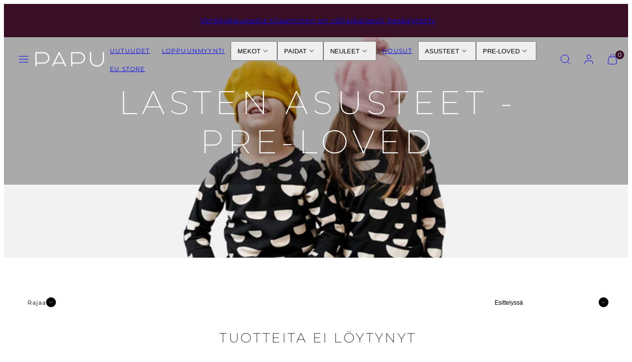

--- FILE ---
content_type: text/html; charset=utf-8
request_url: https://papudesign.fi/collections/lasten-asusteet-pre-loved
body_size: 93086
content:
<!doctype html>
<html class="no-js template-collection" lang="fi">
  <head>
    <!-- Google Tag Manager -->
    <script>(function(w,d,s,l,i){w[l]=w[l]||[];w[l].push({'gtm.start':
    new Date().getTime(),event:'gtm.js'});var f=d.getElementsByTagName(s)[0],
    j=d.createElement(s),dl=l!='dataLayer'?'&l='+l:'';j.async=true;j.src=
    'https://www.googletagmanager.com/gtm.js?id='+i+dl;f.parentNode.insertBefore(j,f);
    })(window,document,'script','dataLayer','GTM-KFL4RG3');</script>
    <!-- End Google Tag Manager -->
    <!-- TAGinstall START -->
    <script>
     (function(w) {  var first = document.getElementsByTagName('script')[0];  var script = document.createElement('script');  script.async = true;  script.src = 'https://gtm.taginstall.com/sites/594f76221f71f69c57712c2169c4c77955ee07cc1a4d067c985a5a1e4cc1c0f1/gtm-data-layer-108-210715340.js';  script.addEventListener ("load", function() {  function start() {    var allProducts = [];  var shopCurrency = 'EUR';  var collectionTitle = "LASTEN ASUSTEET - PRE-LOVED";    var customer = {  customerType: 'guest'  };    var pageType = 'Collection Page';  var searchPerformed = false;  var cart = {  "items": [],  "total": 0.0,  "currency": "EUR",  };  if (!w.__TAGinstall) {  console.error('Unable to initialize Easy Tag - GTM & Data Layer.');  return;  }  w.__TAGinstall.init({  shopCurrency, allProducts, collectionTitle, searchPerformed, pageType, customer, cartData: cart  });    w.__TAGinstall.onCollectionPage({  shopCurrency, collectionTitle, pageType, allProducts, searchPerformed  });    };  if (w.__TAGinstall && w.__TAGinstall.boot) {  w.__TAGinstall.boot(start);  }  }, false);  first.parentNode.insertBefore(script, first); })(window);  
    </script>
    <!-- TAGinstall END -->
    <meta charset="utf-8">
    <meta http-equiv="X-UA-Compatible" content="IE=edge">
    <meta name="viewport" content="width=device-width,initial-scale=1">
    <title>LASTEN ASUSTEET - PRE-LOVED &ndash; Papu Design</title>
    <link rel="preconnect" href="https://cdn.shopify.com" crossorigin>
    <link rel="preconnect" href="https://fonts.shopifycdn.com" crossorigin>
    
    <style data-shopify>
  @font-face {
  font-family: Montserrat;
  font-weight: 400;
  font-style: normal;
  font-display: swap;
  src: url("//papudesign.fi/cdn/fonts/montserrat/montserrat_n4.81949fa0ac9fd2021e16436151e8eaa539321637.woff2") format("woff2"),
       url("//papudesign.fi/cdn/fonts/montserrat/montserrat_n4.a6c632ca7b62da89c3594789ba828388aac693fe.woff") format("woff");
}

  @font-face {
  font-family: Montserrat;
  font-weight: 700;
  font-style: normal;
  font-display: swap;
  src: url("//papudesign.fi/cdn/fonts/montserrat/montserrat_n7.3c434e22befd5c18a6b4afadb1e3d77c128c7939.woff2") format("woff2"),
       url("//papudesign.fi/cdn/fonts/montserrat/montserrat_n7.5d9fa6e2cae713c8fb539a9876489d86207fe957.woff") format("woff");
}

  @font-face {
  font-family: Montserrat;
  font-weight: 400;
  font-style: italic;
  font-display: swap;
  src: url("//papudesign.fi/cdn/fonts/montserrat/montserrat_i4.5a4ea298b4789e064f62a29aafc18d41f09ae59b.woff2") format("woff2"),
       url("//papudesign.fi/cdn/fonts/montserrat/montserrat_i4.072b5869c5e0ed5b9d2021e4c2af132e16681ad2.woff") format("woff");
}

  @font-face {
  font-family: Montserrat;
  font-weight: 700;
  font-style: italic;
  font-display: swap;
  src: url("//papudesign.fi/cdn/fonts/montserrat/montserrat_i7.a0d4a463df4f146567d871890ffb3c80408e7732.woff2") format("woff2"),
       url("//papudesign.fi/cdn/fonts/montserrat/montserrat_i7.f6ec9f2a0681acc6f8152c40921d2a4d2e1a2c78.woff") format("woff");
}

  @font-face {
  font-family: Montserrat;
  font-weight: 200;
  font-style: normal;
  font-display: swap;
  src: url("//papudesign.fi/cdn/fonts/montserrat/montserrat_n2.6158a4b6474a580592572fe30f04d0efe5adcbe8.woff2") format("woff2"),
       url("//papudesign.fi/cdn/fonts/montserrat/montserrat_n2.e4b01871223c147c2b91e7b86462152be4d7b524.woff") format("woff");
}


  /* Colors - Schemes */
  :root,
    .color-default {
      --color-foreground: #000000;
      --color-background: #ffffff;
      --color-button-foreground: #ffffff;
      --color-button-background: #390f26;
      --color-outlines: #000000;
      --color-borders: #eaeaea;
      --color-overlay: #000000;
      --color-overlay-rgb: 0 0 0;

      --color-card-foreground: #000000;
      --color-card-background: #f2f2f2;
      --gradient-card-background: #FFFFFF;
      --color-background-alt: #f0f0f0;
      }
  
    .color-alternative-1 {
      --color-foreground: #000000;
      --color-background: #f0ece4;
      --color-button-foreground: #ffffff;
      --color-button-background: #000000;
      --color-outlines: #000000;
      --color-borders: #f0ece4;
      --color-overlay: #000000;
      --color-overlay-rgb: 0 0 0;

      --color-card-foreground: #000000;
      --color-card-background: #ffffff;
      --gradient-card-background: #FFFFFF;
      --color-background-alt: #e5ded0;
      }
  
    .color-alternative-2 {
      --color-foreground: #ffffff;
      --color-background: #000000;
      --color-button-foreground: #000000;
      --color-button-background: #ffffff;
      --color-outlines: #ffffff;
      --color-borders: #000000;
      --color-overlay: #000000;
      --color-overlay-rgb: 0 0 0;

      --color-card-foreground: #000000;
      --color-card-background: #ffffff;
      --gradient-card-background: #FFFFFF;
      --color-background-alt: #0f0f0f;
      }
  
    .color-overlay-scheme {
      --color-foreground: #000000;
      --color-background: #f2f2f2;
      --color-button-foreground: #ffffff;
      --color-button-background: #000000;
      --color-outlines: #000000;
      --color-borders: #ffffff;
      --color-overlay: #000000;
      --color-overlay-rgb: 0 0 0;

      --color-card-foreground: #000000;
      --color-card-background: #ffffff;
      --gradient-card-background: #FFFFFF;
      --color-background-alt: #e3e3e3;
      }
  
    .color-scheme-12d35a60-4e2e-45ac-95ce-a56744324d4b {
      --color-foreground: #000000;
      --color-background: #ffffff;
      --color-button-foreground: #ffffff;
      --color-button-background: #000000;
      --color-outlines: #000000;
      --color-borders: #ffffff;
      --color-overlay: #f2f2f2;
      --color-overlay-rgb: 242 242 242;

      --color-card-foreground: #000000;
      --color-card-background: #f0ece4;
      --gradient-card-background: #FFFFFF;
      --color-background-alt: #f0f0f0;
      }
  
    .color-scheme-8b6cab79-4488-4c8d-b379-cbfe358c837d {
      --color-foreground: #ffffff;
      --color-background: #390f26;
      --color-button-foreground: #ffffff;
      --color-button-background: #390f26;
      --color-outlines: #390f26;
      --color-borders: #eaeaea;
      --color-overlay: #390f26;
      --color-overlay-rgb: 57 15 38;

      --color-card-foreground: #000000;
      --color-card-background: #f2f2f2;
      --gradient-card-background: #FFFFFF;
      --color-background-alt: #511536;
      }
  
    .color-scheme-f766996f-3858-4065-86cd-98c10853c33a {
      --color-foreground: #ffffff;
      --color-background: #390f25;
      --color-button-foreground: #ffffff;
      --color-button-background: #000000;
      --color-outlines: #390f25;
      --color-borders: #eaeaea;
      --color-overlay: #000000;
      --color-overlay-rgb: 0 0 0;

      --color-card-foreground: #000000;
      --color-card-background: #f2f2f2;
      --gradient-card-background: #FFFFFF;
      --color-background-alt: #511535;
      }
  
    .color-scheme-88df44cc-6940-4956-9e9f-efd6ee440baf {
      --color-foreground: #000000;
      --color-background: #ffffff;
      --color-button-foreground: #ffffff;
      --color-button-background: #000000;
      --color-outlines: #000000;
      --color-borders: #eaeaea;
      --color-overlay: #000000;
      --color-overlay-rgb: 0 0 0;

      --color-card-foreground: #000000;
      --color-card-background: #f2f2f2;
      --gradient-card-background: #FFFFFF;
      --color-background-alt: #f0f0f0;
      }
  

  body, .color-default, .color-alternative-1, .color-alternative-2, .color-overlay-scheme, .color-scheme-12d35a60-4e2e-45ac-95ce-a56744324d4b, .color-scheme-8b6cab79-4488-4c8d-b379-cbfe358c837d, .color-scheme-f766996f-3858-4065-86cd-98c10853c33a, .color-scheme-88df44cc-6940-4956-9e9f-efd6ee440baf {
    color: var(--color-foreground);
    background-color: var(--color-background);
  }

  :root {
    --ideal-width: 1440px;
    --container-inner-width: min(100vw - var(--container-margin)*2  , var(--ideal-width));

     /* Colors - Status indicator */
    --success: #31862D;
    --success-foreground: #FFFFFF;
    --error: #DD4242;
    --error-foreground: #FFFFFF;
    
    /* Colors - Special colors */--cart-dot-foreground: #fff;--cart-dot-background: #390f26;
    --soldout: ;
    --placeholder-bg: rgba(233, 233, 233);
    --review-stars: #390f26;


    /* Typography - Base/Body */
    --font-body-family: Montserrat, sans-serif;
    --font-body-style: normal;
    --font-body-weight: 400;
    --font-body-line-height: 1.5;
    --font-body-letter-spacing: 0.06em;
    --font-body-text-transform: none;

    /* Typography - Heading/Titles */
    --font-heading-family: Montserrat, sans-serif;
    --font-heading-style: normal;
    --font-heading-weight: 200;
    --font-heading-line-height: 1.2;
    --font-heading-letter-spacing: 0.13em;
    --font-heading-text-transform: uppercase;
    
    /* Typography - Subheading/Subtitle */--font-subheader-family: var(--font-heading-family);
    --font-subheader-style: var(--font-heading-style);
    --font-subheader-weight: var(--font-heading-weight);--font-subheader-text-transform: none;
    --font-subheader-line-height: ;
    --font-subheader-letter-spacing: 0.0em;
    
    /* Typography - Buttons */--font-button-family: var(--font-body-family);
    --font-button-style: var(--font-body-style);
    --font-button-weight: var(--font-body-weight);--font-button-text-transform: uppercase;
    --font-button-size: 14px;
    --font-button-letter-spacing: 0.2em;
    
    /* Typography - Site header */--font-site-header-family: var(--font-body-family);
    --font-site-header-style: var(--font-body-style);
    --font-site-header-weight: var(--font-body-weight);--font-site-header-text-transform: uppercase;
    --font-site-header-size: 12px;
    --font-site-header-letter-spacing: 0.1em;
    
    /* Typography - Navigation */--font-navigation-family: var(--font-body-family);
    --font-navigation-style: var(--font-body-style);
    --font-navigation-weight: var(--font-body-weight);--font-navigation-text-transform: uppercase;
    
    --font-navigation-size: 12px;
    --font-navigation-line-height: 1.5;
    --font-navigation-letter-spacing: 0.0em;

    /* Badges */--font-badge-family: var(--font-body-family);
    --font-badge-style: var(--font-body-style);
    --font-badge-weight: var(--font-body-weight);--font-badge-text-transform: uppercase;
    
    --font-badge-size: 10px;
    --font-badge-letter-spacing: 0.01em;
    --badge-border-radius: 0px;

    /* Drawers */
    --drawers-overlay-alpha: 0.3;
    --drawers-overlay-blur: 4px;

    /* Modals */
    --modals-overlay-alpha: 0.3;
    --modals-overlay-blur: 4px;

    /* Cards */
    --card-border-radius: 0px;
    --card-body-padding: 24px;
    --card-media-padding: 24px;

    /* Aesthetics */
    --button-border-radius: 0px;
    --button-padding: 0.6em 1.8em;
    --button-round-padding: 0.6em;
    --modal-border-radius: 0px;
    --icon-stroke: 1;
    --icon-stroke-px: 1px;--br-img: 0px;/* Forms and inputs */
    --input-background: #FFFFFF;
    --input-foreground: #111111;
    --input-border-width: 0px;
    --input-border-color: #DDDDDD;
    --input-border-radius: 6px;
    --input-box-shadow: inset 0px 0px 3px rgba(0,0,0,.25);
    --input-letter-spacing: 0;

    /* Other */
    --hover-close-url: url("data:image/svg+xml,%3Csvg version='1.1' xmlns='http://www.w3.org/2000/svg' x='0px' y='0px' width='44px' height='44px' viewBox='0 0 44 44' %3E%3Cstyle type='text/css'%3E .cross-line%7Bfill:none;stroke:%23000000;stroke-linecap:round;stroke-width:1;stroke-linejoin:round;%7D%0A%3C/style%3E%3Ccircle cx='22' cy='22' r='18' fill='%23FFFFFF' stroke-width='1' stroke='%23000000'/%3E%3Cline class='cross-line' x1='27' y1='17' x2='17' y2='27'/%3E%3Cline class='cross-line' x1='17' y1='17' x2='27' y2='27'/%3E%3C/svg%3E");
    --sticky-header-margin-top: 0;
  }

  html {font-size: 54.6875%;

    --gutter: 24px;
    --container-margin: 24px;
    --grid-gap: 24px;--max-col-width: 98px
  }

  @media only screen and (min-width: 768px) {
    html {font-size: 52.083333333333336%;
      --gutter: 24px;
      --container-margin: 48px;
    }
  }/* ---------- */
  /* TYPOGRAPHY */
  body     { --font-size: 1.6rem }
  h1,.h1   { --font-size: 3.2rem }
  h2,.h2   { --font-size: 2.6rem }
  h3,.h3   { --font-size: 2.2rem }
  h4,.h4   { --font-size: 2.0rem }
  h5,.h5   { --font-size: 1.8rem }
  h6,.h6   { --font-size: 1.6rem }
  .caption { --font-size: 1.2rem }

  body, .font-body {
    font-size: var(--font-size);
    font-family: var(--font-body-family);
    font-style: var(--font-body-style);
    font-weight: var(--font-body-weight);
    line-height: var(--font-body-line-height);
    letter-spacing: var(--font-body-letter-spacing); 
  }

  h1,h2,h3,h4,h5,h6,
  .h1,.h2,.h3,.h4,.h5,.h6 {
    font-size: var(--font-size);
    font-family: var(--font-heading-family);
    font-style: var(--font-heading-style);
    font-weight: var(--font-heading-weight);
    line-height: var(--font-heading-line-height);
    letter-spacing: var(--font-heading-letter-spacing);
    text-transform: var(--font-heading-text-transform);
    word-break: break-word;
  }

  @media only screen and (min-width: 768px) {
    body     { --font-size: 1.8rem }
    h1,.h1   { --font-size: 4.0rem }
    h2,.h2   { --font-size: 3.2rem }
    h3,.h3   { --font-size: 2.6rem }
    h4,.h4   { --font-size: 2.2rem }
    h5,.h5   { --font-size: 2.0rem }
    h6,.h6   { --font-size: 1.8rem }
    .caption { --font-size: 1.4rem }
  }

  /* Size modifiers */
  .size--nano, .rte.size--nano *              { font-size: calc(var(--font-size)*0.65) }
  .size--tiny, .rte.size--tiny *              { font-size: calc(var(--font-size)*0.75) }
  .size--small, .rte.size--small *            { font-size: calc(var(--font-size)*0.85) }
  .size--default, .rte.size--default *        { font-size: var(--font-size) }
  .size--large, .rte.size--large *            { font-size: calc(var(--font-size)*1.25) }
  .size--huge, .rte.size--huge *              { font-size: calc(var(--font-size)*1.50) }
  .size--gigantic, .rte.size--gigantic *      { font-size: calc(var(--font-size)*2.00) }
  .size--outrageous, .rte.size--outrageous *  { font-size: calc(var(--font-size)*3.00) }

  .btn.size--nano       { font-size: calc(var(--font-button-size)*0.65) !important }
  .btn.size--tiny       { font-size: calc(var(--font-button-size)*0.75) !important }
  .btn.size--small      { font-size: calc(var(--font-button-size)*0.85) !important }
  .btn.size--default    { font-size: var(--font-button-size) !important }
  .btn.size--large      { font-size: calc(var(--font-button-size)*1.25) !important }
  .btn.size--huge       { font-size: calc(var(--font-button-size)*1.50) !important }
  .btn.size--gigantic   { font-size: calc(var(--font-button-size)*2.00) !important }
  .btn.size--outrageous { font-size: calc(var(--font-button-size)*3.00) !important }

  @media only screen and (min-width: 768px) {
    .sm-size--nano, .rte.sm-size--nano *              { font-size: calc(var(--font-size)*0.65) }
    .sm-size--tiny, .rte.sm-size--tiny *              { font-size: calc(var(--font-size)*0.75) }
    .sm-size--small, .rte.sm-size--small *            { font-size: calc(var(--font-size)*0.85) }
    .sm-size--default, .rte.sm-size--default *        { font-size: var(--font-size) }
    .sm-size--large, .rte.sm-size--large *            { font-size: calc(var(--font-size)*1.25) }
    .sm-size--huge, .rte.sm-size--huge *              { font-size: calc(var(--font-size)*1.50) }
    .sm-size--gigantic, .rte.sm-size--gigantic *      { font-size: calc(var(--font-size)*2.00) }
    .sm-size--outrageous, .rte.sm-size--outrageous *  { font-size: calc(var(--font-size)*3.00) }

    .btn.sm-size--nano       { font-size: calc(var(--font-button-size)*0.65) !important }
    .btn.sm-size--tiny       { font-size: calc(var(--font-button-size)*0.75) !important }
    .btn.sm-size--small      { font-size: calc(var(--font-button-size)*0.85) !important }
    .btn.sm-size--default    { font-size: var(--font-button-size) !important }
    .btn.sm-size--large      { font-size: calc(var(--font-button-size)*1.25) !important }
    .btn.sm-size--huge       { font-size: calc(var(--font-button-size)*1.50) !important }
    .btn.sm-size--gigantic   { font-size: calc(var(--font-button-size)*2.00) !important }
    .btn.sm-size--outrageous { font-size: calc(var(--font-button-size)*3.00) !important }
  }

  /* Style modifiers */
  .style--subdued   { opacity: 0.65 }
  em, .style--italic { font-family: serif }

  .subheading {
    font-family: var(--font-subheader-family);
    font-weight: var(--font-subheader-weight);
    font-style: var(--font-subheader-style);
    letter-spacing: var(--font-subheader-letter-spacing);
    line-height:  var(--font-subheader-line-height);
    text-transform: var(--font-subheader-text-transform);
  }@media only screen and (min-width: 768px) {
    .gridy-arrows {
      opacity: 0 !important;
      transform: scale(0.95) !important;
      transition: all 0.3s ease-in-out !important;
    }
    .gridy-slider:hover .gridy-arrows {
      opacity: 1 !important;
      transform: scale(1.0) !important;
    }
  }</style>

    <link href="//papudesign.fi/cdn/shop/t/35/assets/accessibility.css?v=174631289041109211661738837934" rel="stylesheet" type="text/css" media="all" />
    <link href="//papudesign.fi/cdn/shop/t/35/assets/reset.css?v=148830536562340906281738837934" rel="stylesheet" type="text/css" media="all" />
    <link href="//papudesign.fi/cdn/shop/t/35/assets/critical.css?v=64948561737812817581738837934" rel="stylesheet" type="text/css" media="all" />
    <link href="//papudesign.fi/cdn/shop/t/35/assets/component-product-grid.css?v=85759583363862015011738837934" rel="stylesheet" type="text/css" media="all" />
    <link href="//papudesign.fi/cdn/shop/t/35/assets/component-grid.css?v=30764225778794958121738837934" rel="stylesheet" type="text/css" media="all" />
    <link href="//papudesign.fi/cdn/shop/t/35/assets/component-card.css?v=129304725182656389121738837934" rel="stylesheet" type="text/css" media="all" />
    <link href="//papudesign.fi/cdn/shop/t/35/assets/component-gridy-slider.css?v=183819996058894890861738837934" rel="stylesheet" type="text/css" media="all" />
    
    
    <link rel="preload" as="font" fetchpriority="high" href="//papudesign.fi/cdn/fonts/montserrat/montserrat_n4.81949fa0ac9fd2021e16436151e8eaa539321637.woff2" type="font/woff2" crossorigin>
    <link rel="preload" as="font" fetchpriority="high" href="//papudesign.fi/cdn/fonts/montserrat/montserrat_n2.6158a4b6474a580592572fe30f04d0efe5adcbe8.woff2" type="font/woff2" crossorigin>
    
    
    <link rel="stylesheet" href="//papudesign.fi/cdn/shop/t/35/assets/component-cart.css?v=147210298947800849501738837934" media="print" onload="this.media='all'">
    
    
    <noscript>
    <link href="//papudesign.fi/cdn/shop/t/35/assets/component-cart.css?v=147210298947800849501738837934" rel="stylesheet" type="text/css" media="all" />
    </noscript>

    
    <script type="text/javascript" src="//papudesign.fi/cdn/shop/t/35/assets/global.js?v=138810787006917150751738837934" defer></script>
    <script type="text/javascript" data-loading="lazy" data-src="//papudesign.fi/cdn/shop/t/35/assets/component-predictive-search.js?v=110552820500280890881738837934"></script>
    <script type="text/javascript" src="//papudesign.fi/cdn/shop/t/35/assets/component-animations.js?v=106395632766080296651738837934" defer></script>
    
    <script>window.performance && window.performance.mark && window.performance.mark('shopify.content_for_header.start');</script><meta name="facebook-domain-verification" content="1dd6mdxfl4b1p1cra74r1ieitnfd7y">
<meta name="google-site-verification" content="MdVq0JJ51eRAgMq4K7EMQGopsbSmm-eTNxyfwy7oUk8">
<meta id="shopify-digital-wallet" name="shopify-digital-wallet" content="/24921243695/digital_wallets/dialog">
<meta name="shopify-checkout-api-token" content="1c013838278889eaa13fee43502f380d">
<meta id="in-context-paypal-metadata" data-shop-id="24921243695" data-venmo-supported="false" data-environment="production" data-locale="en_US" data-paypal-v4="true" data-currency="EUR">
<link rel="alternate" type="application/atom+xml" title="Feed" href="/collections/lasten-asusteet-pre-loved.atom" />
<link rel="alternate" type="application/json+oembed" href="https://papudesign.fi/collections/lasten-asusteet-pre-loved.oembed">
<script async="async" src="/checkouts/internal/preloads.js?locale=fi-FI"></script>
<link rel="preconnect" href="https://shop.app" crossorigin="anonymous">
<script async="async" src="https://shop.app/checkouts/internal/preloads.js?locale=fi-FI&shop_id=24921243695" crossorigin="anonymous"></script>
<script id="apple-pay-shop-capabilities" type="application/json">{"shopId":24921243695,"countryCode":"FI","currencyCode":"EUR","merchantCapabilities":["supports3DS"],"merchantId":"gid:\/\/shopify\/Shop\/24921243695","merchantName":"Papu Design","requiredBillingContactFields":["postalAddress","email","phone"],"requiredShippingContactFields":["postalAddress","email","phone"],"shippingType":"shipping","supportedNetworks":["visa","maestro","masterCard","amex"],"total":{"type":"pending","label":"Papu Design","amount":"1.00"},"shopifyPaymentsEnabled":true,"supportsSubscriptions":true}</script>
<script id="shopify-features" type="application/json">{"accessToken":"1c013838278889eaa13fee43502f380d","betas":["rich-media-storefront-analytics"],"domain":"papudesign.fi","predictiveSearch":true,"shopId":24921243695,"locale":"fi"}</script>
<script>var Shopify = Shopify || {};
Shopify.shop = "papudesign-fi.myshopify.com";
Shopify.locale = "fi";
Shopify.currency = {"active":"EUR","rate":"1.0"};
Shopify.country = "FI";
Shopify.theme = {"name":"New Bloom - SS25","id":177376461180,"schema_name":"Taiga","schema_version":"3.3.1","theme_store_id":null,"role":"main"};
Shopify.theme.handle = "null";
Shopify.theme.style = {"id":null,"handle":null};
Shopify.cdnHost = "papudesign.fi/cdn";
Shopify.routes = Shopify.routes || {};
Shopify.routes.root = "/";</script>
<script type="module">!function(o){(o.Shopify=o.Shopify||{}).modules=!0}(window);</script>
<script>!function(o){function n(){var o=[];function n(){o.push(Array.prototype.slice.apply(arguments))}return n.q=o,n}var t=o.Shopify=o.Shopify||{};t.loadFeatures=n(),t.autoloadFeatures=n()}(window);</script>
<script>
  window.ShopifyPay = window.ShopifyPay || {};
  window.ShopifyPay.apiHost = "shop.app\/pay";
  window.ShopifyPay.redirectState = null;
</script>
<script id="shop-js-analytics" type="application/json">{"pageType":"collection"}</script>
<script defer="defer" async type="module" src="//papudesign.fi/cdn/shopifycloud/shop-js/modules/v2/client.init-shop-cart-sync_B_tZ_GI0.fi.esm.js"></script>
<script defer="defer" async type="module" src="//papudesign.fi/cdn/shopifycloud/shop-js/modules/v2/chunk.common_C1rTb_BF.esm.js"></script>
<script type="module">
  await import("//papudesign.fi/cdn/shopifycloud/shop-js/modules/v2/client.init-shop-cart-sync_B_tZ_GI0.fi.esm.js");
await import("//papudesign.fi/cdn/shopifycloud/shop-js/modules/v2/chunk.common_C1rTb_BF.esm.js");

  window.Shopify.SignInWithShop?.initShopCartSync?.({"fedCMEnabled":true,"windoidEnabled":true});

</script>
<script>
  window.Shopify = window.Shopify || {};
  if (!window.Shopify.featureAssets) window.Shopify.featureAssets = {};
  window.Shopify.featureAssets['shop-js'] = {"shop-cart-sync":["modules/v2/client.shop-cart-sync_DkvwwfsA.fi.esm.js","modules/v2/chunk.common_C1rTb_BF.esm.js"],"init-fed-cm":["modules/v2/client.init-fed-cm_BRzmMrET.fi.esm.js","modules/v2/chunk.common_C1rTb_BF.esm.js"],"shop-button":["modules/v2/client.shop-button_aJSd93EA.fi.esm.js","modules/v2/chunk.common_C1rTb_BF.esm.js"],"shop-cash-offers":["modules/v2/client.shop-cash-offers_DmYaq6OB.fi.esm.js","modules/v2/chunk.common_C1rTb_BF.esm.js","modules/v2/chunk.modal_qJvcY8S0.esm.js"],"init-windoid":["modules/v2/client.init-windoid_D7eEuP6b.fi.esm.js","modules/v2/chunk.common_C1rTb_BF.esm.js"],"shop-toast-manager":["modules/v2/client.shop-toast-manager_DYtueohC.fi.esm.js","modules/v2/chunk.common_C1rTb_BF.esm.js"],"init-shop-email-lookup-coordinator":["modules/v2/client.init-shop-email-lookup-coordinator_vYap7swJ.fi.esm.js","modules/v2/chunk.common_C1rTb_BF.esm.js"],"init-shop-cart-sync":["modules/v2/client.init-shop-cart-sync_B_tZ_GI0.fi.esm.js","modules/v2/chunk.common_C1rTb_BF.esm.js"],"avatar":["modules/v2/client.avatar_BTnouDA3.fi.esm.js"],"pay-button":["modules/v2/client.pay-button_Huuw8pJY.fi.esm.js","modules/v2/chunk.common_C1rTb_BF.esm.js"],"init-customer-accounts":["modules/v2/client.init-customer-accounts_D4KQ1B2F.fi.esm.js","modules/v2/client.shop-login-button_BNTlB3E7.fi.esm.js","modules/v2/chunk.common_C1rTb_BF.esm.js","modules/v2/chunk.modal_qJvcY8S0.esm.js"],"init-shop-for-new-customer-accounts":["modules/v2/client.init-shop-for-new-customer-accounts_BztI4Sp4.fi.esm.js","modules/v2/client.shop-login-button_BNTlB3E7.fi.esm.js","modules/v2/chunk.common_C1rTb_BF.esm.js","modules/v2/chunk.modal_qJvcY8S0.esm.js"],"shop-login-button":["modules/v2/client.shop-login-button_BNTlB3E7.fi.esm.js","modules/v2/chunk.common_C1rTb_BF.esm.js","modules/v2/chunk.modal_qJvcY8S0.esm.js"],"init-customer-accounts-sign-up":["modules/v2/client.init-customer-accounts-sign-up_B1yVYYXu.fi.esm.js","modules/v2/client.shop-login-button_BNTlB3E7.fi.esm.js","modules/v2/chunk.common_C1rTb_BF.esm.js","modules/v2/chunk.modal_qJvcY8S0.esm.js"],"shop-follow-button":["modules/v2/client.shop-follow-button_CYMmHrUO.fi.esm.js","modules/v2/chunk.common_C1rTb_BF.esm.js","modules/v2/chunk.modal_qJvcY8S0.esm.js"],"checkout-modal":["modules/v2/client.checkout-modal_CS6caIEN.fi.esm.js","modules/v2/chunk.common_C1rTb_BF.esm.js","modules/v2/chunk.modal_qJvcY8S0.esm.js"],"lead-capture":["modules/v2/client.lead-capture_OpxyVZYa.fi.esm.js","modules/v2/chunk.common_C1rTb_BF.esm.js","modules/v2/chunk.modal_qJvcY8S0.esm.js"],"shop-login":["modules/v2/client.shop-login_9nkPsU0z.fi.esm.js","modules/v2/chunk.common_C1rTb_BF.esm.js","modules/v2/chunk.modal_qJvcY8S0.esm.js"],"payment-terms":["modules/v2/client.payment-terms_B5YNUVPz.fi.esm.js","modules/v2/chunk.common_C1rTb_BF.esm.js","modules/v2/chunk.modal_qJvcY8S0.esm.js"]};
</script>
<script>(function() {
  var isLoaded = false;
  function asyncLoad() {
    if (isLoaded) return;
    isLoaded = true;
    var urls = ["https:\/\/s3-us-west-2.amazonaws.com\/da-restock\/da-restock.js?shop=papudesign-fi.myshopify.com","https:\/\/d1hcrjcdtouu7e.cloudfront.net\/js\/gdpr_cookie_consent.min.js?shop=papudesign-fi.myshopify.com","https:\/\/tools.luckyorange.com\/core\/lo.js?site-id=05f5bd72\u0026shop=papudesign-fi.myshopify.com","https:\/\/cdn.nfcube.com\/instafeed-14a417ae36cf4d4d8db1b8b40f1af72d.js?shop=papudesign-fi.myshopify.com"];
    for (var i = 0; i < urls.length; i++) {
      var s = document.createElement('script');
      s.type = 'text/javascript';
      s.async = true;
      s.src = urls[i];
      var x = document.getElementsByTagName('script')[0];
      x.parentNode.insertBefore(s, x);
    }
  };
  if(window.attachEvent) {
    window.attachEvent('onload', asyncLoad);
  } else {
    window.addEventListener('load', asyncLoad, false);
  }
})();</script>
<script id="__st">var __st={"a":24921243695,"offset":7200,"reqid":"5a0c89e8-26c2-44fc-98b9-b79c60b68f32-1768606821","pageurl":"papudesign.fi\/collections\/lasten-asusteet-pre-loved","u":"3d2451b71ab6","p":"collection","rtyp":"collection","rid":603210023261};</script>
<script>window.ShopifyPaypalV4VisibilityTracking = true;</script>
<script id="captcha-bootstrap">!function(){'use strict';const t='contact',e='account',n='new_comment',o=[[t,t],['blogs',n],['comments',n],[t,'customer']],c=[[e,'customer_login'],[e,'guest_login'],[e,'recover_customer_password'],[e,'create_customer']],r=t=>t.map((([t,e])=>`form[action*='/${t}']:not([data-nocaptcha='true']) input[name='form_type'][value='${e}']`)).join(','),a=t=>()=>t?[...document.querySelectorAll(t)].map((t=>t.form)):[];function s(){const t=[...o],e=r(t);return a(e)}const i='password',u='form_key',d=['recaptcha-v3-token','g-recaptcha-response','h-captcha-response',i],f=()=>{try{return window.sessionStorage}catch{return}},m='__shopify_v',_=t=>t.elements[u];function p(t,e,n=!1){try{const o=window.sessionStorage,c=JSON.parse(o.getItem(e)),{data:r}=function(t){const{data:e,action:n}=t;return t[m]||n?{data:e,action:n}:{data:t,action:n}}(c);for(const[e,n]of Object.entries(r))t.elements[e]&&(t.elements[e].value=n);n&&o.removeItem(e)}catch(o){console.error('form repopulation failed',{error:o})}}const l='form_type',E='cptcha';function T(t){t.dataset[E]=!0}const w=window,h=w.document,L='Shopify',v='ce_forms',y='captcha';let A=!1;((t,e)=>{const n=(g='f06e6c50-85a8-45c8-87d0-21a2b65856fe',I='https://cdn.shopify.com/shopifycloud/storefront-forms-hcaptcha/ce_storefront_forms_captcha_hcaptcha.v1.5.2.iife.js',D={infoText:'hCaptchan suojaama',privacyText:'Tietosuoja',termsText:'Ehdot'},(t,e,n)=>{const o=w[L][v],c=o.bindForm;if(c)return c(t,g,e,D).then(n);var r;o.q.push([[t,g,e,D],n]),r=I,A||(h.body.append(Object.assign(h.createElement('script'),{id:'captcha-provider',async:!0,src:r})),A=!0)});var g,I,D;w[L]=w[L]||{},w[L][v]=w[L][v]||{},w[L][v].q=[],w[L][y]=w[L][y]||{},w[L][y].protect=function(t,e){n(t,void 0,e),T(t)},Object.freeze(w[L][y]),function(t,e,n,w,h,L){const[v,y,A,g]=function(t,e,n){const i=e?o:[],u=t?c:[],d=[...i,...u],f=r(d),m=r(i),_=r(d.filter((([t,e])=>n.includes(e))));return[a(f),a(m),a(_),s()]}(w,h,L),I=t=>{const e=t.target;return e instanceof HTMLFormElement?e:e&&e.form},D=t=>v().includes(t);t.addEventListener('submit',(t=>{const e=I(t);if(!e)return;const n=D(e)&&!e.dataset.hcaptchaBound&&!e.dataset.recaptchaBound,o=_(e),c=g().includes(e)&&(!o||!o.value);(n||c)&&t.preventDefault(),c&&!n&&(function(t){try{if(!f())return;!function(t){const e=f();if(!e)return;const n=_(t);if(!n)return;const o=n.value;o&&e.removeItem(o)}(t);const e=Array.from(Array(32),(()=>Math.random().toString(36)[2])).join('');!function(t,e){_(t)||t.append(Object.assign(document.createElement('input'),{type:'hidden',name:u})),t.elements[u].value=e}(t,e),function(t,e){const n=f();if(!n)return;const o=[...t.querySelectorAll(`input[type='${i}']`)].map((({name:t})=>t)),c=[...d,...o],r={};for(const[a,s]of new FormData(t).entries())c.includes(a)||(r[a]=s);n.setItem(e,JSON.stringify({[m]:1,action:t.action,data:r}))}(t,e)}catch(e){console.error('failed to persist form',e)}}(e),e.submit())}));const S=(t,e)=>{t&&!t.dataset[E]&&(n(t,e.some((e=>e===t))),T(t))};for(const o of['focusin','change'])t.addEventListener(o,(t=>{const e=I(t);D(e)&&S(e,y())}));const B=e.get('form_key'),M=e.get(l),P=B&&M;t.addEventListener('DOMContentLoaded',(()=>{const t=y();if(P)for(const e of t)e.elements[l].value===M&&p(e,B);[...new Set([...A(),...v().filter((t=>'true'===t.dataset.shopifyCaptcha))])].forEach((e=>S(e,t)))}))}(h,new URLSearchParams(w.location.search),n,t,e,['guest_login'])})(!0,!0)}();</script>
<script integrity="sha256-4kQ18oKyAcykRKYeNunJcIwy7WH5gtpwJnB7kiuLZ1E=" data-source-attribution="shopify.loadfeatures" defer="defer" src="//papudesign.fi/cdn/shopifycloud/storefront/assets/storefront/load_feature-a0a9edcb.js" crossorigin="anonymous"></script>
<script crossorigin="anonymous" defer="defer" src="//papudesign.fi/cdn/shopifycloud/storefront/assets/shopify_pay/storefront-65b4c6d7.js?v=20250812"></script>
<script data-source-attribution="shopify.dynamic_checkout.dynamic.init">var Shopify=Shopify||{};Shopify.PaymentButton=Shopify.PaymentButton||{isStorefrontPortableWallets:!0,init:function(){window.Shopify.PaymentButton.init=function(){};var t=document.createElement("script");t.src="https://papudesign.fi/cdn/shopifycloud/portable-wallets/latest/portable-wallets.fi.js",t.type="module",document.head.appendChild(t)}};
</script>
<script data-source-attribution="shopify.dynamic_checkout.buyer_consent">
  function portableWalletsHideBuyerConsent(e){var t=document.getElementById("shopify-buyer-consent"),n=document.getElementById("shopify-subscription-policy-button");t&&n&&(t.classList.add("hidden"),t.setAttribute("aria-hidden","true"),n.removeEventListener("click",e))}function portableWalletsShowBuyerConsent(e){var t=document.getElementById("shopify-buyer-consent"),n=document.getElementById("shopify-subscription-policy-button");t&&n&&(t.classList.remove("hidden"),t.removeAttribute("aria-hidden"),n.addEventListener("click",e))}window.Shopify?.PaymentButton&&(window.Shopify.PaymentButton.hideBuyerConsent=portableWalletsHideBuyerConsent,window.Shopify.PaymentButton.showBuyerConsent=portableWalletsShowBuyerConsent);
</script>
<script data-source-attribution="shopify.dynamic_checkout.cart.bootstrap">document.addEventListener("DOMContentLoaded",(function(){function t(){return document.querySelector("shopify-accelerated-checkout-cart, shopify-accelerated-checkout")}if(t())Shopify.PaymentButton.init();else{new MutationObserver((function(e,n){t()&&(Shopify.PaymentButton.init(),n.disconnect())})).observe(document.body,{childList:!0,subtree:!0})}}));
</script>
<link id="shopify-accelerated-checkout-styles" rel="stylesheet" media="screen" href="https://papudesign.fi/cdn/shopifycloud/portable-wallets/latest/accelerated-checkout-backwards-compat.css" crossorigin="anonymous">
<style id="shopify-accelerated-checkout-cart">
        #shopify-buyer-consent {
  margin-top: 1em;
  display: inline-block;
  width: 100%;
}

#shopify-buyer-consent.hidden {
  display: none;
}

#shopify-subscription-policy-button {
  background: none;
  border: none;
  padding: 0;
  text-decoration: underline;
  font-size: inherit;
  cursor: pointer;
}

#shopify-subscription-policy-button::before {
  box-shadow: none;
}

      </style>

<script>window.performance && window.performance.mark && window.performance.mark('shopify.content_for_header.end');</script>

    <link rel="canonical" href="https://papudesign.fi/collections/lasten-asusteet-pre-loved">    <meta property="og:site_name" content="Papu Design">
    <meta property="og:url" content="https://papudesign.fi/collections/lasten-asusteet-pre-loved">
    <meta property="og:title" content="LASTEN ASUSTEET - PRE-LOVED">
    <meta property="og:type" content="website">
    <meta property="og:description" content="Papu Design on suomalainen naistenpukeutumisen brändi, joka tunnetaan ainutlaatuisista kuoseista, leikkisästä muotoilusta ja laadukkaista sekä vastuullisista materiaaleista. Tilaa naisten vaatteet suoraan verkkokaupastamme. Suunniteltu rakkaudella Suomessa, valmistettu huolella EU:ssa. ">

    <meta property="og:image" content="http://papudesign.fi/cdn/shop/files/Berrycloud_papudesign_vaaka_a2d5b609-2de3-4e60-8a44-e081787930d1.jpg?v=1757405898">
    <meta property="og:image:secure_url" content="https://papudesign.fi/cdn/shop/files/Berrycloud_papudesign_vaaka_a2d5b609-2de3-4e60-8a44-e081787930d1.jpg?v=1757405898">
    <meta property="og:image:width" content="1400">
    <meta property="og:image:height" content="900">

    <meta name="twitter:card" content="summary_large_image">
    <meta name="twitter:title" content="LASTEN ASUSTEET - PRE-LOVED">
    <meta name="twitter:description" content="Papu Design on suomalainen naistenpukeutumisen brändi, joka tunnetaan ainutlaatuisista kuoseista, leikkisästä muotoilusta ja laadukkaista sekä vastuullisista materiaaleista. Tilaa naisten vaatteet suoraan verkkokaupastamme. Suunniteltu rakkaudella Suomessa, valmistettu huolella EU:ssa. ">

    <script>
      document.documentElement.className = document.documentElement.className.replace('no-js', 'js');
    </script>

    <meta name="theme-color" content="">
    <link rel="shortcut icon" href="//papudesign.fi/cdn/shop/files/Papu_logo.png?crop=center&height=32&v=1739968222&width=32" type="image/png" />
    

    <!-- Microsoft Clarity Heatmap ================================================== --> 
    <script type="text/javascript">
    (function(c,l,a,r,i,t,y){
        c[a]=c[a]||function(){(c[a].q=c[a].q||[]).push(arguments)};
        t=l.createElement(r);t.async=1;t.src="https://www.clarity.ms/tag/"+i;
        y=l.getElementsByTagName(r)[0];y.parentNode.insertBefore(t,y);
    })(window, document, "clarity", "script", "9l0fyqt39j");
    </script>

<script>
	var specificURL = "/gift_cards/";
	function disableBarOnSpecificPage(additionalChecks = 50) {
		console.log('disableBarOnSpecificPage - loaded');
		if (window.isenseGDPR !== undefined && window.isenseGDPR.Cookies.get('cookieconsent_preferences_disabled') !== undefined && window.isenseGDPR.Cookies.get('cookieconsent_status') === undefined) {
			if (document.querySelector('.isense-cc-window') != null) {
				if(window.location.href.indexOf(specificURL) > -1){
					document.querySelector('.isense-cc-window').style.display = 'none';
				}
			} else {
				setTimeout(function() {
					disableBarOnSpecificPage(additionalChecks-1);
				}, 100);
			}
		} else {
			setTimeout(function() {
				disableBarOnSpecificPage(additionalChecks-1);
			}, 100);
		}
	}
	disableBarOnSpecificPage();
</script>
    
  <!-- BEGIN app block: shopify://apps/judge-me-reviews/blocks/judgeme_core/61ccd3b1-a9f2-4160-9fe9-4fec8413e5d8 --><!-- Start of Judge.me Core -->






<link rel="dns-prefetch" href="https://cdnwidget.judge.me">
<link rel="dns-prefetch" href="https://cdn.judge.me">
<link rel="dns-prefetch" href="https://cdn1.judge.me">
<link rel="dns-prefetch" href="https://api.judge.me">

<script data-cfasync='false' class='jdgm-settings-script'>window.jdgmSettings={"pagination":5,"disable_web_reviews":false,"badge_no_review_text":"Ei arvosteluja","badge_n_reviews_text":"{{ n }} kpl","badge_star_color":"#000000","hide_badge_preview_if_no_reviews":true,"badge_hide_text":false,"enforce_center_preview_badge":false,"widget_title":"Asiakasarvostelut","widget_open_form_text":"Kirjoita arvostelu","widget_close_form_text":"Peruuta arvostelu","widget_refresh_page_text":"Päivitä sivu","widget_summary_text":"Perustuu {{ number_of_reviews }} arvosteluun/arvosteluihin","widget_no_review_text":"Ole ensimmäinen kirjoittamaan arvostelu","widget_name_field_text":"Näytettävä nimi","widget_verified_name_field_text":"Vahvistettu nimi (julkinen)","widget_name_placeholder_text":"Näytettävä nimi","widget_required_field_error_text":"Tämä kenttä on pakollinen.","widget_email_field_text":"Sähköpostiosoite","widget_verified_email_field_text":"Vahvistettu sähköposti (yksityinen, ei muokattavissa)","widget_email_placeholder_text":"Sähköpostiosoitteesi","widget_email_field_error_text":"Syötä kelvollinen sähköpostiosoite.","widget_rating_field_text":"Arvosana","widget_review_title_field_text":"Arvostelun otsikko","widget_review_title_placeholder_text":"Anna arvostelullesi otsikko","widget_review_body_field_text":"Arvostelun sisältö","widget_review_body_placeholder_text":"Aloita kirjoittaminen tässä...","widget_pictures_field_text":"Kuva/Video (valinnainen)","widget_submit_review_text":"Lähetä arvostelu","widget_submit_verified_review_text":"Lähetä vahvistettu arvostelu","widget_submit_success_msg_with_auto_publish":"Kiitos! Päivitä sivu hetken kuluttua nähdäksesi arvostelusi. Voit poistaa tai muokata arvosteluasi kirjautumalla palveluun \u003ca href='https://judge.me/login' target='_blank' rel='nofollow noopener'\u003eJudge.me\u003c/a\u003e","widget_submit_success_msg_no_auto_publish":"Kiitos! Arvostelusi julkaistaan, kun kaupan ylläpitäjä on hyväksynyt sen. Voit poistaa tai muokata arvosteluasi kirjautumalla palveluun \u003ca href='https://judge.me/login' target='_blank' rel='nofollow noopener'\u003eJudge.me\u003c/a\u003e","widget_show_default_reviews_out_of_total_text":"Näytetään {{ n_reviews_shown }} / {{ n_reviews }} arvostelua.","widget_show_all_link_text":"Näytä kaikki","widget_show_less_link_text":"Näytä vähemmän","widget_author_said_text":"{{ reviewer_name }} sanoi:","widget_days_text":"{{ n }} päivää sitten","widget_weeks_text":"{{ n }} viikko/viikkoa sitten","widget_months_text":"{{ n }} kuukausi/kuukautta sitten","widget_years_text":"{{ n }} vuosi/vuotta sitten","widget_yesterday_text":"Eilen","widget_today_text":"Tänään","widget_replied_text":"\u003e\u003e {{ shop_name }} vastasi:","widget_read_more_text":"Lue lisää","widget_reviewer_name_as_initial":"last_initial","widget_rating_filter_color":"#000000","widget_rating_filter_see_all_text":"Katso kaikki arvostelut","widget_sorting_most_recent_text":"Uusimmat","widget_sorting_highest_rating_text":"Korkein arvosana","widget_sorting_lowest_rating_text":"Alhaisin arvosana","widget_sorting_with_pictures_text":"Vain kuvat","widget_sorting_most_helpful_text":"Hyödyllisimmät","widget_open_question_form_text":"Esitä kysymys","widget_reviews_subtab_text":"Arvostelut","widget_questions_subtab_text":"Kysymykset","widget_question_label_text":"Kysymys","widget_answer_label_text":"Vastaus","widget_question_placeholder_text":"Kirjoita kysymyksesi tähän","widget_submit_question_text":"Lähetä kysymys","widget_question_submit_success_text":"Kiitos kysymyksestäsi! Ilmoitamme sinulle, kun siihen vastataan.","widget_star_color":"#000000","verified_badge_text":"Vahvistettu","verified_badge_bg_color":"","verified_badge_text_color":"","verified_badge_placement":"left-of-reviewer-name","widget_review_max_height":"","widget_hide_border":true,"widget_social_share":false,"widget_thumb":false,"widget_review_location_show":false,"widget_location_format":"","all_reviews_include_out_of_store_products":true,"all_reviews_out_of_store_text":"Loppuunmyyty","all_reviews_pagination":100,"all_reviews_product_name_prefix_text":"koskien","enable_review_pictures":false,"enable_question_anwser":false,"widget_theme":"","review_date_format":"dd/mm/yyyy","default_sort_method":"most-recent","widget_product_reviews_subtab_text":"Tuotearvostelut","widget_shop_reviews_subtab_text":"Kaupan arvostelut","widget_other_products_reviews_text":"Arvostelut muille tuotteille","widget_store_reviews_subtab_text":"Kaupan arvostelut","widget_no_store_reviews_text":"Tätä kauppaa ei ole vielä saanut arvosteluja","widget_web_restriction_product_reviews_text":"Tästä tuotteesta ei ole vielä arvosteluja","widget_no_items_text":"Ei löytynyt elementtejä","widget_show_more_text":"Näytä lisää","widget_write_a_store_review_text":"Kirjoita kauppa-arvostelu","widget_other_languages_heading":"Arvosteluja muilla kielillä","widget_translate_review_text":"Käännä arvostelu kielelle {{ language }}","widget_translating_review_text":"Käännetään...","widget_show_original_translation_text":"Näytä alkuperäinen ({{ language }})","widget_translate_review_failed_text":"Arvostelua ei voitu kääntää.","widget_translate_review_retry_text":"Yritä uudelleen","widget_translate_review_try_again_later_text":"Yritä myöhemmin uudelleen","show_product_url_for_grouped_product":false,"widget_sorting_pictures_first_text":"Kuvat ensin","show_pictures_on_all_rev_page_mobile":false,"show_pictures_on_all_rev_page_desktop":false,"floating_tab_hide_mobile_install_preference":false,"floating_tab_button_name":"★ Arvostelut","floating_tab_title":"Anna asiakkaiden puhua puolestamme","floating_tab_button_color":"","floating_tab_button_background_color":"","floating_tab_url":"","floating_tab_url_enabled":false,"floating_tab_tab_style":"text","all_reviews_text_badge_text":"Asiakkaat arvioivat meitä {{ shop.metafields.judgeme.all_reviews_rating | round: 1 }}/5 perustuen {{ shop.metafields.judgeme.all_reviews_count }} arvosteluun.","all_reviews_text_badge_text_branded_style":"{{ shop.metafields.judgeme.all_reviews_rating | round: 1 }} / 5 tähteä perustuen {{ shop.metafields.judgeme.all_reviews_count }} arvosteluun","is_all_reviews_text_badge_a_link":false,"show_stars_for_all_reviews_text_badge":false,"all_reviews_text_badge_url":"","all_reviews_text_style":"branded","all_reviews_text_color_style":"judgeme_brand_color","all_reviews_text_color":"#108474","all_reviews_text_show_jm_brand":true,"featured_carousel_show_header":true,"featured_carousel_title":"Anna asiakkaiden puhua puolestamme","testimonials_carousel_title":"Asiakas sanoo","videos_carousel_title":"Todelliset asiakkaiden tarinat","cards_carousel_title":"Asiakas sanoo","featured_carousel_count_text":"{{ n }} arvostelusta","featured_carousel_add_link_to_all_reviews_page":false,"featured_carousel_url":"","featured_carousel_show_images":true,"featured_carousel_autoslide_interval":5,"featured_carousel_arrows_on_the_sides":false,"featured_carousel_height":250,"featured_carousel_width":80,"featured_carousel_image_size":0,"featured_carousel_image_height":250,"featured_carousel_arrow_color":"#eeeeee","verified_count_badge_style":"branded","verified_count_badge_orientation":"horizontal","verified_count_badge_color_style":"judgeme_brand_color","verified_count_badge_color":"#108474","is_verified_count_badge_a_link":false,"verified_count_badge_url":"","verified_count_badge_show_jm_brand":true,"widget_rating_preset_default":5,"widget_first_sub_tab":"product-reviews","widget_show_histogram":true,"widget_histogram_use_custom_color":true,"widget_pagination_use_custom_color":true,"widget_star_use_custom_color":false,"widget_verified_badge_use_custom_color":false,"widget_write_review_use_custom_color":false,"picture_reminder_submit_button":"Upload Pictures","enable_review_videos":false,"mute_video_by_default":false,"widget_sorting_videos_first_text":"Videot ensin","widget_review_pending_text":"Odottaa","featured_carousel_items_for_large_screen":3,"social_share_options_order":"Facebook,Twitter","remove_microdata_snippet":true,"disable_json_ld":false,"enable_json_ld_products":false,"preview_badge_show_question_text":false,"preview_badge_no_question_text":"Ei kysymyksiä","preview_badge_n_question_text":"{{ number_of_questions }} kysymys/kysymystä","qa_badge_show_icon":false,"qa_badge_position":"same-row","remove_judgeme_branding":true,"widget_add_search_bar":false,"widget_search_bar_placeholder":"Haku","widget_sorting_verified_only_text":"Vain vahvistetut","featured_carousel_theme":"default","featured_carousel_show_rating":true,"featured_carousel_show_title":true,"featured_carousel_show_body":true,"featured_carousel_show_date":false,"featured_carousel_show_reviewer":true,"featured_carousel_show_product":false,"featured_carousel_header_background_color":"#108474","featured_carousel_header_text_color":"#ffffff","featured_carousel_name_product_separator":"reviewed","featured_carousel_full_star_background":"#108474","featured_carousel_empty_star_background":"#dadada","featured_carousel_vertical_theme_background":"#f9fafb","featured_carousel_verified_badge_enable":true,"featured_carousel_verified_badge_color":"#108474","featured_carousel_border_style":"round","featured_carousel_review_line_length_limit":3,"featured_carousel_more_reviews_button_text":"Lue lisää arvosteluja","featured_carousel_view_product_button_text":"Katso tuote","all_reviews_page_load_reviews_on":"scroll","all_reviews_page_load_more_text":"Lataa lisää arvosteluja","disable_fb_tab_reviews":false,"enable_ajax_cdn_cache":false,"widget_advanced_speed_features":5,"widget_public_name_text":"näytetään julkisesti kuten","default_reviewer_name":"John Smith","default_reviewer_name_has_non_latin":true,"widget_reviewer_anonymous":"Nimetön","medals_widget_title":"Judge.me Arvostelumitalit","medals_widget_background_color":"#f9fafb","medals_widget_position":"footer_all_pages","medals_widget_border_color":"#f9fafb","medals_widget_verified_text_position":"left","medals_widget_use_monochromatic_version":false,"medals_widget_elements_color":"#108474","show_reviewer_avatar":false,"widget_invalid_yt_video_url_error_text":"Ei YouTube-videon URL","widget_max_length_field_error_text":"Syötä enintään {0} merkkiä.","widget_show_country_flag":false,"widget_show_collected_via_shop_app":true,"widget_verified_by_shop_badge_style":"light","widget_verified_by_shop_text":"Kaupan vahvistama","widget_show_photo_gallery":false,"widget_load_with_code_splitting":true,"widget_ugc_install_preference":false,"widget_ugc_title":"Valmistettu meiltä, jaettu sinulta","widget_ugc_subtitle":"Merkitse meidät nähdäksesi kuvasi esillä sivullamme","widget_ugc_arrows_color":"#ffffff","widget_ugc_primary_button_text":"Osta nyt","widget_ugc_primary_button_background_color":"#108474","widget_ugc_primary_button_text_color":"#ffffff","widget_ugc_primary_button_border_width":"0","widget_ugc_primary_button_border_style":"none","widget_ugc_primary_button_border_color":"#108474","widget_ugc_primary_button_border_radius":"25","widget_ugc_secondary_button_text":"Lataa lisää","widget_ugc_secondary_button_background_color":"#ffffff","widget_ugc_secondary_button_text_color":"#108474","widget_ugc_secondary_button_border_width":"2","widget_ugc_secondary_button_border_style":"solid","widget_ugc_secondary_button_border_color":"#108474","widget_ugc_secondary_button_border_radius":"25","widget_ugc_reviews_button_text":"Katso arvostelut","widget_ugc_reviews_button_background_color":"#ffffff","widget_ugc_reviews_button_text_color":"#108474","widget_ugc_reviews_button_border_width":"2","widget_ugc_reviews_button_border_style":"solid","widget_ugc_reviews_button_border_color":"#108474","widget_ugc_reviews_button_border_radius":"25","widget_ugc_reviews_button_link_to":"judgeme-reviews-page","widget_ugc_show_post_date":true,"widget_ugc_max_width":"800","widget_rating_metafield_value_type":true,"widget_primary_color":"#000000","widget_enable_secondary_color":false,"widget_secondary_color":"#edf5f5","widget_summary_average_rating_text":"{{ average_rating }} / 5","widget_media_grid_title":"Asiakkaiden kuvia \u0026 videoita","widget_media_grid_see_more_text":"Katso lisää","widget_round_style":false,"widget_show_product_medals":false,"widget_verified_by_judgeme_text":"Judge.me:n vahvistama","widget_show_store_medals":true,"widget_verified_by_judgeme_text_in_store_medals":"Judge.me:n vahvistama","widget_media_field_exceed_quantity_message":"Valitettavasti voimme hyväksyä vain {{ max_media }} yhtä arvostelua kohden.","widget_media_field_exceed_limit_message":"{{ file_name }} on liian suuri, valitse {{ media_type }} joka on alle {{ size_limit }}MB.","widget_review_submitted_text":"Arvostelu lähetetty!","widget_question_submitted_text":"Kysymys lähetetty!","widget_close_form_text_question":"Peruuta","widget_write_your_answer_here_text":"Kirjoita vastauksesi tähän","widget_enabled_branded_link":true,"widget_show_collected_by_judgeme":false,"widget_reviewer_name_color":"","widget_write_review_text_color":"","widget_write_review_bg_color":"","widget_collected_by_judgeme_text":"Judge.me:n keräämä","widget_pagination_type":"standard","widget_load_more_text":"Lataa lisää","widget_load_more_color":"#000000","widget_full_review_text":"Koko arvostelu","widget_read_more_reviews_text":"Lue lisää arvosteluja","widget_read_questions_text":"Lue kysymyksiä","widget_questions_and_answers_text":"Kysymykset \u0026 vastaukset","widget_verified_by_text":"Vahvistanut","widget_verified_text":"Vahvistettu","widget_number_of_reviews_text":"{{ number_of_reviews }} arvostelua","widget_back_button_text":"Takaisin","widget_next_button_text":"Seuraava","widget_custom_forms_filter_button":"Suodattimet","custom_forms_style":"horizontal","widget_show_review_information":false,"how_reviews_are_collected":"Miten arvostelut kerätään?","widget_show_review_keywords":false,"widget_gdpr_statement":"Miten käytämme tietojasi: Otamme sinuun yhteyttä vain jättämääsi arvosteluun liittyen, ja vain tarvittaessa. Lähettämällä arvostelusi hyväksyt Judge.me:n \u003ca href='https://judge.me/terms' target='_blank' rel='nofollow noopener'\u003ekäyttöehdot\u003c/a\u003e, \u003ca href='https://judge.me/privacy' target='_blank' rel='nofollow noopener'\u003etietosuojakäytännön\u003c/a\u003e ja \u003ca href='https://judge.me/content-policy' target='_blank' rel='nofollow noopener'\u003esisältökäytännöt\u003c/a\u003e.","widget_multilingual_sorting_enabled":false,"widget_translate_review_content_enabled":false,"widget_translate_review_content_method":"manual","popup_widget_review_selection":"automatically_with_pictures","popup_widget_round_border_style":true,"popup_widget_show_title":true,"popup_widget_show_body":true,"popup_widget_show_reviewer":false,"popup_widget_show_product":true,"popup_widget_show_pictures":true,"popup_widget_use_review_picture":true,"popup_widget_show_on_home_page":true,"popup_widget_show_on_product_page":true,"popup_widget_show_on_collection_page":true,"popup_widget_show_on_cart_page":true,"popup_widget_position":"bottom_left","popup_widget_first_review_delay":5,"popup_widget_duration":5,"popup_widget_interval":5,"popup_widget_review_count":5,"popup_widget_hide_on_mobile":true,"review_snippet_widget_round_border_style":true,"review_snippet_widget_card_color":"#FFFFFF","review_snippet_widget_slider_arrows_background_color":"#FFFFFF","review_snippet_widget_slider_arrows_color":"#000000","review_snippet_widget_star_color":"#108474","show_product_variant":false,"all_reviews_product_variant_label_text":"Muunnelma: ","widget_show_verified_branding":false,"widget_ai_summary_title":"Asiakkaat sanovat","widget_ai_summary_disclaimer":"Tekoälyn luoma arvostelujen yhteenveto viimeaikaisten asiakasarviointien perusteella","widget_show_ai_summary":false,"widget_show_ai_summary_bg":false,"widget_show_review_title_input":true,"redirect_reviewers_invited_via_email":"review_widget","request_store_review_after_product_review":false,"request_review_other_products_in_order":false,"review_form_color_scheme":"default","review_form_corner_style":"square","review_form_star_color":{},"review_form_text_color":"#333333","review_form_background_color":"#ffffff","review_form_field_background_color":"#fafafa","review_form_button_color":{},"review_form_button_text_color":"#ffffff","review_form_modal_overlay_color":"#000000","review_content_screen_title_text":"Miten arvosteleisit tämän tuotteen?","review_content_introduction_text":"Olisimme iloisia, jos voisit jakaa hieman kokemuksistasi.","store_review_form_title_text":"Miten arvosteleisit tämän kaupan?","store_review_form_introduction_text":"Olisimme iloisia, jos voisit jakaa hieman kokemuksistasi.","show_review_guidance_text":true,"one_star_review_guidance_text":"Huono","five_star_review_guidance_text":"Hienoa","customer_information_screen_title_text":"Tietoja sinusta","customer_information_introduction_text":"Kerro meille lisää itsestäsi","custom_questions_screen_title_text":"Kokemuksesi tarkemmin","custom_questions_introduction_text":"Tässä muutama kysymys, joka auttaa meitä ymmärtämään kokemuksestasi enemmän.","review_submitted_screen_title_text":"Kiitos arvostelustasi!","review_submitted_screen_thank_you_text":"Käsittelemme sitä ja se ilmestyy kauppaan pian.","review_submitted_screen_email_verification_text":"Vahvista sähköpostiosoitteesi klikkaamalla juuri lähettämäämme linkkiä. Tämä auttaa meitä pitämään arvostelut aidokkaina.","review_submitted_request_store_review_text":"Haluaisitko jakaa kokemuksesi ostamisesta meiltä?","review_submitted_review_other_products_text":"Haluaisitko arvostella näitä tuotteita?","store_review_screen_title_text":"Haluaisitko jakaa kokemuksesi ostamisesta meiltä?","store_review_introduction_text":"Arvostelemme palautetta ja käytämme sitä parantamaan tuotteita ja palveluja. Jaa mielipiteesi tai ehdotukset.","reviewer_media_screen_title_picture_text":"Jaa kuva","reviewer_media_introduction_picture_text":"Lataa kuva tukeaksesi arvosteluasi.","reviewer_media_screen_title_video_text":"Jaa video","reviewer_media_introduction_video_text":"Lataa video tukeaksesi arvosteluasi.","reviewer_media_screen_title_picture_or_video_text":"Jaa kuva tai video","reviewer_media_introduction_picture_or_video_text":"Lataa kuva tai video tukeaksesi arvosteluasi.","reviewer_media_youtube_url_text":"Liitä Youtube-URL tähän","advanced_settings_next_step_button_text":"Seuraava","advanced_settings_close_review_button_text":"Sulje","modal_write_review_flow":false,"write_review_flow_required_text":"Pakollinen","write_review_flow_privacy_message_text":"Respektoimme tietosi.","write_review_flow_anonymous_text":"Arvostelu nimettömänä","write_review_flow_visibility_text":"Tämä ei näy muille asiakkaille.","write_review_flow_multiple_selection_help_text":"Valitse niin monta kuin haluat","write_review_flow_single_selection_help_text":"Valitse yksi vaihtoehto","write_review_flow_required_field_error_text":"Tämä kenttä on pakollinen","write_review_flow_invalid_email_error_text":"Anna kelvollinen sähköpostiosoite","write_review_flow_max_length_error_text":"Enintään {{ max_length }} merkkiä.","write_review_flow_media_upload_text":"\u003cb\u003eNapsauta ladataksesi\u003c/b\u003e tai vedä ja pudota","write_review_flow_gdpr_statement":"Otamme sinuun yhteyttä vain arvostelustasi, jos se on tarpeen. Lähettämällä arvostelusi hyväksyt \u003ca href='https://judge.me/terms' target='_blank' rel='nofollow noopener'\u003ekäyttöehtomme\u003c/a\u003e ja \u003ca href='https://judge.me/privacy' target='_blank' rel='nofollow noopener'\u003etietosuojakäytäntömme\u003c/a\u003e.","rating_only_reviews_enabled":false,"show_negative_reviews_help_screen":false,"new_review_flow_help_screen_rating_threshold":3,"negative_review_resolution_screen_title_text":"Kerro meille lisää","negative_review_resolution_text":"Kokemuksesi on meille tärkeä. Jos ostoksessasi oli ongelmia, olemme täällä auttamassa. Älä epäröi ottaa meihin yhteyttä, haluaisimme saada tilaisuuden korjata asiat.","negative_review_resolution_button_text":"Ota meihin yhteyttä","negative_review_resolution_proceed_with_review_text":"Jätä arvostelu","negative_review_resolution_subject":"Ongelma ostoksessa kaupalta {{ shop_name }}.{{ order_name }}","preview_badge_collection_page_install_status":false,"widget_review_custom_css":"margin-right: 40px;\nmargin-left: 40px;","preview_badge_custom_css":"","preview_badge_stars_count":"5-stars","featured_carousel_custom_css":"","floating_tab_custom_css":"","all_reviews_widget_custom_css":"","medals_widget_custom_css":"","verified_badge_custom_css":"","all_reviews_text_custom_css":"","transparency_badges_collected_via_store_invite":false,"transparency_badges_from_another_provider":false,"transparency_badges_collected_from_store_visitor":false,"transparency_badges_collected_by_verified_review_provider":false,"transparency_badges_earned_reward":false,"transparency_badges_collected_via_store_invite_text":"Arvostelu kerätty kaupan kutsun kautta","transparency_badges_from_another_provider_text":"Arvostelu kerätty toisen toimitajan kautta","transparency_badges_collected_from_store_visitor_text":"Arvostelu kerätty kaupan vierailijan kautta","transparency_badges_written_in_google_text":"Arvostelu kirjoitettu Google","transparency_badges_written_in_etsy_text":"Arvostelu kirjoitettu Etsy","transparency_badges_written_in_shop_app_text":"Arvostelu kirjoitettu Shop App","transparency_badges_earned_reward_text":"Arvostelu sai tulevaisuuden ostoksen ehdoksi","product_review_widget_per_page":10,"widget_store_review_label_text":"Kaupan arvostelu","checkout_comment_extension_title_on_product_page":"Customer Comments","checkout_comment_extension_num_latest_comment_show":5,"checkout_comment_extension_format":"name_and_timestamp","checkout_comment_customer_name":"last_initial","checkout_comment_comment_notification":true,"preview_badge_collection_page_install_preference":false,"preview_badge_home_page_install_preference":false,"preview_badge_product_page_install_preference":false,"review_widget_install_preference":"","review_carousel_install_preference":false,"floating_reviews_tab_install_preference":"none","verified_reviews_count_badge_install_preference":false,"all_reviews_text_install_preference":false,"review_widget_best_location":false,"judgeme_medals_install_preference":false,"review_widget_revamp_enabled":false,"review_widget_qna_enabled":false,"review_widget_header_theme":"minimal","review_widget_widget_title_enabled":true,"review_widget_header_text_size":"medium","review_widget_header_text_weight":"regular","review_widget_average_rating_style":"compact","review_widget_bar_chart_enabled":true,"review_widget_bar_chart_type":"numbers","review_widget_bar_chart_style":"standard","review_widget_expanded_media_gallery_enabled":false,"review_widget_reviews_section_theme":"standard","review_widget_image_style":"thumbnails","review_widget_review_image_ratio":"square","review_widget_stars_size":"medium","review_widget_verified_badge":"standard_text","review_widget_review_title_text_size":"medium","review_widget_review_text_size":"medium","review_widget_review_text_length":"medium","review_widget_number_of_columns_desktop":3,"review_widget_carousel_transition_speed":5,"review_widget_custom_questions_answers_display":"always","review_widget_button_text_color":"#FFFFFF","review_widget_text_color":"#000000","review_widget_lighter_text_color":"#7B7B7B","review_widget_corner_styling":"soft","review_widget_review_word_singular":"arvostelu","review_widget_review_word_plural":"arvostelut","review_widget_voting_label":"Hyödyllinen?","review_widget_shop_reply_label":"Vastaus kaupalta {{ shop_name }}:","review_widget_filters_title":"Suodattimet","qna_widget_question_word_singular":"Kysymys","qna_widget_question_word_plural":"Kysymykset","qna_widget_answer_reply_label":"Vastaus {{ answerer_name }}:ltä:","qna_content_screen_title_text":"Kysy kysymystä tästä tuotteesta","qna_widget_question_required_field_error_text":"Syötä kysymys.","qna_widget_flow_gdpr_statement":"Otamme sinuun yhteyttä vain kysymyksesi kohtaa, jos se on tarpeen. Lähettämällä kysymyksesi hyväksyt \u003ca href='https://judge.me/terms' target='_blank' rel='nofollow noopener'\u003ekäyttöehtomme\u003c/a\u003e ja \u003ca href='https://judge.me/privacy' target='_blank' rel='nofollow noopener'\u003etietosuojakäytäntömme\u003c/a\u003e.","qna_widget_question_submitted_text":"Kiitos kysymyksestäsi!","qna_widget_close_form_text_question":"Sulje","qna_widget_question_submit_success_text":"Ilmoitamme teille sähköpostitse, kun vastaamme teihin kysymykseesi.","all_reviews_widget_v2025_enabled":false,"all_reviews_widget_v2025_header_theme":"default","all_reviews_widget_v2025_widget_title_enabled":true,"all_reviews_widget_v2025_header_text_size":"medium","all_reviews_widget_v2025_header_text_weight":"regular","all_reviews_widget_v2025_average_rating_style":"compact","all_reviews_widget_v2025_bar_chart_enabled":true,"all_reviews_widget_v2025_bar_chart_type":"numbers","all_reviews_widget_v2025_bar_chart_style":"standard","all_reviews_widget_v2025_expanded_media_gallery_enabled":false,"all_reviews_widget_v2025_show_store_medals":true,"all_reviews_widget_v2025_show_photo_gallery":true,"all_reviews_widget_v2025_show_review_keywords":false,"all_reviews_widget_v2025_show_ai_summary":false,"all_reviews_widget_v2025_show_ai_summary_bg":false,"all_reviews_widget_v2025_add_search_bar":false,"all_reviews_widget_v2025_default_sort_method":"most-recent","all_reviews_widget_v2025_reviews_per_page":10,"all_reviews_widget_v2025_reviews_section_theme":"default","all_reviews_widget_v2025_image_style":"thumbnails","all_reviews_widget_v2025_review_image_ratio":"square","all_reviews_widget_v2025_stars_size":"medium","all_reviews_widget_v2025_verified_badge":"bold_badge","all_reviews_widget_v2025_review_title_text_size":"medium","all_reviews_widget_v2025_review_text_size":"medium","all_reviews_widget_v2025_review_text_length":"medium","all_reviews_widget_v2025_number_of_columns_desktop":3,"all_reviews_widget_v2025_carousel_transition_speed":5,"all_reviews_widget_v2025_custom_questions_answers_display":"always","all_reviews_widget_v2025_show_product_variant":false,"all_reviews_widget_v2025_show_reviewer_avatar":true,"all_reviews_widget_v2025_reviewer_name_as_initial":"","all_reviews_widget_v2025_review_location_show":false,"all_reviews_widget_v2025_location_format":"","all_reviews_widget_v2025_show_country_flag":false,"all_reviews_widget_v2025_verified_by_shop_badge_style":"light","all_reviews_widget_v2025_social_share":false,"all_reviews_widget_v2025_social_share_options_order":"Facebook,Twitter,LinkedIn,Pinterest","all_reviews_widget_v2025_pagination_type":"standard","all_reviews_widget_v2025_button_text_color":"#FFFFFF","all_reviews_widget_v2025_text_color":"#000000","all_reviews_widget_v2025_lighter_text_color":"#7B7B7B","all_reviews_widget_v2025_corner_styling":"soft","all_reviews_widget_v2025_title":"Asiakasarvostelut","all_reviews_widget_v2025_ai_summary_title":"Asiakkaat sanovat tästä kaupasta","all_reviews_widget_v2025_no_review_text":"Ole ensimmäinen kirjoittamaan arvostelu","platform":"shopify","branding_url":"https://app.judge.me/reviews","branding_text":"Judge.me:n voimalla","locale":"en","reply_name":"Papu Design","widget_version":"3.0","footer":true,"autopublish":true,"review_dates":true,"enable_custom_form":true,"shop_locale":"fi","enable_multi_locales_translations":false,"show_review_title_input":true,"review_verification_email_status":"always","can_be_branded":true,"reply_name_text":"Papu Design"};</script> <style class='jdgm-settings-style'>﻿.jdgm-xx{left:0}:root{--jdgm-primary-color: #000;--jdgm-secondary-color: rgba(0,0,0,0.1);--jdgm-star-color: #000;--jdgm-write-review-text-color: white;--jdgm-write-review-bg-color: #000000;--jdgm-paginate-color: #000000;--jdgm-border-radius: 0;--jdgm-reviewer-name-color: #000000}.jdgm-histogram__bar-content{background-color:#000000}.jdgm-rev[data-verified-buyer=true] .jdgm-rev__icon.jdgm-rev__icon:after,.jdgm-rev__buyer-badge.jdgm-rev__buyer-badge{color:white;background-color:#000}.jdgm-review-widget--small .jdgm-gallery.jdgm-gallery .jdgm-gallery__thumbnail-link:nth-child(8) .jdgm-gallery__thumbnail-wrapper.jdgm-gallery__thumbnail-wrapper:before{content:"Katso lisää"}@media only screen and (min-width: 768px){.jdgm-gallery.jdgm-gallery .jdgm-gallery__thumbnail-link:nth-child(8) .jdgm-gallery__thumbnail-wrapper.jdgm-gallery__thumbnail-wrapper:before{content:"Katso lisää"}}.jdgm-preview-badge .jdgm-star.jdgm-star{color:#000000}.jdgm-prev-badge[data-average-rating='0.00']{display:none !important}.jdgm-rev .jdgm-rev__icon{display:none !important}.jdgm-widget.jdgm-all-reviews-widget,.jdgm-widget .jdgm-rev-widg{border:none;padding:0}.jdgm-author-fullname{display:none !important}.jdgm-author-all-initials{display:none !important}.jdgm-rev-widg__title{visibility:hidden}.jdgm-rev-widg__summary-text{visibility:hidden}.jdgm-prev-badge__text{visibility:hidden}.jdgm-rev__prod-link-prefix:before{content:'koskien'}.jdgm-rev__variant-label:before{content:'Muunnelma: '}.jdgm-rev__out-of-store-text:before{content:'Loppuunmyyty'}@media only screen and (min-width: 768px){.jdgm-rev__pics .jdgm-rev_all-rev-page-picture-separator,.jdgm-rev__pics .jdgm-rev__product-picture{display:none}}@media only screen and (max-width: 768px){.jdgm-rev__pics .jdgm-rev_all-rev-page-picture-separator,.jdgm-rev__pics .jdgm-rev__product-picture{display:none}}.jdgm-preview-badge[data-template="product"]{display:none !important}.jdgm-preview-badge[data-template="collection"]{display:none !important}.jdgm-preview-badge[data-template="index"]{display:none !important}.jdgm-review-widget[data-from-snippet="true"]{display:none !important}.jdgm-verified-count-badget[data-from-snippet="true"]{display:none !important}.jdgm-carousel-wrapper[data-from-snippet="true"]{display:none !important}.jdgm-all-reviews-text[data-from-snippet="true"]{display:none !important}.jdgm-medals-section[data-from-snippet="true"]{display:none !important}.jdgm-ugc-media-wrapper[data-from-snippet="true"]{display:none !important}.jdgm-rev__transparency-badge[data-badge-type="review_collected_via_store_invitation"]{display:none !important}.jdgm-rev__transparency-badge[data-badge-type="review_collected_from_another_provider"]{display:none !important}.jdgm-rev__transparency-badge[data-badge-type="review_collected_from_store_visitor"]{display:none !important}.jdgm-rev__transparency-badge[data-badge-type="review_written_in_etsy"]{display:none !important}.jdgm-rev__transparency-badge[data-badge-type="review_written_in_google_business"]{display:none !important}.jdgm-rev__transparency-badge[data-badge-type="review_written_in_shop_app"]{display:none !important}.jdgm-rev__transparency-badge[data-badge-type="review_earned_for_future_purchase"]{display:none !important}.jdgm-review-snippet-widget .jdgm-rev-snippet-widget__cards-container .jdgm-rev-snippet-card{border-radius:8px;background:#fff}.jdgm-review-snippet-widget .jdgm-rev-snippet-widget__cards-container .jdgm-rev-snippet-card__rev-rating .jdgm-star{color:#108474}.jdgm-review-snippet-widget .jdgm-rev-snippet-widget__prev-btn,.jdgm-review-snippet-widget .jdgm-rev-snippet-widget__next-btn{border-radius:50%;background:#fff}.jdgm-review-snippet-widget .jdgm-rev-snippet-widget__prev-btn>svg,.jdgm-review-snippet-widget .jdgm-rev-snippet-widget__next-btn>svg{fill:#000}.jdgm-full-rev-modal.rev-snippet-widget .jm-mfp-container .jm-mfp-content,.jdgm-full-rev-modal.rev-snippet-widget .jm-mfp-container .jdgm-full-rev__icon,.jdgm-full-rev-modal.rev-snippet-widget .jm-mfp-container .jdgm-full-rev__pic-img,.jdgm-full-rev-modal.rev-snippet-widget .jm-mfp-container .jdgm-full-rev__reply{border-radius:8px}.jdgm-full-rev-modal.rev-snippet-widget .jm-mfp-container .jdgm-full-rev[data-verified-buyer="true"] .jdgm-full-rev__icon::after{border-radius:8px}.jdgm-full-rev-modal.rev-snippet-widget .jm-mfp-container .jdgm-full-rev .jdgm-rev__buyer-badge{border-radius:calc( 8px / 2 )}.jdgm-full-rev-modal.rev-snippet-widget .jm-mfp-container .jdgm-full-rev .jdgm-full-rev__replier::before{content:'Papu Design'}.jdgm-full-rev-modal.rev-snippet-widget .jm-mfp-container .jdgm-full-rev .jdgm-full-rev__product-button{border-radius:calc( 8px * 6 )}
</style> <style class='jdgm-settings-style'>.jdgm-review-widget{margin-right:40px;margin-left:40px}
</style>

  
  
  
  <style class='jdgm-miracle-styles'>
  @-webkit-keyframes jdgm-spin{0%{-webkit-transform:rotate(0deg);-ms-transform:rotate(0deg);transform:rotate(0deg)}100%{-webkit-transform:rotate(359deg);-ms-transform:rotate(359deg);transform:rotate(359deg)}}@keyframes jdgm-spin{0%{-webkit-transform:rotate(0deg);-ms-transform:rotate(0deg);transform:rotate(0deg)}100%{-webkit-transform:rotate(359deg);-ms-transform:rotate(359deg);transform:rotate(359deg)}}@font-face{font-family:'JudgemeStar';src:url("[data-uri]") format("woff");font-weight:normal;font-style:normal}.jdgm-star{font-family:'JudgemeStar';display:inline !important;text-decoration:none !important;padding:0 4px 0 0 !important;margin:0 !important;font-weight:bold;opacity:1;-webkit-font-smoothing:antialiased;-moz-osx-font-smoothing:grayscale}.jdgm-star:hover{opacity:1}.jdgm-star:last-of-type{padding:0 !important}.jdgm-star.jdgm--on:before{content:"\e000"}.jdgm-star.jdgm--off:before{content:"\e001"}.jdgm-star.jdgm--half:before{content:"\e002"}.jdgm-widget *{margin:0;line-height:1.4;-webkit-box-sizing:border-box;-moz-box-sizing:border-box;box-sizing:border-box;-webkit-overflow-scrolling:touch}.jdgm-hidden{display:none !important;visibility:hidden !important}.jdgm-temp-hidden{display:none}.jdgm-spinner{width:40px;height:40px;margin:auto;border-radius:50%;border-top:2px solid #eee;border-right:2px solid #eee;border-bottom:2px solid #eee;border-left:2px solid #ccc;-webkit-animation:jdgm-spin 0.8s infinite linear;animation:jdgm-spin 0.8s infinite linear}.jdgm-prev-badge{display:block !important}

</style>


  
  
   


<script data-cfasync='false' class='jdgm-script'>
!function(e){window.jdgm=window.jdgm||{},jdgm.CDN_HOST="https://cdnwidget.judge.me/",jdgm.CDN_HOST_ALT="https://cdn2.judge.me/cdn/widget_frontend/",jdgm.API_HOST="https://api.judge.me/",jdgm.CDN_BASE_URL="https://cdn.shopify.com/extensions/019bc7fe-07a5-7fc5-85e3-4a4175980733/judgeme-extensions-296/assets/",
jdgm.docReady=function(d){(e.attachEvent?"complete"===e.readyState:"loading"!==e.readyState)?
setTimeout(d,0):e.addEventListener("DOMContentLoaded",d)},jdgm.loadCSS=function(d,t,o,a){
!o&&jdgm.loadCSS.requestedUrls.indexOf(d)>=0||(jdgm.loadCSS.requestedUrls.push(d),
(a=e.createElement("link")).rel="stylesheet",a.class="jdgm-stylesheet",a.media="nope!",
a.href=d,a.onload=function(){this.media="all",t&&setTimeout(t)},e.body.appendChild(a))},
jdgm.loadCSS.requestedUrls=[],jdgm.loadJS=function(e,d){var t=new XMLHttpRequest;
t.onreadystatechange=function(){4===t.readyState&&(Function(t.response)(),d&&d(t.response))},
t.open("GET",e),t.onerror=function(){if(e.indexOf(jdgm.CDN_HOST)===0&&jdgm.CDN_HOST_ALT!==jdgm.CDN_HOST){var f=e.replace(jdgm.CDN_HOST,jdgm.CDN_HOST_ALT);jdgm.loadJS(f,d)}},t.send()},jdgm.docReady((function(){(window.jdgmLoadCSS||e.querySelectorAll(
".jdgm-widget, .jdgm-all-reviews-page").length>0)&&(jdgmSettings.widget_load_with_code_splitting?
parseFloat(jdgmSettings.widget_version)>=3?jdgm.loadCSS(jdgm.CDN_HOST+"widget_v3/base.css"):
jdgm.loadCSS(jdgm.CDN_HOST+"widget/base.css"):jdgm.loadCSS(jdgm.CDN_HOST+"shopify_v2.css"),
jdgm.loadJS(jdgm.CDN_HOST+"loa"+"der.js"))}))}(document);
</script>
<noscript><link rel="stylesheet" type="text/css" media="all" href="https://cdnwidget.judge.me/shopify_v2.css"></noscript>

<!-- BEGIN app snippet: theme_fix_tags --><script>
  (function() {
    var jdgmThemeFixes = null;
    if (!jdgmThemeFixes) return;
    var thisThemeFix = jdgmThemeFixes[Shopify.theme.id];
    if (!thisThemeFix) return;

    if (thisThemeFix.html) {
      document.addEventListener("DOMContentLoaded", function() {
        var htmlDiv = document.createElement('div');
        htmlDiv.classList.add('jdgm-theme-fix-html');
        htmlDiv.innerHTML = thisThemeFix.html;
        document.body.append(htmlDiv);
      });
    };

    if (thisThemeFix.css) {
      var styleTag = document.createElement('style');
      styleTag.classList.add('jdgm-theme-fix-style');
      styleTag.innerHTML = thisThemeFix.css;
      document.head.append(styleTag);
    };

    if (thisThemeFix.js) {
      var scriptTag = document.createElement('script');
      scriptTag.classList.add('jdgm-theme-fix-script');
      scriptTag.innerHTML = thisThemeFix.js;
      document.head.append(scriptTag);
    };
  })();
</script>
<!-- END app snippet -->
<!-- End of Judge.me Core -->



<!-- END app block --><!-- BEGIN app block: shopify://apps/gift-card-hero-all-in-one/blocks/app-embed/57babc6a-ae2b-46cf-b565-dd8395b0276b --><!-- BEGIN app snippet: gift-hero-snippet -->

<script async>
  (function() {
    window.ScCommon = {
      shop: {
        moneyFormat: window?.GiftCardHeroCustom?.moneyFormat || '€{{amount_with_comma_separator}}',
        customer: null,
      },
    };
    
      window.GiftCardHero = {
        common: {
          translations: {
            preview: 'Esikatselu',
            mycards: 'Lahjakorttini',
            account: 'Oma tili',
            details: 'Yksityiskohdat',
            noRegisteredCards: 'No registered gift cards',
            checkBalance: 'Tarkista tasapaino',
            customAmount: 'Mukautettu',
            giftCard: 'Lahjakortti',
            expiresOn: 'Vanhentuu {{ expiry }}',
          },
        },
        shop: {
          items: [],
          currency: 'EUR',
          mainCurrency: 'EUR',
        },
        balance: {
          design: {"checkerBtnBg":"#8533fc","checkerBtnColor":"#ffffff","checkerModalBorderRadius":5,"checkerButtonBorderRadius":36,"checkerModalBg":"#ffffff","bubbleBg":"#ffce33","bubbleColor":"#0D0D2A","bubbleBorderRadius":5,"textColor":"#000000","inputBg":"#ffffff","inputBorderRadius":2,"inputBorderColor":"#acacac","inputColor":"#000000","submitBg":"#000000","submitBorder":"#000000","submitBorderRadius":2,"submitColor":"#ffffff","findBtnBg":"#4e63df","findBtnBorder":"#4e63df","findBtnColor":"#ffffff","fintBtnRadius":6,"progressBg":"#d5dae3","progressRadius":10,"applyBg":"#D4D8EF","applyColor":"#242445","applyRadius":6},
          translations: {
            'fi': {"checkerBtnText":"GIFT CARD BALANCE CHECK","inputLabel":"Lunasta tai tarkista lahjakorttien saldo","submitLabel":"Tarkista","placeholder":"Syötä lahjakoodi tähän","more":"Löydä tuotteita samaan hintaan","cartSubotal":"Ostoskorin välisumma:","usedBalance":"Käytetty saldo:","unusedBalance":"Käyttämätön saldo:","cardBalance":"Lahjakortin saldo","apply":"Aseta saldo ostoskoriin"} || {"checkerBtnText":"GIFT CARD BALANCE CHECK","inputLabel":"Lunasta tai tarkista lahjakorttien saldo","submitLabel":"Tarkista","placeholder":"Syötä lahjakoodi tähän","more":"Löydä tuotteita samaan hintaan","cartSubotal":"Ostoskorin välisumma:","usedBalance":"Käytetty saldo:","unusedBalance":"Käyttämätön saldo:","cardBalance":"Lahjakortin saldo","apply":"Aseta saldo ostoskoriin"},
          },
        },
        settings: {"balance":{"enabled":false,"recommendProducts":true,"showProgressCart":true,"showBubble":true,"showProgressTime":"4","allowApply":true,"showProgress":true,"allowMultiple":true,"showWidget":"5","title":"Lahjakortin saldon tarkistus","beforeText":"\u003cp\u003eEtkö ole varma, kuinka paljon rahaa lahjakortissasi on? Kirjoita lahjakorttisi numero alla olevaan syöttökenttään, jotta voit tarkistaa lahjakorttisi saldon.\u003c\/p\u003e","afterText":"\u003cp\u003eLisäinformaatio\u003c\/p\u003e\u003cul\u003e\u003cli\u003eVoit käyttää lahjakorttisi kassalla.\u003c\/li\u003e\u003cli\u003eVoit käyttää lahjakorttisi useita kertoja, jos lahjakortilla on saldoa jäljellä.\u003c\/li\u003e\u003cli\u003eVoit hakea useita lahjakortteja kassasivulla.\u003c\/li\u003e\u003cli\u003eEt voi käyttää lahjakorttia toisen lahjakortin ostamiseen.\u003c\/li\u003e\u003c\/ul\u003e\u003cp class=\"ql-align-right\"\u003e\u003cbr\u003e\u003c\/p\u003e","version":"v2"}},
        isGiftProduct: false,
        productId: null,
        img: '',
        options: null,
        hideMyGiftcards: false,
        giftcards: true,
      };
    
    
  })();
</script>


<!-- END app snippet -->






  
  <script
    src="https://cdn.shopify.com/extensions/019bc635-2729-703e-8a07-d291895bf021/giftcard-hero-440/assets/storefront.min.js"
    defer
    data-cmp-ignore
    data-cmp-ab="2"
    data-cookieconsent="ignore"></script>
  





<!-- END app block --><!-- BEGIN app block: shopify://apps/ta-labels-badges/blocks/bss-pl-config-data/91bfe765-b604-49a1-805e-3599fa600b24 --><script
    id='bss-pl-config-data'
>
	let TAE_StoreId = "30628";
	if (typeof BSS_PL == 'undefined' || TAE_StoreId !== "") {
  		var BSS_PL = {};
		BSS_PL.storeId = 30628;
		BSS_PL.currentPlan = "ten_usd";
		BSS_PL.apiServerProduction = "https://product-labels.tech-arms.io";
		BSS_PL.publicAccessToken = "11529c74a05093c20820f2865f6651f0";
		BSS_PL.customerTags = "null";
		BSS_PL.customerId = "null";
		BSS_PL.storeIdCustomOld = 10678;
		BSS_PL.storeIdOldWIthPriority = 12200;
		BSS_PL.storeIdOptimizeAppendLabel = 59637
		BSS_PL.optimizeCodeIds = null; 
		BSS_PL.extendedFeatureIds = null;
		BSS_PL.integration = {"laiReview":{"status":0,"config":[]}};
		BSS_PL.settingsData  = {};
		BSS_PL.configProductMetafields = [];
		BSS_PL.configVariantMetafields = [];
		
		BSS_PL.configData = [].concat({"id":183412,"name":"-80%","priority":0,"enable_priority":0,"enable":1,"pages":"1,2,3,4,7,6","related_product_tag":"the-siblings, sibling-product, card-body,cart-item, cart-item__image-container","first_image_tags":null,"img_url":"/static/adminhtml/images/no-image.webp","public_img_url":"","position":0,"apply":0,"product_type":3,"exclude_products":6,"collection_image_type":0,"product":"","variant":"","collection":"624640131421","exclude_product_ids":"","collection_image":"","inventory":0,"tags":"","excludeTags":"","vendors":"","from_price":null,"to_price":null,"domain_id":30628,"locations":"","enable_allowed_countries":0,"locales":"","enable_allowed_locales":0,"enable_visibility_date":0,"from_date":null,"to_date":null,"enable_discount_range":1,"discount_type":1,"discount_from":85,"discount_to":94,"label_text":"%3Cp%3E-90%25%3C/p%3E","label_text_color":"#ffffff","label_text_background_color":{"type":"hex","value":"#390f25ff"},"label_text_font_size":12,"label_text_no_image":1,"label_text_in_stock":"In Stock","label_text_out_stock":"Sold out","label_shadow":{"blur":"0","h_offset":0,"v_offset":0},"label_opacity":100,"topBottom_padding":4,"border_radius":"0px 0px 0px 0px","border_style":"none","border_size":"0","border_color":"#000000","label_shadow_color":"#808080","label_text_style":0,"label_text_font_family":null,"label_text_font_url":null,"customer_label_preview_image":"/static/adminhtml/images/sample.jpg","label_preview_image":"/static/adminhtml/images/sample.jpg","label_text_enable":1,"customer_tags":"","exclude_customer_tags":"","customer_type":"allcustomers","exclude_customers":"all_customer_tags","label_on_image":"2","label_type":1,"badge_type":0,"custom_selector":null,"margin_top":4,"margin_bottom":0,"mobile_height_label":30,"mobile_width_label":30,"mobile_font_size_label":9,"emoji":null,"emoji_position":null,"transparent_background":null,"custom_page":null,"check_custom_page":false,"include_custom_page":null,"check_include_custom_page":false,"margin_left":4,"instock":null,"price_range_from":null,"price_range_to":null,"enable_price_range":0,"enable_product_publish":0,"customer_selected_product":null,"selected_product":null,"product_publish_from":null,"product_publish_to":null,"enable_countdown_timer":0,"option_format_countdown":0,"countdown_time":null,"option_end_countdown":null,"start_day_countdown":null,"countdown_type":1,"countdown_daily_from_time":null,"countdown_daily_to_time":null,"countdown_interval_start_time":null,"countdown_interval_length":null,"countdown_interval_break_length":null,"public_url_s3":"","enable_visibility_period":0,"visibility_period":1,"createdAt":"2025-09-22T07:19:57.000Z","customer_ids":"","exclude_customer_ids":"","angle":0,"toolTipText":"","label_shape":"square","label_shape_type":1,"mobile_fixed_percent_label":"fixed","desktop_width_label":40,"desktop_height_label":40,"desktop_fixed_percent_label":"fixed","mobile_position":0,"desktop_label_unlimited_top":4,"desktop_label_unlimited_left":4,"mobile_label_unlimited_top":4,"mobile_label_unlimited_left":4,"mobile_margin_top":4,"mobile_margin_left":4,"mobile_config_label_enable":null,"mobile_default_config":1,"mobile_margin_bottom":0,"enable_fixed_time":0,"fixed_time":null,"statusLabelHoverText":0,"labelHoverTextLink":{"url":"","is_open_in_newtab":true},"labelAltText":"","statusLabelAltText":0,"enable_badge_stock":0,"badge_stock_style":1,"badge_stock_config":null,"enable_multi_badge":0,"animation_type":0,"animation_duration":2,"animation_repeat_option":0,"animation_repeat":0,"desktop_show_badges":1,"mobile_show_badges":1,"desktop_show_labels":1,"mobile_show_labels":1,"label_text_unlimited_stock":"Unlimited Stock","img_plan_id":0,"label_badge_type":"text","deletedAt":null,"desktop_lock_aspect_ratio":true,"mobile_lock_aspect_ratio":true,"img_aspect_ratio":1,"preview_board_width":490,"preview_board_height":490,"set_size_on_mobile":true,"set_position_on_mobile":true,"set_margin_on_mobile":true,"from_stock":0,"to_stock":0,"condition_product_title":"{\"enable\":false,\"type\":1,\"content\":\"\"}","conditions_apply_type":"{\"discount\":1,\"price\":1,\"inventory\":1}","public_font_url":null,"font_size_ratio":null,"group_ids":"[]","metafields":"{\"valueProductMetafield\":[],\"valueVariantMetafield\":[],\"matching_type\":1,\"metafield_type\":1}","no_ratio_height":false,"updatedAt":"2025-09-22T07:20:31.000Z","multipleBadge":null,"translations":[],"label_id":183412,"label_text_id":183412,"bg_style":"solid"},{"id":172838,"name":"New in","priority":0,"enable_priority":0,"enable":1,"pages":"2,4,1,7,5","related_product_tag":null,"first_image_tags":null,"img_url":"1750059403657-935894004-Untitleddesign5.png","public_img_url":"https://cdn.shopify.com/s/files/1/0249/2124/3695/files/1750059403657-935894004-Untitleddesign5_29b1e19e-709b-4abc-8cea-9d25fcf8eb0a.png?v=1750059505","position":2,"apply":0,"product_type":2,"exclude_products":6,"collection_image_type":0,"product":"14945992933756","variant":"","collection":"","exclude_product_ids":"","collection_image":"","inventory":1,"tags":"AW25","excludeTags":"","vendors":"","from_price":null,"to_price":null,"domain_id":30628,"locations":"","enable_allowed_countries":0,"locales":"","enable_allowed_locales":0,"enable_visibility_date":0,"from_date":null,"to_date":null,"enable_discount_range":0,"discount_type":1,"discount_from":1,"discount_to":99,"label_text":"Hello%21","label_text_color":"#ffffff","label_text_background_color":{"type":"hex","value":"#ff7f50ff"},"label_text_font_size":12,"label_text_no_image":1,"label_text_in_stock":"In Stock","label_text_out_stock":"Sold out","label_shadow":{"blur":"0","h_offset":0,"v_offset":0},"label_opacity":100,"topBottom_padding":4,"border_radius":"0px 0px 0px 0px","border_style":"none","border_size":"0","border_color":"#000000","label_shadow_color":"#808080","label_text_style":0,"label_text_font_family":null,"label_text_font_url":null,"customer_label_preview_image":"/static/adminhtml/images/sample.jpg","label_preview_image":"https://cdn.shopify.com/s/files/1/0249/2124/3695/products/LONG-BOHEME-DRESS-Black-Women.jpg?v=1673596811","label_text_enable":0,"customer_tags":"","exclude_customer_tags":"","customer_type":"allcustomers","exclude_customers":"all_customer_tags","label_on_image":"2","label_type":1,"badge_type":0,"custom_selector":null,"margin_top":0,"margin_bottom":0,"mobile_height_label":53,"mobile_width_label":53,"mobile_font_size_label":12,"emoji":null,"emoji_position":null,"transparent_background":null,"custom_page":null,"check_custom_page":false,"include_custom_page":null,"check_include_custom_page":false,"margin_left":0,"instock":null,"price_range_from":null,"price_range_to":null,"enable_price_range":0,"enable_product_publish":0,"customer_selected_product":null,"selected_product":null,"product_publish_from":null,"product_publish_to":null,"enable_countdown_timer":0,"option_format_countdown":0,"countdown_time":null,"option_end_countdown":null,"start_day_countdown":null,"countdown_type":1,"countdown_daily_from_time":null,"countdown_daily_to_time":null,"countdown_interval_start_time":null,"countdown_interval_length":null,"countdown_interval_break_length":null,"public_url_s3":"https://shopify-production-product-labels.s3.us-east-2.amazonaws.com/public/static/base/images/customer/30628/1750059403657-935894004-Untitleddesign5.png","enable_visibility_period":0,"visibility_period":1,"createdAt":"2025-06-16T07:29:26.000Z","customer_ids":"","exclude_customer_ids":"","angle":0,"toolTipText":"","label_shape":"rectangle","label_shape_type":1,"mobile_fixed_percent_label":"fixed","desktop_width_label":93,"desktop_height_label":93,"desktop_fixed_percent_label":"fixed","mobile_position":2,"desktop_label_unlimited_top":0,"desktop_label_unlimited_left":79.2411,"mobile_label_unlimited_top":0,"mobile_label_unlimited_left":88.1696,"mobile_margin_top":0,"mobile_margin_left":0,"mobile_config_label_enable":null,"mobile_default_config":1,"mobile_margin_bottom":0,"enable_fixed_time":0,"fixed_time":null,"statusLabelHoverText":0,"labelHoverTextLink":{"url":"","is_open_in_newtab":true},"labelAltText":"","statusLabelAltText":0,"enable_badge_stock":0,"badge_stock_style":1,"badge_stock_config":null,"enable_multi_badge":0,"animation_type":0,"animation_duration":2,"animation_repeat_option":0,"animation_repeat":0,"desktop_show_badges":1,"mobile_show_badges":1,"desktop_show_labels":1,"mobile_show_labels":1,"label_text_unlimited_stock":"Unlimited Stock","img_plan_id":13,"label_badge_type":"image","deletedAt":null,"desktop_lock_aspect_ratio":true,"mobile_lock_aspect_ratio":true,"img_aspect_ratio":1,"preview_board_width":448,"preview_board_height":448,"set_size_on_mobile":true,"set_position_on_mobile":true,"set_margin_on_mobile":true,"from_stock":0,"to_stock":0,"condition_product_title":"{\"enable\":false,\"type\":1,\"content\":\"\"}","conditions_apply_type":"{\"discount\":1,\"price\":1,\"inventory\":1}","public_font_url":null,"font_size_ratio":null,"group_ids":"[]","metafields":"{\"valueProductMetafield\":[],\"valueVariantMetafield\":[],\"matching_type\":1,\"metafield_type\":1}","no_ratio_height":false,"updatedAt":"2025-09-02T07:29:52.000Z","multipleBadge":null,"translations":[],"label_id":172838,"label_text_id":172838,"bg_style":"solid"},{"id":172455,"name":"Vanha logo","priority":0,"enable_priority":0,"enable":1,"pages":"1,2,3,4,7,6","related_product_tag":"the-siblings, sibling-product, card-body,cart-item, cart-item__image-container","first_image_tags":null,"img_url":"","public_img_url":"","position":0,"apply":0,"product_type":3,"exclude_products":5,"collection_image_type":0,"product":"","variant":"","collection":"","exclude_product_ids":"9983610716509,9983648039261,9983645712733","collection_image":"","inventory":1,"tags":"","excludeTags":"SS25,AW25","vendors":"","from_price":null,"to_price":null,"domain_id":30628,"locations":"","enable_allowed_countries":0,"locales":"","enable_allowed_locales":0,"enable_visibility_date":0,"from_date":null,"to_date":null,"enable_discount_range":0,"discount_type":1,"discount_from":null,"discount_to":null,"label_text":"%3Cp%3EVANHA%20LOGO%3C/p%3E","label_text_color":"#ffffff","label_text_background_color":{"type":"hex","value":"#000000ff"},"label_text_font_size":12,"label_text_no_image":1,"label_text_in_stock":"In Stock","label_text_out_stock":"Sold out","label_shadow":{"blur":"0","h_offset":0,"v_offset":0},"label_opacity":100,"topBottom_padding":4,"border_radius":"0px 0px 0px 0px","border_style":"none","border_size":"0","border_color":"#000000","label_shadow_color":"#808080","label_text_style":0,"label_text_font_family":null,"label_text_font_url":null,"customer_label_preview_image":"/static/adminhtml/images/sample.webp","label_preview_image":"https://cdn.shopify.com/s/files/1/0249/2124/3695/files/Papu_SS25_new_bloom_0720_musta_giant_split_mekko.jpg?v=1741179885","label_text_enable":1,"customer_tags":"","exclude_customer_tags":"","customer_type":"allcustomers","exclude_customers":"all_customer_tags","label_on_image":"2","label_type":1,"badge_type":0,"custom_selector":null,"margin_top":100,"margin_bottom":0,"mobile_height_label":4,"mobile_width_label":55,"mobile_font_size_label":10,"emoji":null,"emoji_position":null,"transparent_background":null,"custom_page":null,"check_custom_page":false,"include_custom_page":null,"check_include_custom_page":false,"margin_left":0,"instock":null,"price_range_from":null,"price_range_to":null,"enable_price_range":0,"enable_product_publish":0,"customer_selected_product":null,"selected_product":null,"product_publish_from":null,"product_publish_to":null,"enable_countdown_timer":0,"option_format_countdown":0,"countdown_time":null,"option_end_countdown":null,"start_day_countdown":null,"countdown_type":1,"countdown_daily_from_time":null,"countdown_daily_to_time":null,"countdown_interval_start_time":null,"countdown_interval_length":null,"countdown_interval_break_length":null,"public_url_s3":"","enable_visibility_period":0,"visibility_period":1,"createdAt":"2025-06-12T12:44:25.000Z","customer_ids":"","exclude_customer_ids":"","angle":0,"toolTipText":"Papun%20logo%20uudistui%21%20Kaikki%20vanhalla%20logolla%20varustetut%20tuotteet%20nyt%20poistohintaan%21","label_shape":"rectangle","label_shape_type":1,"mobile_fixed_percent_label":"percentage","desktop_width_label":30,"desktop_height_label":4,"desktop_fixed_percent_label":"percentage","mobile_position":0,"desktop_label_unlimited_top":96,"desktop_label_unlimited_left":0,"mobile_label_unlimited_top":96,"mobile_label_unlimited_left":0,"mobile_margin_top":93,"mobile_margin_left":0,"mobile_config_label_enable":null,"mobile_default_config":1,"mobile_margin_bottom":0,"enable_fixed_time":0,"fixed_time":null,"statusLabelHoverText":1,"labelHoverTextLink":{"url":"","is_open_in_newtab":true},"labelAltText":"","statusLabelAltText":0,"enable_badge_stock":0,"badge_stock_style":1,"badge_stock_config":null,"enable_multi_badge":0,"animation_type":0,"animation_duration":2,"animation_repeat_option":0,"animation_repeat":0,"desktop_show_badges":1,"mobile_show_badges":1,"desktop_show_labels":1,"mobile_show_labels":1,"label_text_unlimited_stock":"Unlimited Stock","img_plan_id":0,"label_badge_type":"text","deletedAt":null,"desktop_lock_aspect_ratio":true,"mobile_lock_aspect_ratio":true,"img_aspect_ratio":1,"preview_board_width":448,"preview_board_height":481,"set_size_on_mobile":true,"set_position_on_mobile":true,"set_margin_on_mobile":true,"from_stock":0,"to_stock":0,"condition_product_title":"{\"enable\":false,\"type\":1,\"content\":\"\"}","conditions_apply_type":"{\"discount\":1,\"price\":1,\"inventory\":1}","public_font_url":null,"font_size_ratio":0.3,"group_ids":"[]","metafields":"{\"valueProductMetafield\":[],\"valueVariantMetafield\":[],\"matching_type\":1,\"metafield_type\":1}","no_ratio_height":false,"updatedAt":"2025-09-02T07:30:31.000Z","multipleBadge":null,"translations":[],"label_id":172455,"label_text_id":172455,"bg_style":"solid"},{"id":172127,"name":"60%","priority":0,"enable_priority":0,"enable":1,"pages":"1,2,3,4,7,6","related_product_tag":"the-siblings, sibling-product, card-body,cart-item, cart-item__image-container","first_image_tags":null,"img_url":"","public_img_url":"","position":0,"apply":0,"product_type":3,"exclude_products":6,"collection_image_type":0,"product":"14932552253820,14932567425404","variant":"","collection":"631866818909","exclude_product_ids":"","collection_image":"","inventory":0,"tags":"","excludeTags":"","vendors":"","from_price":null,"to_price":null,"domain_id":30628,"locations":"","enable_allowed_countries":0,"locales":"","enable_allowed_locales":0,"enable_visibility_date":0,"from_date":null,"to_date":null,"enable_discount_range":1,"discount_type":1,"discount_from":55,"discount_to":64,"label_text":"%3Cp%3E-60%25%3C/p%3E","label_text_color":"#fafafa","label_text_background_color":{"type":"hex","value":"#390f25ff"},"label_text_font_size":12,"label_text_no_image":1,"label_text_in_stock":"In Stock","label_text_out_stock":"Sold out","label_shadow":{"blur":"0","h_offset":0,"v_offset":0},"label_opacity":100,"topBottom_padding":4,"border_radius":"0px 0px 0px 0px","border_style":"none","border_size":"0","border_color":"#000000","label_shadow_color":"#808080","label_text_style":0,"label_text_font_family":null,"label_text_font_url":null,"customer_label_preview_image":"/static/adminhtml/images/sample.jpg","label_preview_image":"/static/adminhtml/images/sample.jpg","label_text_enable":1,"customer_tags":"","exclude_customer_tags":"","customer_type":"allcustomers","exclude_customers":"all_customer_tags","label_on_image":"2","label_type":1,"badge_type":0,"custom_selector":null,"margin_top":4,"margin_bottom":0,"mobile_height_label":30,"mobile_width_label":30,"mobile_font_size_label":9,"emoji":null,"emoji_position":null,"transparent_background":null,"custom_page":null,"check_custom_page":false,"include_custom_page":null,"check_include_custom_page":false,"margin_left":4,"instock":null,"price_range_from":null,"price_range_to":null,"enable_price_range":0,"enable_product_publish":0,"customer_selected_product":null,"selected_product":null,"product_publish_from":null,"product_publish_to":null,"enable_countdown_timer":0,"option_format_countdown":0,"countdown_time":null,"option_end_countdown":null,"start_day_countdown":null,"countdown_type":1,"countdown_daily_from_time":null,"countdown_daily_to_time":null,"countdown_interval_start_time":null,"countdown_interval_length":null,"countdown_interval_break_length":null,"public_url_s3":"","enable_visibility_period":0,"visibility_period":1,"createdAt":"2025-06-10T11:35:12.000Z","customer_ids":"","exclude_customer_ids":"","angle":0,"toolTipText":"","label_shape":"square","label_shape_type":1,"mobile_fixed_percent_label":"fixed","desktop_width_label":40,"desktop_height_label":40,"desktop_fixed_percent_label":"fixed","mobile_position":0,"desktop_label_unlimited_top":4,"desktop_label_unlimited_left":4,"mobile_label_unlimited_top":4,"mobile_label_unlimited_left":4,"mobile_margin_top":4,"mobile_margin_left":4,"mobile_config_label_enable":null,"mobile_default_config":1,"mobile_margin_bottom":0,"enable_fixed_time":0,"fixed_time":null,"statusLabelHoverText":0,"labelHoverTextLink":{"url":"","is_open_in_newtab":true},"labelAltText":"","statusLabelAltText":0,"enable_badge_stock":0,"badge_stock_style":1,"badge_stock_config":null,"enable_multi_badge":0,"animation_type":0,"animation_duration":2,"animation_repeat_option":0,"animation_repeat":0,"desktop_show_badges":1,"mobile_show_badges":1,"desktop_show_labels":1,"mobile_show_labels":1,"label_text_unlimited_stock":"Unlimited Stock","img_plan_id":0,"label_badge_type":"text","deletedAt":null,"desktop_lock_aspect_ratio":true,"mobile_lock_aspect_ratio":true,"img_aspect_ratio":1,"preview_board_width":448,"preview_board_height":448,"set_size_on_mobile":true,"set_position_on_mobile":true,"set_margin_on_mobile":true,"from_stock":0,"to_stock":0,"condition_product_title":"{\"enable\":false,\"type\":1,\"content\":\"\"}","conditions_apply_type":"{\"discount\":1,\"price\":1,\"inventory\":1}","public_font_url":null,"font_size_ratio":null,"group_ids":"[]","metafields":"{\"valueProductMetafield\":[],\"valueVariantMetafield\":[],\"matching_type\":1,\"metafield_type\":1}","no_ratio_height":false,"updatedAt":"2025-09-02T07:51:33.000Z","multipleBadge":null,"translations":[],"label_id":172127,"label_text_id":172127,"bg_style":"solid"},{"id":172126,"name":"50%","priority":0,"enable_priority":0,"enable":1,"pages":"1,2,3,4,7,6","related_product_tag":"the-siblings, sibling-product, card-body,cart-item, cart-item__image-container","first_image_tags":null,"img_url":"","public_img_url":"","position":0,"apply":0,"product_type":3,"exclude_products":6,"collection_image_type":0,"product":"14932552253820,14932567425404","variant":"","collection":"631866818909","exclude_product_ids":"","collection_image":"","inventory":0,"tags":"","excludeTags":"","vendors":"","from_price":null,"to_price":null,"domain_id":30628,"locations":"","enable_allowed_countries":0,"locales":"","enable_allowed_locales":0,"enable_visibility_date":0,"from_date":null,"to_date":null,"enable_discount_range":1,"discount_type":1,"discount_from":45,"discount_to":54,"label_text":"%3Cp%3E-50%25%3C/p%3E","label_text_color":"#ffffff","label_text_background_color":{"type":"hex","value":"#390f25ff"},"label_text_font_size":12,"label_text_no_image":1,"label_text_in_stock":"In Stock","label_text_out_stock":"Sold out","label_shadow":{"blur":"0","h_offset":0,"v_offset":0},"label_opacity":100,"topBottom_padding":4,"border_radius":"0px 0px 0px 0px","border_style":"none","border_size":"0","border_color":"#000000","label_shadow_color":"#808080","label_text_style":0,"label_text_font_family":null,"label_text_font_url":null,"customer_label_preview_image":"/static/adminhtml/images/sample.jpg","label_preview_image":"/static/adminhtml/images/sample.jpg","label_text_enable":1,"customer_tags":"","exclude_customer_tags":"","customer_type":"allcustomers","exclude_customers":"all_customer_tags","label_on_image":"2","label_type":1,"badge_type":0,"custom_selector":null,"margin_top":4,"margin_bottom":0,"mobile_height_label":30,"mobile_width_label":30,"mobile_font_size_label":9,"emoji":null,"emoji_position":null,"transparent_background":null,"custom_page":null,"check_custom_page":false,"include_custom_page":null,"check_include_custom_page":false,"margin_left":4,"instock":null,"price_range_from":null,"price_range_to":null,"enable_price_range":0,"enable_product_publish":0,"customer_selected_product":null,"selected_product":null,"product_publish_from":null,"product_publish_to":null,"enable_countdown_timer":0,"option_format_countdown":0,"countdown_time":null,"option_end_countdown":null,"start_day_countdown":null,"countdown_type":1,"countdown_daily_from_time":null,"countdown_daily_to_time":null,"countdown_interval_start_time":null,"countdown_interval_length":null,"countdown_interval_break_length":null,"public_url_s3":"","enable_visibility_period":0,"visibility_period":1,"createdAt":"2025-06-10T11:34:28.000Z","customer_ids":"","exclude_customer_ids":"","angle":0,"toolTipText":"","label_shape":"square","label_shape_type":1,"mobile_fixed_percent_label":"fixed","desktop_width_label":40,"desktop_height_label":40,"desktop_fixed_percent_label":"fixed","mobile_position":0,"desktop_label_unlimited_top":4,"desktop_label_unlimited_left":4,"mobile_label_unlimited_top":4,"mobile_label_unlimited_left":4,"mobile_margin_top":4,"mobile_margin_left":4,"mobile_config_label_enable":null,"mobile_default_config":1,"mobile_margin_bottom":0,"enable_fixed_time":0,"fixed_time":null,"statusLabelHoverText":0,"labelHoverTextLink":{"url":"","is_open_in_newtab":true},"labelAltText":"","statusLabelAltText":0,"enable_badge_stock":0,"badge_stock_style":1,"badge_stock_config":null,"enable_multi_badge":0,"animation_type":0,"animation_duration":2,"animation_repeat_option":0,"animation_repeat":0,"desktop_show_badges":1,"mobile_show_badges":1,"desktop_show_labels":1,"mobile_show_labels":1,"label_text_unlimited_stock":"Unlimited Stock","img_plan_id":0,"label_badge_type":"text","deletedAt":null,"desktop_lock_aspect_ratio":true,"mobile_lock_aspect_ratio":true,"img_aspect_ratio":1,"preview_board_width":448,"preview_board_height":448,"set_size_on_mobile":true,"set_position_on_mobile":true,"set_margin_on_mobile":true,"from_stock":0,"to_stock":0,"condition_product_title":"{\"enable\":false,\"type\":1,\"content\":\"\"}","conditions_apply_type":"{\"discount\":1,\"price\":1,\"inventory\":1}","public_font_url":null,"font_size_ratio":null,"group_ids":"[]","metafields":"{\"valueProductMetafield\":[],\"valueVariantMetafield\":[],\"matching_type\":1,\"metafield_type\":1}","no_ratio_height":false,"updatedAt":"2025-09-02T07:52:02.000Z","multipleBadge":null,"translations":[],"label_id":172126,"label_text_id":172126,"bg_style":"solid"},{"id":172122,"name":"-10%","priority":0,"enable_priority":0,"enable":1,"pages":"1,2,3,4,7,6","related_product_tag":"the-siblings, sibling-product, card-body,cart-item, cart-item__image-container","first_image_tags":null,"img_url":"","public_img_url":"","position":0,"apply":0,"product_type":3,"exclude_products":6,"collection_image_type":0,"product":"14946108440956,14946109817212,14946109915516,14946108637564,14945985560956,14946107228540,14932702036348,14945987494268,14932567327100,14932552253820,14945991164284,14932695351676,14945991557500,4381052305455,14932567425404,14945987920252,14945989329276,14945986773372,14945989558652,14945972093308,14946105622908,14946106769788,14945989919100,14945985921404","variant":"","collection":"","exclude_product_ids":"","collection_image":"","inventory":0,"tags":"","excludeTags":"","vendors":"","from_price":null,"to_price":null,"domain_id":30628,"locations":"","enable_allowed_countries":0,"locales":"","enable_allowed_locales":0,"enable_visibility_date":0,"from_date":null,"to_date":null,"enable_discount_range":1,"discount_type":1,"discount_from":6,"discount_to":12,"label_text":"%3Cp%3E-10%25%3C/p%3E","label_text_color":"#ffffff","label_text_background_color":{"type":"hex","value":"#390f25ff"},"label_text_font_size":12,"label_text_no_image":1,"label_text_in_stock":"In Stock","label_text_out_stock":"Sold out","label_shadow":{"blur":"0","h_offset":0,"v_offset":0},"label_opacity":100,"topBottom_padding":4,"border_radius":"0px 0px 0px 0px","border_style":"none","border_size":"0","border_color":"#000000","label_shadow_color":"#808080","label_text_style":0,"label_text_font_family":null,"label_text_font_url":null,"customer_label_preview_image":"/static/adminhtml/images/sample.jpg","label_preview_image":"/static/adminhtml/images/sample.jpg","label_text_enable":1,"customer_tags":"","exclude_customer_tags":"","customer_type":"allcustomers","exclude_customers":"all_customer_tags","label_on_image":"2","label_type":1,"badge_type":0,"custom_selector":null,"margin_top":4,"margin_bottom":0,"mobile_height_label":30,"mobile_width_label":30,"mobile_font_size_label":9,"emoji":null,"emoji_position":null,"transparent_background":"0","custom_page":null,"check_custom_page":false,"include_custom_page":null,"check_include_custom_page":false,"margin_left":4,"instock":null,"price_range_from":null,"price_range_to":null,"enable_price_range":0,"enable_product_publish":0,"customer_selected_product":null,"selected_product":null,"product_publish_from":null,"product_publish_to":null,"enable_countdown_timer":0,"option_format_countdown":0,"countdown_time":null,"option_end_countdown":null,"start_day_countdown":null,"countdown_type":1,"countdown_daily_from_time":null,"countdown_daily_to_time":null,"countdown_interval_start_time":null,"countdown_interval_length":null,"countdown_interval_break_length":null,"public_url_s3":"","enable_visibility_period":0,"visibility_period":1,"createdAt":"2025-06-10T11:29:15.000Z","customer_ids":"","exclude_customer_ids":"","angle":0,"toolTipText":"","label_shape":"square","label_shape_type":1,"mobile_fixed_percent_label":"fixed","desktop_width_label":40,"desktop_height_label":40,"desktop_fixed_percent_label":"fixed","mobile_position":0,"desktop_label_unlimited_top":4,"desktop_label_unlimited_left":4,"mobile_label_unlimited_top":4,"mobile_label_unlimited_left":4,"mobile_margin_top":4,"mobile_margin_left":4,"mobile_config_label_enable":null,"mobile_default_config":1,"mobile_margin_bottom":0,"enable_fixed_time":0,"fixed_time":null,"statusLabelHoverText":0,"labelHoverTextLink":{"url":"","is_open_in_newtab":true},"labelAltText":"","statusLabelAltText":0,"enable_badge_stock":0,"badge_stock_style":1,"badge_stock_config":null,"enable_multi_badge":0,"animation_type":0,"animation_duration":2,"animation_repeat_option":0,"animation_repeat":0,"desktop_show_badges":1,"mobile_show_badges":1,"desktop_show_labels":1,"mobile_show_labels":1,"label_text_unlimited_stock":"Unlimited Stock","img_plan_id":0,"label_badge_type":"text","deletedAt":null,"desktop_lock_aspect_ratio":true,"mobile_lock_aspect_ratio":true,"img_aspect_ratio":1,"preview_board_width":448,"preview_board_height":448,"set_size_on_mobile":true,"set_position_on_mobile":true,"set_margin_on_mobile":true,"from_stock":0,"to_stock":0,"condition_product_title":"{\"enable\":false,\"type\":1,\"content\":\"\"}","conditions_apply_type":"{\"discount\":1,\"price\":1,\"inventory\":1}","public_font_url":null,"font_size_ratio":null,"group_ids":"[]","metafields":"{\"valueProductMetafield\":[],\"valueVariantMetafield\":[],\"matching_type\":1,\"metafield_type\":1}","no_ratio_height":false,"updatedAt":"2025-09-02T07:52:14.000Z","multipleBadge":null,"translations":[],"label_id":172122,"label_text_id":172122,"bg_style":"solid"},{"id":170343,"name":"40%","priority":0,"enable_priority":0,"enable":1,"pages":"1,2,3,4,7,6","related_product_tag":"the-siblings, sibling-product, card-body,cart-item, cart-item__image-container","first_image_tags":null,"img_url":"","public_img_url":"","position":0,"apply":0,"product_type":3,"exclude_products":6,"collection_image_type":0,"product":"14932552253820,14932567425404","variant":"","collection":"631866818909","exclude_product_ids":"","collection_image":"","inventory":0,"tags":"","excludeTags":"","vendors":"","from_price":null,"to_price":null,"domain_id":30628,"locations":"","enable_allowed_countries":0,"locales":"","enable_allowed_locales":0,"enable_visibility_date":0,"from_date":null,"to_date":null,"enable_discount_range":1,"discount_type":1,"discount_from":35,"discount_to":44,"label_text":"%3Cp%3E-40%25%3C/p%3E","label_text_color":"#ffffff","label_text_background_color":{"type":"hex","value":"#390f25ff"},"label_text_font_size":12,"label_text_no_image":1,"label_text_in_stock":"In Stock","label_text_out_stock":"Sold out","label_shadow":{"blur":"0","h_offset":0,"v_offset":0},"label_opacity":100,"topBottom_padding":4,"border_radius":"0px 0px 0px 0px","border_style":"none","border_size":"0","border_color":"#000000","label_shadow_color":"#808080","label_text_style":0,"label_text_font_family":null,"label_text_font_url":null,"customer_label_preview_image":"/static/adminhtml/images/sample.jpg","label_preview_image":"/static/adminhtml/images/sample.jpg","label_text_enable":1,"customer_tags":"","exclude_customer_tags":"","customer_type":"allcustomers","exclude_customers":"all_customer_tags","label_on_image":"2","label_type":1,"badge_type":0,"custom_selector":null,"margin_top":4,"margin_bottom":0,"mobile_height_label":30,"mobile_width_label":30,"mobile_font_size_label":10,"emoji":null,"emoji_position":null,"transparent_background":null,"custom_page":null,"check_custom_page":false,"include_custom_page":null,"check_include_custom_page":false,"margin_left":4,"instock":null,"price_range_from":null,"price_range_to":null,"enable_price_range":0,"enable_product_publish":0,"customer_selected_product":null,"selected_product":null,"product_publish_from":null,"product_publish_to":null,"enable_countdown_timer":0,"option_format_countdown":0,"countdown_time":null,"option_end_countdown":null,"start_day_countdown":null,"countdown_type":1,"countdown_daily_from_time":null,"countdown_daily_to_time":null,"countdown_interval_start_time":null,"countdown_interval_length":null,"countdown_interval_break_length":null,"public_url_s3":"","enable_visibility_period":0,"visibility_period":1,"createdAt":"2025-05-27T07:54:19.000Z","customer_ids":"","exclude_customer_ids":"","angle":0,"toolTipText":"","label_shape":"square","label_shape_type":1,"mobile_fixed_percent_label":"fixed","desktop_width_label":40,"desktop_height_label":40,"desktop_fixed_percent_label":"fixed","mobile_position":0,"desktop_label_unlimited_top":4,"desktop_label_unlimited_left":4,"mobile_label_unlimited_top":4,"mobile_label_unlimited_left":4,"mobile_margin_top":4,"mobile_margin_left":4,"mobile_config_label_enable":null,"mobile_default_config":1,"mobile_margin_bottom":0,"enable_fixed_time":0,"fixed_time":null,"statusLabelHoverText":0,"labelHoverTextLink":{"url":"","is_open_in_newtab":true},"labelAltText":"","statusLabelAltText":0,"enable_badge_stock":0,"badge_stock_style":1,"badge_stock_config":null,"enable_multi_badge":0,"animation_type":0,"animation_duration":2,"animation_repeat_option":0,"animation_repeat":0,"desktop_show_badges":1,"mobile_show_badges":1,"desktop_show_labels":1,"mobile_show_labels":1,"label_text_unlimited_stock":"Unlimited Stock","img_plan_id":0,"label_badge_type":"text","deletedAt":null,"desktop_lock_aspect_ratio":true,"mobile_lock_aspect_ratio":true,"img_aspect_ratio":1,"preview_board_width":448,"preview_board_height":448,"set_size_on_mobile":true,"set_position_on_mobile":true,"set_margin_on_mobile":true,"from_stock":0,"to_stock":0,"condition_product_title":"{\"enable\":false,\"type\":1,\"content\":\"\"}","conditions_apply_type":"{\"discount\":1,\"price\":1,\"inventory\":1}","public_font_url":null,"font_size_ratio":null,"group_ids":"[]","metafields":"{\"valueProductMetafield\":[],\"valueVariantMetafield\":[],\"matching_type\":1,\"metafield_type\":1}","no_ratio_height":false,"updatedAt":"2025-09-02T07:52:25.000Z","multipleBadge":null,"translations":[],"label_id":170343,"label_text_id":170343,"bg_style":"solid"},{"id":166885,"name":"-30%","priority":0,"enable_priority":0,"enable":1,"pages":"1,2,3,4,7,6","related_product_tag":"the-siblings, sibling-product, card-body,cart-item, cart-item__image-container","first_image_tags":null,"img_url":"","public_img_url":"","position":0,"apply":0,"product_type":3,"exclude_products":6,"collection_image_type":0,"product":"14932552253820,14932567425404","variant":"","collection":"631866818909","exclude_product_ids":"","collection_image":"","inventory":0,"tags":"","excludeTags":"","vendors":"","from_price":null,"to_price":null,"domain_id":30628,"locations":"","enable_allowed_countries":0,"locales":"","enable_allowed_locales":0,"enable_visibility_date":0,"from_date":null,"to_date":null,"enable_discount_range":1,"discount_type":1,"discount_from":25,"discount_to":34,"label_text":"-30%25","label_text_color":"#ffffff","label_text_background_color":{"type":"hex","value":"#390f25ff"},"label_text_font_size":12,"label_text_no_image":1,"label_text_in_stock":"In Stock","label_text_out_stock":"Sold out","label_shadow":{"blur":"0","h_offset":0,"v_offset":0},"label_opacity":100,"topBottom_padding":4,"border_radius":"0px 0px 0px 0px","border_style":"none","border_size":"0","border_color":"#000000","label_shadow_color":"#808080","label_text_style":0,"label_text_font_family":null,"label_text_font_url":null,"customer_label_preview_image":"/static/adminhtml/images/sample.jpg","label_preview_image":"/static/adminhtml/images/sample.jpg","label_text_enable":1,"customer_tags":"","exclude_customer_tags":"","customer_type":"allcustomers","exclude_customers":"all_customer_tags","label_on_image":"2","label_type":1,"badge_type":0,"custom_selector":null,"margin_top":4,"margin_bottom":0,"mobile_height_label":30,"mobile_width_label":30,"mobile_font_size_label":10,"emoji":null,"emoji_position":null,"transparent_background":null,"custom_page":null,"check_custom_page":false,"include_custom_page":null,"check_include_custom_page":false,"margin_left":4,"instock":null,"price_range_from":null,"price_range_to":null,"enable_price_range":0,"enable_product_publish":0,"customer_selected_product":null,"selected_product":null,"product_publish_from":null,"product_publish_to":null,"enable_countdown_timer":0,"option_format_countdown":0,"countdown_time":null,"option_end_countdown":null,"start_day_countdown":null,"countdown_type":1,"countdown_daily_from_time":null,"countdown_daily_to_time":null,"countdown_interval_start_time":null,"countdown_interval_length":null,"countdown_interval_break_length":null,"public_url_s3":"","enable_visibility_period":0,"visibility_period":1,"createdAt":"2025-04-29T11:51:20.000Z","customer_ids":"","exclude_customer_ids":"","angle":0,"toolTipText":"","label_shape":"square","label_shape_type":1,"mobile_fixed_percent_label":"fixed","desktop_width_label":40,"desktop_height_label":40,"desktop_fixed_percent_label":"fixed","mobile_position":0,"desktop_label_unlimited_top":4,"desktop_label_unlimited_left":4,"mobile_label_unlimited_top":4,"mobile_label_unlimited_left":4,"mobile_margin_top":4,"mobile_margin_left":4,"mobile_config_label_enable":null,"mobile_default_config":1,"mobile_margin_bottom":0,"enable_fixed_time":0,"fixed_time":null,"statusLabelHoverText":0,"labelHoverTextLink":{"url":"","is_open_in_newtab":true},"labelAltText":"","statusLabelAltText":0,"enable_badge_stock":0,"badge_stock_style":1,"badge_stock_config":null,"enable_multi_badge":0,"animation_type":0,"animation_duration":2,"animation_repeat_option":0,"animation_repeat":0,"desktop_show_badges":1,"mobile_show_badges":1,"desktop_show_labels":1,"mobile_show_labels":1,"label_text_unlimited_stock":"Unlimited Stock","img_plan_id":0,"label_badge_type":"text","deletedAt":null,"desktop_lock_aspect_ratio":true,"mobile_lock_aspect_ratio":true,"img_aspect_ratio":1,"preview_board_width":448,"preview_board_height":448,"set_size_on_mobile":true,"set_position_on_mobile":true,"set_margin_on_mobile":true,"from_stock":0,"to_stock":0,"condition_product_title":"{\"enable\":false,\"type\":1,\"content\":\"\"}","conditions_apply_type":"{\"discount\":1,\"price\":1,\"inventory\":1}","public_font_url":null,"font_size_ratio":null,"group_ids":"[]","metafields":"{\"valueProductMetafield\":[],\"valueVariantMetafield\":[],\"matching_type\":1,\"metafield_type\":1}","no_ratio_height":false,"updatedAt":"2025-09-02T07:52:33.000Z","multipleBadge":null,"translations":[],"label_id":166885,"label_text_id":166885,"bg_style":"solid"},{"id":164049,"name":"-80%","priority":0,"enable_priority":0,"enable":1,"pages":"1,2,3,4,7,6","related_product_tag":"the-siblings, sibling-product, card-body,cart-item, cart-item__image-container","first_image_tags":null,"img_url":"","public_img_url":"","position":0,"apply":0,"product_type":3,"exclude_products":6,"collection_image_type":0,"product":"","variant":"","collection":"624640131421","exclude_product_ids":"","collection_image":"","inventory":0,"tags":"","excludeTags":"","vendors":"","from_price":null,"to_price":null,"domain_id":30628,"locations":"","enable_allowed_countries":0,"locales":"","enable_allowed_locales":0,"enable_visibility_date":0,"from_date":null,"to_date":null,"enable_discount_range":1,"discount_type":1,"discount_from":75,"discount_to":84,"label_text":"%3Cp%3E-80%25%3C/p%3E","label_text_color":"#ffffff","label_text_background_color":{"type":"hex","value":"#390f25ff"},"label_text_font_size":12,"label_text_no_image":1,"label_text_in_stock":"In Stock","label_text_out_stock":"Sold out","label_shadow":{"blur":"0","h_offset":0,"v_offset":0},"label_opacity":100,"topBottom_padding":4,"border_radius":"0px 0px 0px 0px","border_style":"none","border_size":"0","border_color":"#000000","label_shadow_color":"#808080","label_text_style":0,"label_text_font_family":null,"label_text_font_url":null,"customer_label_preview_image":"/static/adminhtml/images/sample.jpg","label_preview_image":"/static/adminhtml/images/sample.jpg","label_text_enable":1,"customer_tags":"","exclude_customer_tags":"","customer_type":"allcustomers","exclude_customers":"all_customer_tags","label_on_image":"2","label_type":1,"badge_type":0,"custom_selector":null,"margin_top":4,"margin_bottom":0,"mobile_height_label":30,"mobile_width_label":30,"mobile_font_size_label":9,"emoji":null,"emoji_position":null,"transparent_background":null,"custom_page":null,"check_custom_page":false,"include_custom_page":null,"check_include_custom_page":false,"margin_left":4,"instock":null,"price_range_from":null,"price_range_to":null,"enable_price_range":0,"enable_product_publish":0,"customer_selected_product":null,"selected_product":null,"product_publish_from":null,"product_publish_to":null,"enable_countdown_timer":0,"option_format_countdown":0,"countdown_time":null,"option_end_countdown":null,"start_day_countdown":null,"countdown_type":1,"countdown_daily_from_time":null,"countdown_daily_to_time":null,"countdown_interval_start_time":null,"countdown_interval_length":null,"countdown_interval_break_length":null,"public_url_s3":"","enable_visibility_period":0,"visibility_period":1,"createdAt":"2025-04-03T10:29:30.000Z","customer_ids":"","exclude_customer_ids":"","angle":0,"toolTipText":"","label_shape":"square","label_shape_type":1,"mobile_fixed_percent_label":"fixed","desktop_width_label":40,"desktop_height_label":40,"desktop_fixed_percent_label":"fixed","mobile_position":0,"desktop_label_unlimited_top":4,"desktop_label_unlimited_left":4,"mobile_label_unlimited_top":4,"mobile_label_unlimited_left":4,"mobile_margin_top":4,"mobile_margin_left":4,"mobile_config_label_enable":null,"mobile_default_config":1,"mobile_margin_bottom":0,"enable_fixed_time":0,"fixed_time":null,"statusLabelHoverText":0,"labelHoverTextLink":{"url":"","is_open_in_newtab":true},"labelAltText":"","statusLabelAltText":0,"enable_badge_stock":0,"badge_stock_style":1,"badge_stock_config":null,"enable_multi_badge":0,"animation_type":0,"animation_duration":2,"animation_repeat_option":0,"animation_repeat":0,"desktop_show_badges":1,"mobile_show_badges":1,"desktop_show_labels":1,"mobile_show_labels":1,"label_text_unlimited_stock":"Unlimited Stock","img_plan_id":0,"label_badge_type":"text","deletedAt":null,"desktop_lock_aspect_ratio":true,"mobile_lock_aspect_ratio":true,"img_aspect_ratio":1,"preview_board_width":448,"preview_board_height":448,"set_size_on_mobile":true,"set_position_on_mobile":true,"set_margin_on_mobile":true,"from_stock":0,"to_stock":0,"condition_product_title":"{\"enable\":false,\"type\":1,\"content\":\"\"}","conditions_apply_type":"{\"discount\":1,\"price\":1,\"inventory\":1}","public_font_url":null,"font_size_ratio":null,"group_ids":"[]","metafields":"{\"valueProductMetafield\":[],\"valueVariantMetafield\":[],\"matching_type\":1,\"metafield_type\":1}","no_ratio_height":false,"updatedAt":"2025-09-02T07:52:44.000Z","multipleBadge":null,"translations":[],"label_id":164049,"label_text_id":164049,"bg_style":"solid"},{"id":164048,"name":"-70%","priority":0,"enable_priority":0,"enable":1,"pages":"1,2,3,4,7,6","related_product_tag":"the-siblings, sibling-product, card-body,cart-item, cart-item__image-container","first_image_tags":null,"img_url":"","public_img_url":"","position":0,"apply":0,"product_type":3,"exclude_products":6,"collection_image_type":0,"product":"","variant":"","collection":"624640131421","exclude_product_ids":"","collection_image":"","inventory":0,"tags":"","excludeTags":"","vendors":"","from_price":null,"to_price":null,"domain_id":30628,"locations":"","enable_allowed_countries":0,"locales":"","enable_allowed_locales":0,"enable_visibility_date":0,"from_date":null,"to_date":null,"enable_discount_range":1,"discount_type":1,"discount_from":65,"discount_to":74,"label_text":"%3Cp%3E-70%25%3C/p%3E","label_text_color":"#ffffff","label_text_background_color":{"type":"hex","value":"#390f25ff"},"label_text_font_size":12,"label_text_no_image":1,"label_text_in_stock":"In Stock","label_text_out_stock":"Sold out","label_shadow":{"blur":"0","h_offset":0,"v_offset":0},"label_opacity":100,"topBottom_padding":4,"border_radius":"0px 0px 0px 0px","border_style":"none","border_size":"0","border_color":"#000000","label_shadow_color":"#808080","label_text_style":0,"label_text_font_family":null,"label_text_font_url":null,"customer_label_preview_image":"/static/adminhtml/images/sample.jpg","label_preview_image":"/static/adminhtml/images/sample.jpg","label_text_enable":1,"customer_tags":"","exclude_customer_tags":"","customer_type":"allcustomers","exclude_customers":"all_customer_tags","label_on_image":"2","label_type":1,"badge_type":0,"custom_selector":null,"margin_top":4,"margin_bottom":0,"mobile_height_label":30,"mobile_width_label":30,"mobile_font_size_label":9,"emoji":null,"emoji_position":null,"transparent_background":null,"custom_page":null,"check_custom_page":false,"include_custom_page":null,"check_include_custom_page":false,"margin_left":4,"instock":null,"price_range_from":null,"price_range_to":null,"enable_price_range":0,"enable_product_publish":0,"customer_selected_product":null,"selected_product":null,"product_publish_from":null,"product_publish_to":null,"enable_countdown_timer":0,"option_format_countdown":0,"countdown_time":null,"option_end_countdown":null,"start_day_countdown":null,"countdown_type":1,"countdown_daily_from_time":null,"countdown_daily_to_time":null,"countdown_interval_start_time":null,"countdown_interval_length":null,"countdown_interval_break_length":null,"public_url_s3":"","enable_visibility_period":0,"visibility_period":1,"createdAt":"2025-04-03T10:28:40.000Z","customer_ids":"","exclude_customer_ids":"","angle":0,"toolTipText":"","label_shape":"square","label_shape_type":1,"mobile_fixed_percent_label":"fixed","desktop_width_label":40,"desktop_height_label":40,"desktop_fixed_percent_label":"fixed","mobile_position":0,"desktop_label_unlimited_top":4,"desktop_label_unlimited_left":4,"mobile_label_unlimited_top":4,"mobile_label_unlimited_left":4,"mobile_margin_top":4,"mobile_margin_left":4,"mobile_config_label_enable":null,"mobile_default_config":1,"mobile_margin_bottom":0,"enable_fixed_time":0,"fixed_time":null,"statusLabelHoverText":0,"labelHoverTextLink":{"url":"","is_open_in_newtab":true},"labelAltText":"","statusLabelAltText":0,"enable_badge_stock":0,"badge_stock_style":1,"badge_stock_config":null,"enable_multi_badge":0,"animation_type":0,"animation_duration":2,"animation_repeat_option":0,"animation_repeat":0,"desktop_show_badges":1,"mobile_show_badges":1,"desktop_show_labels":1,"mobile_show_labels":1,"label_text_unlimited_stock":"Unlimited Stock","img_plan_id":0,"label_badge_type":"text","deletedAt":null,"desktop_lock_aspect_ratio":true,"mobile_lock_aspect_ratio":true,"img_aspect_ratio":1,"preview_board_width":448,"preview_board_height":448,"set_size_on_mobile":true,"set_position_on_mobile":true,"set_margin_on_mobile":true,"from_stock":0,"to_stock":0,"condition_product_title":"{\"enable\":false,\"type\":1,\"content\":\"\"}","conditions_apply_type":"{\"discount\":1,\"price\":1,\"inventory\":1}","public_font_url":null,"font_size_ratio":null,"group_ids":"[]","metafields":"{\"valueProductMetafield\":[],\"valueVariantMetafield\":[],\"matching_type\":1,\"metafield_type\":1}","no_ratio_height":false,"updatedAt":"2025-09-02T07:52:54.000Z","multipleBadge":null,"translations":[],"label_id":164048,"label_text_id":164048,"bg_style":"solid"},{"id":163911,"name":"Spring Sale ALE","priority":0,"enable_priority":0,"enable":1,"pages":"1,2,3,7,6,4","related_product_tag":"the-siblings, sibling-product, card-body,cart-item, cart-item__image-container","first_image_tags":null,"img_url":"","public_img_url":"","position":0,"apply":0,"product_type":0,"exclude_products":6,"collection_image_type":0,"product":"4381052305455,14946105622908,14946106769788","variant":"","collection":"","exclude_product_ids":"","collection_image":"","inventory":0,"tags":"","excludeTags":"","vendors":"","from_price":null,"to_price":null,"domain_id":30628,"locations":"","enable_allowed_countries":0,"locales":"","enable_allowed_locales":0,"enable_visibility_date":0,"from_date":null,"to_date":null,"enable_discount_range":1,"discount_type":1,"discount_from":10,"discount_to":99,"label_text":"ALE","label_text_color":"#ffffffff","label_text_background_color":{"type":"hex","value":"#390f25ff"},"label_text_font_size":12,"label_text_no_image":1,"label_text_in_stock":"In Stock","label_text_out_stock":"Sold out","label_shadow":{"blur":"0","h_offset":0,"v_offset":0},"label_opacity":100,"topBottom_padding":4,"border_radius":"0px 0px 0px 0px","border_style":"none","border_size":"0","border_color":"#000000","label_shadow_color":"#808080","label_text_style":0,"label_text_font_family":null,"label_text_font_url":null,"customer_label_preview_image":"/static/adminhtml/images/sample.jpg","label_preview_image":"/static/adminhtml/images/sample.jpg","label_text_enable":1,"customer_tags":"","exclude_customer_tags":"","customer_type":"allcustomers","exclude_customers":"all_customer_tags","label_on_image":"2","label_type":1,"badge_type":0,"custom_selector":null,"margin_top":4,"margin_bottom":0,"mobile_height_label":30,"mobile_width_label":30,"mobile_font_size_label":10,"emoji":null,"emoji_position":null,"transparent_background":null,"custom_page":null,"check_custom_page":false,"include_custom_page":null,"check_include_custom_page":false,"margin_left":4,"instock":null,"price_range_from":null,"price_range_to":null,"enable_price_range":0,"enable_product_publish":0,"customer_selected_product":null,"selected_product":null,"product_publish_from":null,"product_publish_to":null,"enable_countdown_timer":0,"option_format_countdown":0,"countdown_time":null,"option_end_countdown":null,"start_day_countdown":null,"countdown_type":1,"countdown_daily_from_time":null,"countdown_daily_to_time":null,"countdown_interval_start_time":null,"countdown_interval_length":null,"countdown_interval_break_length":null,"public_url_s3":"","enable_visibility_period":0,"visibility_period":1,"createdAt":"2025-04-02T12:12:41.000Z","customer_ids":"","exclude_customer_ids":"","angle":0,"toolTipText":"","label_shape":"square","label_shape_type":1,"mobile_fixed_percent_label":"fixed","desktop_width_label":40,"desktop_height_label":40,"desktop_fixed_percent_label":"fixed","mobile_position":0,"desktop_label_unlimited_top":4,"desktop_label_unlimited_left":4,"mobile_label_unlimited_top":4,"mobile_label_unlimited_left":4,"mobile_margin_top":4,"mobile_margin_left":4,"mobile_config_label_enable":null,"mobile_default_config":1,"mobile_margin_bottom":0,"enable_fixed_time":0,"fixed_time":null,"statusLabelHoverText":0,"labelHoverTextLink":{"url":"","is_open_in_newtab":true},"labelAltText":"","statusLabelAltText":0,"enable_badge_stock":0,"badge_stock_style":1,"badge_stock_config":null,"enable_multi_badge":0,"animation_type":0,"animation_duration":2,"animation_repeat_option":0,"animation_repeat":0,"desktop_show_badges":1,"mobile_show_badges":1,"desktop_show_labels":1,"mobile_show_labels":1,"label_text_unlimited_stock":"Unlimited Stock","img_plan_id":0,"label_badge_type":"text","deletedAt":null,"desktop_lock_aspect_ratio":true,"mobile_lock_aspect_ratio":true,"img_aspect_ratio":1,"preview_board_width":490,"preview_board_height":490,"set_size_on_mobile":true,"set_position_on_mobile":true,"set_margin_on_mobile":true,"from_stock":0,"to_stock":0,"condition_product_title":"{\"enable\":false,\"type\":1,\"content\":\"\"}","conditions_apply_type":"{\"discount\":1,\"price\":1,\"inventory\":1}","public_font_url":null,"font_size_ratio":null,"group_ids":"[]","metafields":"{\"valueProductMetafield\":[],\"valueVariantMetafield\":[],\"matching_type\":1,\"metafield_type\":1}","no_ratio_height":false,"updatedAt":"2025-09-22T07:19:24.000Z","multipleBadge":null,"translations":[],"label_id":163911,"label_text_id":163911,"bg_style":"solid"},{"id":163910,"name":"-20%","priority":0,"enable_priority":0,"enable":1,"pages":"1,2,3,4,7,6","related_product_tag":"the-siblings, sibling-product, card-body,cart-item, cart-item__image-container","first_image_tags":null,"img_url":"","public_img_url":"","position":0,"apply":0,"product_type":3,"exclude_products":6,"collection_image_type":0,"product":"14946108440956,14946109817212,14946109915516,14946108637564,14945985560956,14946107228540,14932702036348,14945987494268,14932567327100,14932552253820,14945991164284,14932695351676,14945991557500,4381052305455,14932567425404,14945987920252,14945989329276,14945986773372,14945989558652,14945972093308,14946105622908,14946106769788,14945989919100,14945985921404","variant":"","collection":"","exclude_product_ids":"","collection_image":"","inventory":0,"tags":"","excludeTags":"","vendors":"","from_price":null,"to_price":null,"domain_id":30628,"locations":"","enable_allowed_countries":0,"locales":"","enable_allowed_locales":0,"enable_visibility_date":0,"from_date":null,"to_date":null,"enable_discount_range":1,"discount_type":1,"discount_from":16,"discount_to":22,"label_text":"-20%25","label_text_color":"#ffffffff","label_text_background_color":{"type":"hex","value":"#390f25ff"},"label_text_font_size":12,"label_text_no_image":1,"label_text_in_stock":"In Stock","label_text_out_stock":"Sold out","label_shadow":{"blur":"0","h_offset":0,"v_offset":0},"label_opacity":100,"topBottom_padding":4,"border_radius":"0px 0px 0px 0px","border_style":"none","border_size":"0","border_color":"#ffd941","label_shadow_color":"#808080","label_text_style":0,"label_text_font_family":null,"label_text_font_url":null,"customer_label_preview_image":"/static/adminhtml/images/sample.jpg","label_preview_image":"/static/adminhtml/images/sample.jpg","label_text_enable":1,"customer_tags":"","exclude_customer_tags":"","customer_type":"allcustomers","exclude_customers":"all_customer_tags","label_on_image":"2","label_type":1,"badge_type":0,"custom_selector":null,"margin_top":4,"margin_bottom":0,"mobile_height_label":30,"mobile_width_label":30,"mobile_font_size_label":10,"emoji":null,"emoji_position":null,"transparent_background":"0","custom_page":null,"check_custom_page":false,"include_custom_page":null,"check_include_custom_page":false,"margin_left":4,"instock":null,"price_range_from":null,"price_range_to":null,"enable_price_range":0,"enable_product_publish":0,"customer_selected_product":null,"selected_product":null,"product_publish_from":null,"product_publish_to":null,"enable_countdown_timer":0,"option_format_countdown":0,"countdown_time":null,"option_end_countdown":null,"start_day_countdown":null,"countdown_type":1,"countdown_daily_from_time":null,"countdown_daily_to_time":null,"countdown_interval_start_time":null,"countdown_interval_length":null,"countdown_interval_break_length":null,"public_url_s3":"","enable_visibility_period":0,"visibility_period":1,"createdAt":"2025-04-02T11:55:33.000Z","customer_ids":"","exclude_customer_ids":"","angle":0,"toolTipText":"","label_shape":"square","label_shape_type":1,"mobile_fixed_percent_label":"fixed","desktop_width_label":40,"desktop_height_label":40,"desktop_fixed_percent_label":"fixed","mobile_position":0,"desktop_label_unlimited_top":4,"desktop_label_unlimited_left":4,"mobile_label_unlimited_top":4,"mobile_label_unlimited_left":4,"mobile_margin_top":4,"mobile_margin_left":4,"mobile_config_label_enable":null,"mobile_default_config":1,"mobile_margin_bottom":0,"enable_fixed_time":0,"fixed_time":null,"statusLabelHoverText":0,"labelHoverTextLink":{"url":"","is_open_in_newtab":true},"labelAltText":"","statusLabelAltText":0,"enable_badge_stock":0,"badge_stock_style":1,"badge_stock_config":null,"enable_multi_badge":0,"animation_type":0,"animation_duration":2,"animation_repeat_option":0,"animation_repeat":0,"desktop_show_badges":1,"mobile_show_badges":1,"desktop_show_labels":1,"mobile_show_labels":1,"label_text_unlimited_stock":"Unlimited Stock","img_plan_id":0,"label_badge_type":"text","deletedAt":null,"desktop_lock_aspect_ratio":true,"mobile_lock_aspect_ratio":true,"img_aspect_ratio":1,"preview_board_width":490,"preview_board_height":490,"set_size_on_mobile":true,"set_position_on_mobile":true,"set_margin_on_mobile":true,"from_stock":0,"to_stock":0,"condition_product_title":"{\"enable\":false,\"type\":1,\"content\":\"\"}","conditions_apply_type":"{\"discount\":1,\"price\":1,\"inventory\":1}","public_font_url":null,"font_size_ratio":null,"group_ids":"[]","metafields":"{\"valueProductMetafield\":[],\"valueVariantMetafield\":[],\"matching_type\":1,\"metafield_type\":1}","no_ratio_height":false,"updatedAt":"2025-09-22T07:19:38.000Z","multipleBadge":null,"translations":[],"label_id":163910,"label_text_id":163910,"bg_style":"solid"},{"id":163909,"name":"Season Sale","priority":0,"enable_priority":0,"enable":1,"pages":"2,4,1,7,5","related_product_tag":null,"first_image_tags":null,"img_url":"1749631870592-966848377-Untitleddesign4.png","public_img_url":"https://cdn.shopify.com/s/files/1/0249/2124/3695/files/1749631870592-966848377-Untitleddesign4.png?v=1749631897","position":2,"apply":0,"product_type":3,"exclude_products":6,"collection_image_type":0,"product":"14945991164284,14945991557500,14932702036348,14945987494268,14932567327100,14932552253820,14932695351676,4381052305455,14932567425404,14945987920252,14945989329276,14945986773372,14945989558652,14945972093308,14946105622908,14946106769788,14945989919100,14945985921404","variant":"","collection":"","exclude_product_ids":"","collection_image":"","inventory":1,"tags":"","excludeTags":"","vendors":"","from_price":null,"to_price":null,"domain_id":30628,"locations":"","enable_allowed_countries":0,"locales":"","enable_allowed_locales":0,"enable_visibility_date":0,"from_date":null,"to_date":null,"enable_discount_range":1,"discount_type":1,"discount_from":1,"discount_to":99,"label_text":"Hello%21","label_text_color":"#ffffff","label_text_background_color":{"type":"hex","value":"#ff7f50ff"},"label_text_font_size":12,"label_text_no_image":1,"label_text_in_stock":"In Stock","label_text_out_stock":"Sold out","label_shadow":{"blur":"0","h_offset":0,"v_offset":0},"label_opacity":100,"topBottom_padding":4,"border_radius":"0px 0px 0px 0px","border_style":"none","border_size":"0","border_color":"#000000","label_shadow_color":"#808080","label_text_style":0,"label_text_font_family":null,"label_text_font_url":null,"customer_label_preview_image":"/static/adminhtml/images/sample.jpg","label_preview_image":"/static/adminhtml/images/sample.jpg","label_text_enable":0,"customer_tags":"","exclude_customer_tags":"","customer_type":"allcustomers","exclude_customers":"all_customer_tags","label_on_image":"2","label_type":1,"badge_type":0,"custom_selector":null,"margin_top":0,"margin_bottom":0,"mobile_height_label":53,"mobile_width_label":53,"mobile_font_size_label":12,"emoji":null,"emoji_position":null,"transparent_background":null,"custom_page":null,"check_custom_page":false,"include_custom_page":null,"check_include_custom_page":false,"margin_left":0,"instock":null,"price_range_from":null,"price_range_to":null,"enable_price_range":0,"enable_product_publish":0,"customer_selected_product":null,"selected_product":null,"product_publish_from":null,"product_publish_to":null,"enable_countdown_timer":0,"option_format_countdown":0,"countdown_time":null,"option_end_countdown":null,"start_day_countdown":null,"countdown_type":1,"countdown_daily_from_time":null,"countdown_daily_to_time":null,"countdown_interval_start_time":null,"countdown_interval_length":null,"countdown_interval_break_length":null,"public_url_s3":"https://shopify-production-product-labels.s3.us-east-2.amazonaws.com/public/static/base/images/customer/30628/1749631870592-966848377-Untitleddesign4.png","enable_visibility_period":0,"visibility_period":1,"createdAt":"2025-04-02T11:48:52.000Z","customer_ids":"","exclude_customer_ids":"","angle":0,"toolTipText":"","label_shape":"rectangle","label_shape_type":1,"mobile_fixed_percent_label":"fixed","desktop_width_label":93,"desktop_height_label":93,"desktop_fixed_percent_label":"fixed","mobile_position":2,"desktop_label_unlimited_top":0,"desktop_label_unlimited_left":74.3802,"mobile_label_unlimited_top":0,"mobile_label_unlimited_left":85.3995,"mobile_margin_top":0,"mobile_margin_left":0,"mobile_config_label_enable":null,"mobile_default_config":1,"mobile_margin_bottom":0,"enable_fixed_time":0,"fixed_time":null,"statusLabelHoverText":0,"labelHoverTextLink":{"url":"","is_open_in_newtab":true},"labelAltText":"","statusLabelAltText":0,"enable_badge_stock":0,"badge_stock_style":1,"badge_stock_config":null,"enable_multi_badge":0,"animation_type":0,"animation_duration":2,"animation_repeat_option":0,"animation_repeat":0,"desktop_show_badges":1,"mobile_show_badges":1,"desktop_show_labels":1,"mobile_show_labels":1,"label_text_unlimited_stock":"Unlimited Stock","img_plan_id":13,"label_badge_type":"image","deletedAt":null,"desktop_lock_aspect_ratio":true,"mobile_lock_aspect_ratio":true,"img_aspect_ratio":1,"preview_board_width":363,"preview_board_height":363,"set_size_on_mobile":true,"set_position_on_mobile":true,"set_margin_on_mobile":true,"from_stock":0,"to_stock":0,"condition_product_title":"{\"enable\":false,\"type\":1,\"content\":\"\"}","conditions_apply_type":"{\"discount\":1,\"price\":1,\"inventory\":1}","public_font_url":null,"font_size_ratio":null,"group_ids":"[]","metafields":"{\"valueProductMetafield\":[],\"valueVariantMetafield\":[],\"matching_type\":1,\"metafield_type\":1}","no_ratio_height":false,"updatedAt":"2025-06-11T08:51:40.000Z","multipleBadge":null,"translations":[],"label_id":163909,"label_text_id":163909,"bg_style":"solid"},{"id":143917,"name":"100% pellava","priority":0,"enable_priority":0,"enable":1,"pages":"1,2,3,4,7,6","related_product_tag":"the-siblings, sibling-product, card-body,cart-item, cart-item__image-container","first_image_tags":null,"img_url":"","public_img_url":"","position":0,"apply":0,"product_type":1,"exclude_products":6,"collection_image_type":0,"product":"","variant":"","collection":"601877905757","exclude_product_ids":"","collection_image":"","inventory":0,"tags":"","excludeTags":"","vendors":"","from_price":null,"to_price":null,"domain_id":30628,"locations":"","enable_allowed_countries":0,"locales":"","enable_allowed_locales":0,"enable_visibility_date":0,"from_date":null,"to_date":null,"enable_discount_range":0,"discount_type":1,"discount_from":null,"discount_to":null,"label_text":"PAPU%20PRE-LOVED","label_text_color":"#000000","label_text_background_color":{"type":"hex","value":"#f2f2f2ff"},"label_text_font_size":12,"label_text_no_image":1,"label_text_in_stock":"In Stock","label_text_out_stock":"Sold out","label_shadow":{"blur":"0","h_offset":0,"v_offset":0},"label_opacity":100,"topBottom_padding":4,"border_radius":"0px 0px 0px 0px","border_style":null,"border_size":null,"border_color":null,"label_shadow_color":"#808080","label_text_style":0,"label_text_font_family":null,"label_text_font_url":null,"customer_label_preview_image":"/static/adminhtml/images/sample.webp","label_preview_image":"/static/adminhtml/images/sample.webp","label_text_enable":1,"customer_tags":"","exclude_customer_tags":"","customer_type":"allcustomers","exclude_customers":"all_customer_tags","label_on_image":"2","label_type":1,"badge_type":0,"custom_selector":null,"margin_top":0,"margin_bottom":0,"mobile_height_label":4,"mobile_width_label":55,"mobile_font_size_label":10,"emoji":null,"emoji_position":null,"transparent_background":null,"custom_page":null,"check_custom_page":false,"include_custom_page":null,"check_include_custom_page":false,"margin_left":100,"instock":null,"price_range_from":null,"price_range_to":null,"enable_price_range":0,"enable_product_publish":0,"customer_selected_product":null,"selected_product":null,"product_publish_from":null,"product_publish_to":null,"enable_countdown_timer":0,"option_format_countdown":0,"countdown_time":null,"option_end_countdown":null,"start_day_countdown":null,"countdown_type":1,"countdown_daily_from_time":null,"countdown_daily_to_time":null,"countdown_interval_start_time":null,"countdown_interval_length":null,"countdown_interval_break_length":null,"public_url_s3":"","enable_visibility_period":0,"visibility_period":1,"createdAt":"2024-11-20T10:19:56.000Z","customer_ids":"","exclude_customer_ids":"","angle":0,"toolTipText":"","label_shape":"rectangle","label_shape_type":1,"mobile_fixed_percent_label":"percentage","desktop_width_label":44,"desktop_height_label":8,"desktop_fixed_percent_label":"percentage","mobile_position":0,"desktop_label_unlimited_top":0,"desktop_label_unlimited_left":56,"mobile_label_unlimited_top":0,"mobile_label_unlimited_left":45,"mobile_margin_top":93,"mobile_margin_left":0,"mobile_config_label_enable":null,"mobile_default_config":1,"mobile_margin_bottom":0,"enable_fixed_time":0,"fixed_time":null,"statusLabelHoverText":0,"labelHoverTextLink":{"url":"","is_open_in_newtab":true},"labelAltText":"","statusLabelAltText":0,"enable_badge_stock":0,"badge_stock_style":1,"badge_stock_config":null,"enable_multi_badge":0,"animation_type":0,"animation_duration":2,"animation_repeat_option":0,"animation_repeat":0,"desktop_show_badges":1,"mobile_show_badges":1,"desktop_show_labels":1,"mobile_show_labels":1,"label_text_unlimited_stock":"Unlimited Stock","img_plan_id":0,"label_badge_type":"text","deletedAt":null,"desktop_lock_aspect_ratio":true,"mobile_lock_aspect_ratio":true,"img_aspect_ratio":1,"preview_board_width":448,"preview_board_height":481,"set_size_on_mobile":true,"set_position_on_mobile":true,"set_margin_on_mobile":true,"from_stock":0,"to_stock":0,"condition_product_title":"{\"enable\":false,\"type\":1,\"content\":\"\"}","conditions_apply_type":"{}","public_font_url":null,"font_size_ratio":null,"group_ids":null,"metafields":null,"no_ratio_height":false,"updatedAt":"2024-11-20T10:53:39.000Z","multipleBadge":null,"translations":[],"label_id":143917,"label_text_id":143917,"bg_style":"solid"},{"id":137874,"name":"100% pellava","priority":0,"enable_priority":0,"enable":1,"pages":"1,2,3,4,7,6","related_product_tag":"the-siblings, sibling-product, card-body,cart-item, cart-item__image-container","first_image_tags":null,"img_url":"","public_img_url":"","position":0,"apply":0,"product_type":2,"exclude_products":6,"collection_image_type":0,"product":"","variant":"","collection":"","exclude_product_ids":"9983610716509,9983648039261,9983645712733","collection_image":"","inventory":1,"tags":"AW25","excludeTags":"","vendors":"","from_price":null,"to_price":null,"domain_id":30628,"locations":"","enable_allowed_countries":0,"locales":"","enable_allowed_locales":0,"enable_visibility_date":0,"from_date":null,"to_date":null,"enable_discount_range":0,"discount_type":1,"discount_from":null,"discount_to":null,"label_text":"UUTUUS","label_text_color":"#ffffff","label_text_background_color":{"type":"hex","value":"#000000ff"},"label_text_font_size":12,"label_text_no_image":1,"label_text_in_stock":"In Stock","label_text_out_stock":"Sold out","label_shadow":{"blur":"0","h_offset":0,"v_offset":0},"label_opacity":100,"topBottom_padding":4,"border_radius":"0px 0px 0px 0px","border_style":"none","border_size":"0","border_color":"#000000","label_shadow_color":"#808080","label_text_style":0,"label_text_font_family":null,"label_text_font_url":null,"customer_label_preview_image":"/static/adminhtml/images/sample.webp","label_preview_image":"https://cdn.shopify.com/s/files/1/0249/2124/3695/products/LONG-BOHEME-DRESS-Black-Women.jpg?v=1673596811","label_text_enable":1,"customer_tags":"","exclude_customer_tags":"","customer_type":"allcustomers","exclude_customers":"all_customer_tags","label_on_image":"2","label_type":1,"badge_type":0,"custom_selector":null,"margin_top":100,"margin_bottom":0,"mobile_height_label":4,"mobile_width_label":30,"mobile_font_size_label":10,"emoji":null,"emoji_position":null,"transparent_background":null,"custom_page":null,"check_custom_page":false,"include_custom_page":null,"check_include_custom_page":false,"margin_left":0,"instock":null,"price_range_from":null,"price_range_to":null,"enable_price_range":0,"enable_product_publish":0,"customer_selected_product":null,"selected_product":null,"product_publish_from":null,"product_publish_to":null,"enable_countdown_timer":0,"option_format_countdown":0,"countdown_time":null,"option_end_countdown":null,"start_day_countdown":null,"countdown_type":1,"countdown_daily_from_time":null,"countdown_daily_to_time":null,"countdown_interval_start_time":null,"countdown_interval_length":null,"countdown_interval_break_length":null,"public_url_s3":"","enable_visibility_period":0,"visibility_period":1,"createdAt":"2024-10-21T10:12:06.000Z","customer_ids":"","exclude_customer_ids":"","angle":0,"toolTipText":"","label_shape":"rectangle","label_shape_type":1,"mobile_fixed_percent_label":"percentage","desktop_width_label":30,"desktop_height_label":4,"desktop_fixed_percent_label":"percentage","mobile_position":0,"desktop_label_unlimited_top":96,"desktop_label_unlimited_left":0,"mobile_label_unlimited_top":96,"mobile_label_unlimited_left":0,"mobile_margin_top":100,"mobile_margin_left":0,"mobile_config_label_enable":null,"mobile_default_config":1,"mobile_margin_bottom":0,"enable_fixed_time":0,"fixed_time":null,"statusLabelHoverText":0,"labelHoverTextLink":{"url":"","is_open_in_newtab":true},"labelAltText":"","statusLabelAltText":0,"enable_badge_stock":0,"badge_stock_style":1,"badge_stock_config":null,"enable_multi_badge":0,"animation_type":0,"animation_duration":2,"animation_repeat_option":0,"animation_repeat":0,"desktop_show_badges":1,"mobile_show_badges":1,"desktop_show_labels":1,"mobile_show_labels":1,"label_text_unlimited_stock":"Unlimited Stock","img_plan_id":0,"label_badge_type":"text","deletedAt":null,"desktop_lock_aspect_ratio":true,"mobile_lock_aspect_ratio":true,"img_aspect_ratio":1,"preview_board_width":448,"preview_board_height":481,"set_size_on_mobile":true,"set_position_on_mobile":true,"set_margin_on_mobile":true,"from_stock":0,"to_stock":0,"condition_product_title":"{\"enable\":false,\"type\":1,\"content\":\"\"}","conditions_apply_type":"{\"discount\":1,\"price\":1,\"inventory\":1}","public_font_url":null,"font_size_ratio":0.3,"group_ids":null,"metafields":"{\"valueProductMetafield\":[],\"valueVariantMetafield\":[],\"matching_type\":1,\"metafield_type\":1}","no_ratio_height":false,"updatedAt":"2025-09-02T07:33:54.000Z","multipleBadge":null,"translations":[],"label_id":137874,"label_text_id":137874,"bg_style":"solid"},{"id":130827,"name":"Loppu verkkokaupasta","priority":0,"enable_priority":0,"enable":1,"pages":"2,3,4,7,6","related_product_tag":"the-siblings, sibling-product, card-body,cart-item, cart-item__image-container","first_image_tags":null,"img_url":"","public_img_url":"","position":0,"apply":0,"product_type":3,"exclude_products":7,"collection_image_type":0,"product":"","variant":"","collection":"260770332719","exclude_product_ids":"4372878655535","collection_image":"","inventory":2,"tags":"","excludeTags":"","vendors":"","from_price":null,"to_price":null,"domain_id":30628,"locations":"","enable_allowed_countries":0,"locales":"","enable_allowed_locales":0,"enable_visibility_date":0,"from_date":null,"to_date":null,"enable_discount_range":0,"discount_type":1,"discount_from":null,"discount_to":null,"label_text":"LOPPU%20VERKKOKAUPASTA","label_text_color":"#ffffff","label_text_background_color":{"type":"hex","value":"#000000ff"},"label_text_font_size":11,"label_text_no_image":1,"label_text_in_stock":"In Stock","label_text_out_stock":"Sold out","label_shadow":{"blur":"0","h_offset":0,"v_offset":0},"label_opacity":100,"topBottom_padding":4,"border_radius":"0px 0px 0px 0px","border_style":"none","border_size":"0","border_color":"#000000","label_shadow_color":"#808080","label_text_style":0,"label_text_font_family":null,"label_text_font_url":null,"customer_label_preview_image":"/static/adminhtml/images/sample.webp","label_preview_image":"/static/adminhtml/images/sample.webp","label_text_enable":1,"customer_tags":"","exclude_customer_tags":"","customer_type":"allcustomers","exclude_customers":"all_customer_tags","label_on_image":"2","label_type":1,"badge_type":0,"custom_selector":null,"margin_top":95,"margin_bottom":0,"mobile_height_label":8,"mobile_width_label":100,"mobile_font_size_label":9,"emoji":null,"emoji_position":null,"transparent_background":null,"custom_page":null,"check_custom_page":true,"include_custom_page":null,"check_include_custom_page":false,"margin_left":29,"instock":null,"price_range_from":null,"price_range_to":null,"enable_price_range":0,"enable_product_publish":0,"customer_selected_product":null,"selected_product":null,"product_publish_from":null,"product_publish_to":null,"enable_countdown_timer":0,"option_format_countdown":0,"countdown_time":null,"option_end_countdown":null,"start_day_countdown":null,"countdown_type":1,"countdown_daily_from_time":null,"countdown_daily_to_time":null,"countdown_interval_start_time":null,"countdown_interval_length":null,"countdown_interval_break_length":null,"public_url_s3":"","enable_visibility_period":0,"visibility_period":1,"createdAt":"2024-08-27T10:49:18.000Z","customer_ids":"","exclude_customer_ids":"","angle":0,"toolTipText":"","label_shape":"rectangle","label_shape_type":1,"mobile_fixed_percent_label":"percentage","desktop_width_label":100,"desktop_height_label":4,"desktop_fixed_percent_label":"percentage","mobile_position":0,"desktop_label_unlimited_top":95,"desktop_label_unlimited_left":0,"mobile_label_unlimited_top":92,"mobile_label_unlimited_left":0,"mobile_margin_top":100,"mobile_margin_left":15,"mobile_config_label_enable":null,"mobile_default_config":1,"mobile_margin_bottom":0,"enable_fixed_time":0,"fixed_time":null,"statusLabelHoverText":0,"labelHoverTextLink":{"url":"","is_open_in_newtab":true},"labelAltText":"","statusLabelAltText":0,"enable_badge_stock":0,"badge_stock_style":1,"badge_stock_config":null,"enable_multi_badge":0,"animation_type":0,"animation_duration":2,"animation_repeat_option":0,"animation_repeat":0,"desktop_show_badges":1,"mobile_show_badges":1,"desktop_show_labels":1,"mobile_show_labels":1,"label_text_unlimited_stock":"Unlimited Stock","img_plan_id":0,"label_badge_type":"text","deletedAt":null,"desktop_lock_aspect_ratio":true,"mobile_lock_aspect_ratio":true,"img_aspect_ratio":1,"preview_board_width":448,"preview_board_height":448,"set_size_on_mobile":true,"set_position_on_mobile":true,"set_margin_on_mobile":true,"from_stock":0,"to_stock":0,"condition_product_title":"{\"enable\":false,\"type\":1,\"content\":\"\"}","conditions_apply_type":"{\"discount\":1,\"price\":1,\"inventory\":1}","public_font_url":null,"font_size_ratio":null,"group_ids":null,"metafields":"{\"valueProductMetafield\":[],\"valueVariantMetafield\":[],\"matching_type\":1,\"metafield_type\":1}","no_ratio_height":false,"updatedAt":"2025-03-31T12:11:39.000Z","multipleBadge":null,"translations":[],"label_id":130827,"label_text_id":130827,"bg_style":"solid"},{"id":118603,"name":"100% pellava","priority":0,"enable_priority":0,"enable":1,"pages":"1,2,3,4,7,6","related_product_tag":"the-siblings, sibling-product, card-body,cart-item, cart-item__image-container","first_image_tags":null,"img_url":"","public_img_url":"","position":0,"apply":0,"product_type":1,"exclude_products":6,"collection_image_type":0,"product":"","variant":"","collection":"260770332719","exclude_product_ids":"","collection_image":"","inventory":1,"tags":"","excludeTags":"","vendors":"","from_price":null,"to_price":null,"domain_id":30628,"locations":"","enable_allowed_countries":0,"locales":"","enable_allowed_locales":0,"enable_visibility_date":0,"from_date":null,"to_date":null,"enable_discount_range":0,"discount_type":1,"discount_from":null,"discount_to":null,"label_text":"100%25%20pellava","label_text_color":"#ffffff","label_text_background_color":{"type":"hex","value":"#000000ff"},"label_text_font_size":12,"label_text_no_image":1,"label_text_in_stock":"In Stock","label_text_out_stock":"Sold out","label_shadow":{"blur":"0","h_offset":0,"v_offset":0},"label_opacity":100,"topBottom_padding":4,"border_radius":"0px 0px 0px 0px","border_style":null,"border_size":null,"border_color":null,"label_shadow_color":"#808080","label_text_style":0,"label_text_font_family":null,"label_text_font_url":null,"customer_label_preview_image":"/static/adminhtml/images/sample.webp","label_preview_image":"/static/adminhtml/images/sample.webp","label_text_enable":1,"customer_tags":"","exclude_customer_tags":"","customer_type":"allcustomers","exclude_customers":"all_customer_tags","label_on_image":"2","label_type":1,"badge_type":0,"custom_selector":null,"margin_top":90,"margin_bottom":0,"mobile_height_label":4,"mobile_width_label":55,"mobile_font_size_label":10,"emoji":null,"emoji_position":null,"transparent_background":null,"custom_page":null,"check_custom_page":false,"include_custom_page":null,"check_include_custom_page":false,"margin_left":0,"instock":null,"price_range_from":null,"price_range_to":null,"enable_price_range":0,"enable_product_publish":0,"customer_selected_product":null,"selected_product":null,"product_publish_from":null,"product_publish_to":null,"enable_countdown_timer":0,"option_format_countdown":0,"countdown_time":null,"option_end_countdown":null,"start_day_countdown":null,"countdown_type":1,"countdown_daily_from_time":null,"countdown_daily_to_time":null,"countdown_interval_start_time":null,"countdown_interval_length":null,"countdown_interval_break_length":null,"public_url_s3":"","enable_visibility_period":0,"visibility_period":1,"createdAt":"2024-05-15T12:25:00.000Z","customer_ids":"","exclude_customer_ids":"","angle":0,"toolTipText":"","label_shape":"rectangle","label_shape_type":1,"mobile_fixed_percent_label":"percentage","desktop_width_label":30,"desktop_height_label":4,"desktop_fixed_percent_label":"percentage","mobile_position":0,"desktop_label_unlimited_top":90,"desktop_label_unlimited_left":0,"mobile_label_unlimited_top":90,"mobile_label_unlimited_left":0,"mobile_margin_top":90,"mobile_margin_left":0,"mobile_config_label_enable":null,"mobile_default_config":1,"mobile_margin_bottom":0,"enable_fixed_time":0,"fixed_time":null,"statusLabelHoverText":0,"labelHoverTextLink":{"url":"","is_open_in_newtab":true},"labelAltText":"","statusLabelAltText":0,"enable_badge_stock":0,"badge_stock_style":1,"badge_stock_config":null,"enable_multi_badge":0,"animation_type":0,"animation_duration":2,"animation_repeat_option":0,"animation_repeat":0,"desktop_show_badges":1,"mobile_show_badges":1,"desktop_show_labels":1,"mobile_show_labels":1,"label_text_unlimited_stock":"Unlimited Stock","img_plan_id":0,"label_badge_type":"text","deletedAt":null,"desktop_lock_aspect_ratio":true,"mobile_lock_aspect_ratio":true,"img_aspect_ratio":1,"preview_board_width":297,"preview_board_height":319,"set_size_on_mobile":true,"set_position_on_mobile":true,"set_margin_on_mobile":true,"from_stock":0,"to_stock":0,"condition_product_title":"{\"enable\":false,\"type\":1,\"content\":\"\"}","conditions_apply_type":"{\"discount\":1,\"price\":1,\"inventory\":1}","public_font_url":null,"font_size_ratio":null,"group_ids":null,"metafields":null,"no_ratio_height":false,"updatedAt":"2024-12-03T11:14:40.000Z","multipleBadge":null,"translations":[],"label_id":118603,"label_text_id":118603,"bg_style":"solid"},);

		
		BSS_PL.configDataBanner = [].concat();

		
		BSS_PL.configDataPopup = [].concat();

		
		BSS_PL.configDataLabelGroup = [].concat();
		
		
		BSS_PL.collectionID = ``;
		BSS_PL.collectionHandle = ``;
		BSS_PL.collectionTitle = ``;

		
		BSS_PL.conditionConfigData = [].concat();
	}
</script>



    <script id='fixBugForStore30628'>
		
function bssFixSupportAppendHtmlLabel($, BSS_PL, parent, page, htmlLabel) {
  let appended = false;
  if(page === 'products'){
      if($(parent).is('.product-media .media')){
          $(parent).prepend(htmlLabel);
      }

      if($(parent).is('.card-hover-images .media.cover.natural')){
          $(parent).prepend(htmlLabel);
      }
      appended = true;
  }
  if (page == 'collections' || page === '' || window.location.pathname.includes('/search')) {
      if ($(parent).is('.card.card--product') && !$(parent).find('.bss_pl_img').length) {
          $(parent).find('a.card-media').append(htmlLabel);
      }
      appended = true;
  }

  return appended;
}

function bssFixSupportResizeMarginLabelTextOnScroll($, BSS_PL, parent, page, configLabelText, getConfigMarginTopLabel, getConfigMarginLeftLabel) {
  // Write code here
   const setMargin = (parent) => {
    configLabelText.map((item) => {
      setTimeout(function () {
        var marginTop = getConfigMarginTopLabel(
          $,
          BSS_PL,
          item,
          parent,
          page,
          1
        );
        var marginLeft = getConfigMarginLeftLabel(
          $,
          BSS_PL,
          item,
          parent,
          page,
          1
        );
        $(parent)
          .find(`div[bss-config-id="${item.label_text_id}"].bss_parent_text`)
          .css('margin-top', `${marginTop}px`);
        $(parent)
          .find(`div[bss-config-id="${item.label_text_id}"].bss_parent_text`)
          .css('margin-left', `${marginLeft}px`);
      }, 50);
    });
  };
  setMargin($('.product__img-wrapper'));
  return;
}

function bssFixSupportElementImageLazyLoad($, img, parent, page) {
  // Write code here
  if($(parent).hasClass('product__img-wrapper')){
    img = $(parent).find('img')
  }
  return img;
}

function bssFixSupportZIndexLabelText() {
  return 'z-index: 3;';
}

function bssFixSupportExcludeItem($, page, item) {
  // Write code here
  if($(item).is('.cart-item__title')){
      return true;
  }

  if($(item).is('.cart-item__image-container')){
      return true;
  }

  if($(item).is('#cart-recommendations .card-media')){
      return true;
  }

  if($(item).parent().is('.card-title.h5')){
      return true;
  }

  if ($(item).closest(".grid.grid-cols-8").length) {
      return true; 
  }

  if($(item).closest(".card.card--product.card--traditional.layout--thumbnail.on-hover ").length){
      return true;
  }
  return false;
}

function bssFixSupportMainLabelRunScript($, BSS_PL) {
  const style = document.createElement("style");
  style.innerHTML = `
    .bss_pb_img img,
    .bss_pl_img img,
    .bss_pb_img .bss_parent_text,
    .bss_pl_img .bss_parent_text {
      z-index: 1 !important;
    }
  `;
  document.head.append(style);
}

    </script>


<style>
    
    

</style>

<script>
    function bssLoadScripts(src, callback, isDefer = false) {
        const scriptTag = document.createElement('script');
        document.head.appendChild(scriptTag);
        scriptTag.src = src;
        if (isDefer) {
            scriptTag.defer = true;
        } else {
            scriptTag.async = true;
        }
        if (callback) {
            scriptTag.addEventListener('load', function () {
                callback();
            });
        }
    }
    const scriptUrls = [
        "https://cdn.shopify.com/extensions/019bc4fb-09b1-7c2a-aaf4-8025e33c8448/product-label-557/assets/bss-pl-init-helper.js",
        "https://cdn.shopify.com/extensions/019bc4fb-09b1-7c2a-aaf4-8025e33c8448/product-label-557/assets/bss-pl-init-config-run-scripts.js",
    ];
    Promise.all(scriptUrls.map((script) => new Promise((resolve) => bssLoadScripts(script, resolve)))).then((res) => {
        console.log('BSS scripts loaded');
        window.bssScriptsLoaded = true;
    });

	function bssInitScripts() {
		if (BSS_PL.configData.length) {
			const enabledFeature = [
				{ type: 1, script: "https://cdn.shopify.com/extensions/019bc4fb-09b1-7c2a-aaf4-8025e33c8448/product-label-557/assets/bss-pl-init-for-label.js" },
				{ type: 2, badge: [0, 7, 8], script: "https://cdn.shopify.com/extensions/019bc4fb-09b1-7c2a-aaf4-8025e33c8448/product-label-557/assets/bss-pl-init-for-badge-product-name.js" },
				{ type: 2, badge: [1, 11], script: "https://cdn.shopify.com/extensions/019bc4fb-09b1-7c2a-aaf4-8025e33c8448/product-label-557/assets/bss-pl-init-for-badge-product-image.js" },
				{ type: 2, badge: 2, script: "https://cdn.shopify.com/extensions/019bc4fb-09b1-7c2a-aaf4-8025e33c8448/product-label-557/assets/bss-pl-init-for-badge-custom-selector.js" },
				{ type: 2, badge: [3, 9, 10], script: "https://cdn.shopify.com/extensions/019bc4fb-09b1-7c2a-aaf4-8025e33c8448/product-label-557/assets/bss-pl-init-for-badge-price.js" },
				{ type: 2, badge: 4, script: "https://cdn.shopify.com/extensions/019bc4fb-09b1-7c2a-aaf4-8025e33c8448/product-label-557/assets/bss-pl-init-for-badge-add-to-cart-btn.js" },
				{ type: 2, badge: 5, script: "https://cdn.shopify.com/extensions/019bc4fb-09b1-7c2a-aaf4-8025e33c8448/product-label-557/assets/bss-pl-init-for-badge-quantity-box.js" },
				{ type: 2, badge: 6, script: "https://cdn.shopify.com/extensions/019bc4fb-09b1-7c2a-aaf4-8025e33c8448/product-label-557/assets/bss-pl-init-for-badge-buy-it-now-btn.js" }
			]
				.filter(({ type, badge }) => BSS_PL.configData.some(item => item.label_type === type && (badge === undefined || (Array.isArray(badge) ? badge.includes(item.badge_type) : item.badge_type === badge))) || (type === 1 && BSS_PL.configDataLabelGroup && BSS_PL.configDataLabelGroup.length))
				.map(({ script }) => script);
				
            enabledFeature.forEach((src) => bssLoadScripts(src));

            if (enabledFeature.length) {
                const src = "https://cdn.shopify.com/extensions/019bc4fb-09b1-7c2a-aaf4-8025e33c8448/product-label-557/assets/bss-product-label-js.js";
                bssLoadScripts(src);
            }
        }

        if (BSS_PL.configDataBanner && BSS_PL.configDataBanner.length) {
            const src = "https://cdn.shopify.com/extensions/019bc4fb-09b1-7c2a-aaf4-8025e33c8448/product-label-557/assets/bss-product-label-banner.js";
            bssLoadScripts(src);
        }

        if (BSS_PL.configDataPopup && BSS_PL.configDataPopup.length) {
            const src = "https://cdn.shopify.com/extensions/019bc4fb-09b1-7c2a-aaf4-8025e33c8448/product-label-557/assets/bss-product-label-popup.js";
            bssLoadScripts(src);
        }

        if (window.location.search.includes('bss-pl-custom-selector')) {
            const src = "https://cdn.shopify.com/extensions/019bc4fb-09b1-7c2a-aaf4-8025e33c8448/product-label-557/assets/bss-product-label-custom-position.js";
            bssLoadScripts(src, null, true);
        }
    }
    bssInitScripts();
</script>


<!-- END app block --><script src="https://cdn.shopify.com/extensions/cfc76123-b24f-4e9a-a1dc-585518796af7/forms-2294/assets/shopify-forms-loader.js" type="text/javascript" defer="defer"></script>
<script src="https://cdn.shopify.com/extensions/019aba9d-ae85-769d-9cfa-735339101eb6/voyado-engage-31/assets/app-embed-index.js" type="text/javascript" defer="defer"></script>
<script src="https://cdn.shopify.com/extensions/019bc7fe-07a5-7fc5-85e3-4a4175980733/judgeme-extensions-296/assets/loader.js" type="text/javascript" defer="defer"></script>
<link href="https://cdn.shopify.com/extensions/019bc4fb-09b1-7c2a-aaf4-8025e33c8448/product-label-557/assets/bss-pl-style.min.css" rel="stylesheet" type="text/css" media="all">
<link href="https://monorail-edge.shopifysvc.com" rel="dns-prefetch">
<script>(function(){if ("sendBeacon" in navigator && "performance" in window) {try {var session_token_from_headers = performance.getEntriesByType('navigation')[0].serverTiming.find(x => x.name == '_s').description;} catch {var session_token_from_headers = undefined;}var session_cookie_matches = document.cookie.match(/_shopify_s=([^;]*)/);var session_token_from_cookie = session_cookie_matches && session_cookie_matches.length === 2 ? session_cookie_matches[1] : "";var session_token = session_token_from_headers || session_token_from_cookie || "";function handle_abandonment_event(e) {var entries = performance.getEntries().filter(function(entry) {return /monorail-edge.shopifysvc.com/.test(entry.name);});if (!window.abandonment_tracked && entries.length === 0) {window.abandonment_tracked = true;var currentMs = Date.now();var navigation_start = performance.timing.navigationStart;var payload = {shop_id: 24921243695,url: window.location.href,navigation_start,duration: currentMs - navigation_start,session_token,page_type: "collection"};window.navigator.sendBeacon("https://monorail-edge.shopifysvc.com/v1/produce", JSON.stringify({schema_id: "online_store_buyer_site_abandonment/1.1",payload: payload,metadata: {event_created_at_ms: currentMs,event_sent_at_ms: currentMs}}));}}window.addEventListener('pagehide', handle_abandonment_event);}}());</script>
<script id="web-pixels-manager-setup">(function e(e,d,r,n,o){if(void 0===o&&(o={}),!Boolean(null===(a=null===(i=window.Shopify)||void 0===i?void 0:i.analytics)||void 0===a?void 0:a.replayQueue)){var i,a;window.Shopify=window.Shopify||{};var t=window.Shopify;t.analytics=t.analytics||{};var s=t.analytics;s.replayQueue=[],s.publish=function(e,d,r){return s.replayQueue.push([e,d,r]),!0};try{self.performance.mark("wpm:start")}catch(e){}var l=function(){var e={modern:/Edge?\/(1{2}[4-9]|1[2-9]\d|[2-9]\d{2}|\d{4,})\.\d+(\.\d+|)|Firefox\/(1{2}[4-9]|1[2-9]\d|[2-9]\d{2}|\d{4,})\.\d+(\.\d+|)|Chrom(ium|e)\/(9{2}|\d{3,})\.\d+(\.\d+|)|(Maci|X1{2}).+ Version\/(15\.\d+|(1[6-9]|[2-9]\d|\d{3,})\.\d+)([,.]\d+|)( \(\w+\)|)( Mobile\/\w+|) Safari\/|Chrome.+OPR\/(9{2}|\d{3,})\.\d+\.\d+|(CPU[ +]OS|iPhone[ +]OS|CPU[ +]iPhone|CPU IPhone OS|CPU iPad OS)[ +]+(15[._]\d+|(1[6-9]|[2-9]\d|\d{3,})[._]\d+)([._]\d+|)|Android:?[ /-](13[3-9]|1[4-9]\d|[2-9]\d{2}|\d{4,})(\.\d+|)(\.\d+|)|Android.+Firefox\/(13[5-9]|1[4-9]\d|[2-9]\d{2}|\d{4,})\.\d+(\.\d+|)|Android.+Chrom(ium|e)\/(13[3-9]|1[4-9]\d|[2-9]\d{2}|\d{4,})\.\d+(\.\d+|)|SamsungBrowser\/([2-9]\d|\d{3,})\.\d+/,legacy:/Edge?\/(1[6-9]|[2-9]\d|\d{3,})\.\d+(\.\d+|)|Firefox\/(5[4-9]|[6-9]\d|\d{3,})\.\d+(\.\d+|)|Chrom(ium|e)\/(5[1-9]|[6-9]\d|\d{3,})\.\d+(\.\d+|)([\d.]+$|.*Safari\/(?![\d.]+ Edge\/[\d.]+$))|(Maci|X1{2}).+ Version\/(10\.\d+|(1[1-9]|[2-9]\d|\d{3,})\.\d+)([,.]\d+|)( \(\w+\)|)( Mobile\/\w+|) Safari\/|Chrome.+OPR\/(3[89]|[4-9]\d|\d{3,})\.\d+\.\d+|(CPU[ +]OS|iPhone[ +]OS|CPU[ +]iPhone|CPU IPhone OS|CPU iPad OS)[ +]+(10[._]\d+|(1[1-9]|[2-9]\d|\d{3,})[._]\d+)([._]\d+|)|Android:?[ /-](13[3-9]|1[4-9]\d|[2-9]\d{2}|\d{4,})(\.\d+|)(\.\d+|)|Mobile Safari.+OPR\/([89]\d|\d{3,})\.\d+\.\d+|Android.+Firefox\/(13[5-9]|1[4-9]\d|[2-9]\d{2}|\d{4,})\.\d+(\.\d+|)|Android.+Chrom(ium|e)\/(13[3-9]|1[4-9]\d|[2-9]\d{2}|\d{4,})\.\d+(\.\d+|)|Android.+(UC? ?Browser|UCWEB|U3)[ /]?(15\.([5-9]|\d{2,})|(1[6-9]|[2-9]\d|\d{3,})\.\d+)\.\d+|SamsungBrowser\/(5\.\d+|([6-9]|\d{2,})\.\d+)|Android.+MQ{2}Browser\/(14(\.(9|\d{2,})|)|(1[5-9]|[2-9]\d|\d{3,})(\.\d+|))(\.\d+|)|K[Aa][Ii]OS\/(3\.\d+|([4-9]|\d{2,})\.\d+)(\.\d+|)/},d=e.modern,r=e.legacy,n=navigator.userAgent;return n.match(d)?"modern":n.match(r)?"legacy":"unknown"}(),u="modern"===l?"modern":"legacy",c=(null!=n?n:{modern:"",legacy:""})[u],f=function(e){return[e.baseUrl,"/wpm","/b",e.hashVersion,"modern"===e.buildTarget?"m":"l",".js"].join("")}({baseUrl:d,hashVersion:r,buildTarget:u}),m=function(e){var d=e.version,r=e.bundleTarget,n=e.surface,o=e.pageUrl,i=e.monorailEndpoint;return{emit:function(e){var a=e.status,t=e.errorMsg,s=(new Date).getTime(),l=JSON.stringify({metadata:{event_sent_at_ms:s},events:[{schema_id:"web_pixels_manager_load/3.1",payload:{version:d,bundle_target:r,page_url:o,status:a,surface:n,error_msg:t},metadata:{event_created_at_ms:s}}]});if(!i)return console&&console.warn&&console.warn("[Web Pixels Manager] No Monorail endpoint provided, skipping logging."),!1;try{return self.navigator.sendBeacon.bind(self.navigator)(i,l)}catch(e){}var u=new XMLHttpRequest;try{return u.open("POST",i,!0),u.setRequestHeader("Content-Type","text/plain"),u.send(l),!0}catch(e){return console&&console.warn&&console.warn("[Web Pixels Manager] Got an unhandled error while logging to Monorail."),!1}}}}({version:r,bundleTarget:l,surface:e.surface,pageUrl:self.location.href,monorailEndpoint:e.monorailEndpoint});try{o.browserTarget=l,function(e){var d=e.src,r=e.async,n=void 0===r||r,o=e.onload,i=e.onerror,a=e.sri,t=e.scriptDataAttributes,s=void 0===t?{}:t,l=document.createElement("script"),u=document.querySelector("head"),c=document.querySelector("body");if(l.async=n,l.src=d,a&&(l.integrity=a,l.crossOrigin="anonymous"),s)for(var f in s)if(Object.prototype.hasOwnProperty.call(s,f))try{l.dataset[f]=s[f]}catch(e){}if(o&&l.addEventListener("load",o),i&&l.addEventListener("error",i),u)u.appendChild(l);else{if(!c)throw new Error("Did not find a head or body element to append the script");c.appendChild(l)}}({src:f,async:!0,onload:function(){if(!function(){var e,d;return Boolean(null===(d=null===(e=window.Shopify)||void 0===e?void 0:e.analytics)||void 0===d?void 0:d.initialized)}()){var d=window.webPixelsManager.init(e)||void 0;if(d){var r=window.Shopify.analytics;r.replayQueue.forEach((function(e){var r=e[0],n=e[1],o=e[2];d.publishCustomEvent(r,n,o)})),r.replayQueue=[],r.publish=d.publishCustomEvent,r.visitor=d.visitor,r.initialized=!0}}},onerror:function(){return m.emit({status:"failed",errorMsg:"".concat(f," has failed to load")})},sri:function(e){var d=/^sha384-[A-Za-z0-9+/=]+$/;return"string"==typeof e&&d.test(e)}(c)?c:"",scriptDataAttributes:o}),m.emit({status:"loading"})}catch(e){m.emit({status:"failed",errorMsg:(null==e?void 0:e.message)||"Unknown error"})}}})({shopId: 24921243695,storefrontBaseUrl: "https://papudesign.fi",extensionsBaseUrl: "https://extensions.shopifycdn.com/cdn/shopifycloud/web-pixels-manager",monorailEndpoint: "https://monorail-edge.shopifysvc.com/unstable/produce_batch",surface: "storefront-renderer",enabledBetaFlags: ["2dca8a86"],webPixelsConfigList: [{"id":"1991377276","configuration":"{\"pixel_id\":\"675874699609089\",\"pixel_type\":\"facebook_pixel\"}","eventPayloadVersion":"v1","runtimeContext":"OPEN","scriptVersion":"ca16bc87fe92b6042fbaa3acc2fbdaa6","type":"APP","apiClientId":2329312,"privacyPurposes":["ANALYTICS","MARKETING","SALE_OF_DATA"],"dataSharingAdjustments":{"protectedCustomerApprovalScopes":["read_customer_address","read_customer_email","read_customer_name","read_customer_personal_data","read_customer_phone"]}},{"id":"1829306748","configuration":"{\"webPixelName\":\"Judge.me\"}","eventPayloadVersion":"v1","runtimeContext":"STRICT","scriptVersion":"34ad157958823915625854214640f0bf","type":"APP","apiClientId":683015,"privacyPurposes":["ANALYTICS"],"dataSharingAdjustments":{"protectedCustomerApprovalScopes":["read_customer_email","read_customer_name","read_customer_personal_data","read_customer_phone"]}},{"id":"1455948156","configuration":"{\"config\":\"{\\\"google_tag_ids\\\":[\\\"G-4XVNGLKRY5\\\",\\\"AW-784922269\\\",\\\"GT-P368FTJM\\\"],\\\"target_country\\\":\\\"ZZ\\\",\\\"gtag_events\\\":[{\\\"type\\\":\\\"begin_checkout\\\",\\\"action_label\\\":[\\\"G-4XVNGLKRY5\\\",\\\"AW-784922269\\\/ugnMCNaWzpYbEJ3to_YC\\\"]},{\\\"type\\\":\\\"search\\\",\\\"action_label\\\":[\\\"G-4XVNGLKRY5\\\",\\\"AW-784922269\\\/fBevCJ6XzpYbEJ3to_YC\\\"]},{\\\"type\\\":\\\"view_item\\\",\\\"action_label\\\":[\\\"G-4XVNGLKRY5\\\",\\\"AW-784922269\\\/p5MiCJuXzpYbEJ3to_YC\\\",\\\"MC-FXTFNJFJ9D\\\"]},{\\\"type\\\":\\\"purchase\\\",\\\"action_label\\\":[\\\"G-4XVNGLKRY5\\\",\\\"AW-784922269\\\/4XHlCNOWzpYbEJ3to_YC\\\",\\\"MC-FXTFNJFJ9D\\\"]},{\\\"type\\\":\\\"page_view\\\",\\\"action_label\\\":[\\\"G-4XVNGLKRY5\\\",\\\"AW-784922269\\\/DkX-CNyWzpYbEJ3to_YC\\\",\\\"MC-FXTFNJFJ9D\\\"]},{\\\"type\\\":\\\"add_payment_info\\\",\\\"action_label\\\":[\\\"G-4XVNGLKRY5\\\",\\\"AW-784922269\\\/iAFYCKGXzpYbEJ3to_YC\\\"]},{\\\"type\\\":\\\"add_to_cart\\\",\\\"action_label\\\":[\\\"G-4XVNGLKRY5\\\",\\\"AW-784922269\\\/8hA-CNmWzpYbEJ3to_YC\\\"]}],\\\"enable_monitoring_mode\\\":false}\"}","eventPayloadVersion":"v1","runtimeContext":"OPEN","scriptVersion":"b2a88bafab3e21179ed38636efcd8a93","type":"APP","apiClientId":1780363,"privacyPurposes":[],"dataSharingAdjustments":{"protectedCustomerApprovalScopes":["read_customer_address","read_customer_email","read_customer_name","read_customer_personal_data","read_customer_phone"]}},{"id":"324665693","configuration":"{\"environment\":\"production\",\"isPlusUser\":\"true\",\"siteId\":\"05f5bd72\"}","eventPayloadVersion":"v1","runtimeContext":"STRICT","scriptVersion":"d38a2000dcd0eb072d7eed6a88122b6b","type":"APP","apiClientId":187969,"privacyPurposes":["ANALYTICS","MARKETING"],"capabilities":["advanced_dom_events"],"dataSharingAdjustments":{"protectedCustomerApprovalScopes":[]}},{"id":"39354717","configuration":"{\"cartTrackingEnabled\":\"1\",\"productViewsTrackingEnabled\":\"1\",\"tenantId\":\"papudesign\",\"production\":\"1\"}","eventPayloadVersion":"v1","runtimeContext":"STRICT","scriptVersion":"ca135726de74adb805aa6e9670781b89","type":"APP","apiClientId":19770671105,"privacyPurposes":["ANALYTICS","MARKETING","SALE_OF_DATA"],"dataSharingAdjustments":{"protectedCustomerApprovalScopes":["read_customer_address","read_customer_email","read_customer_name","read_customer_personal_data","read_customer_phone"]}},{"id":"shopify-app-pixel","configuration":"{}","eventPayloadVersion":"v1","runtimeContext":"STRICT","scriptVersion":"0450","apiClientId":"shopify-pixel","type":"APP","privacyPurposes":["ANALYTICS","MARKETING"]},{"id":"shopify-custom-pixel","eventPayloadVersion":"v1","runtimeContext":"LAX","scriptVersion":"0450","apiClientId":"shopify-pixel","type":"CUSTOM","privacyPurposes":["ANALYTICS","MARKETING"]}],isMerchantRequest: false,initData: {"shop":{"name":"Papu Design","paymentSettings":{"currencyCode":"EUR"},"myshopifyDomain":"papudesign-fi.myshopify.com","countryCode":"FI","storefrontUrl":"https:\/\/papudesign.fi"},"customer":null,"cart":null,"checkout":null,"productVariants":[],"purchasingCompany":null},},"https://papudesign.fi/cdn","fcfee988w5aeb613cpc8e4bc33m6693e112",{"modern":"","legacy":""},{"shopId":"24921243695","storefrontBaseUrl":"https:\/\/papudesign.fi","extensionBaseUrl":"https:\/\/extensions.shopifycdn.com\/cdn\/shopifycloud\/web-pixels-manager","surface":"storefront-renderer","enabledBetaFlags":"[\"2dca8a86\"]","isMerchantRequest":"false","hashVersion":"fcfee988w5aeb613cpc8e4bc33m6693e112","publish":"custom","events":"[[\"page_viewed\",{}],[\"collection_viewed\",{\"collection\":{\"id\":\"603210023261\",\"title\":\"LASTEN ASUSTEET - PRE-LOVED\",\"productVariants\":[]}}]]"});</script><script>
  window.ShopifyAnalytics = window.ShopifyAnalytics || {};
  window.ShopifyAnalytics.meta = window.ShopifyAnalytics.meta || {};
  window.ShopifyAnalytics.meta.currency = 'EUR';
  var meta = {"products":[],"page":{"pageType":"collection","resourceType":"collection","resourceId":603210023261,"requestId":"5a0c89e8-26c2-44fc-98b9-b79c60b68f32-1768606821"}};
  for (var attr in meta) {
    window.ShopifyAnalytics.meta[attr] = meta[attr];
  }
</script>
<script class="analytics">
  (function () {
    var customDocumentWrite = function(content) {
      var jquery = null;

      if (window.jQuery) {
        jquery = window.jQuery;
      } else if (window.Checkout && window.Checkout.$) {
        jquery = window.Checkout.$;
      }

      if (jquery) {
        jquery('body').append(content);
      }
    };

    var hasLoggedConversion = function(token) {
      if (token) {
        return document.cookie.indexOf('loggedConversion=' + token) !== -1;
      }
      return false;
    }

    var setCookieIfConversion = function(token) {
      if (token) {
        var twoMonthsFromNow = new Date(Date.now());
        twoMonthsFromNow.setMonth(twoMonthsFromNow.getMonth() + 2);

        document.cookie = 'loggedConversion=' + token + '; expires=' + twoMonthsFromNow;
      }
    }

    var trekkie = window.ShopifyAnalytics.lib = window.trekkie = window.trekkie || [];
    if (trekkie.integrations) {
      return;
    }
    trekkie.methods = [
      'identify',
      'page',
      'ready',
      'track',
      'trackForm',
      'trackLink'
    ];
    trekkie.factory = function(method) {
      return function() {
        var args = Array.prototype.slice.call(arguments);
        args.unshift(method);
        trekkie.push(args);
        return trekkie;
      };
    };
    for (var i = 0; i < trekkie.methods.length; i++) {
      var key = trekkie.methods[i];
      trekkie[key] = trekkie.factory(key);
    }
    trekkie.load = function(config) {
      trekkie.config = config || {};
      trekkie.config.initialDocumentCookie = document.cookie;
      var first = document.getElementsByTagName('script')[0];
      var script = document.createElement('script');
      script.type = 'text/javascript';
      script.onerror = function(e) {
        var scriptFallback = document.createElement('script');
        scriptFallback.type = 'text/javascript';
        scriptFallback.onerror = function(error) {
                var Monorail = {
      produce: function produce(monorailDomain, schemaId, payload) {
        var currentMs = new Date().getTime();
        var event = {
          schema_id: schemaId,
          payload: payload,
          metadata: {
            event_created_at_ms: currentMs,
            event_sent_at_ms: currentMs
          }
        };
        return Monorail.sendRequest("https://" + monorailDomain + "/v1/produce", JSON.stringify(event));
      },
      sendRequest: function sendRequest(endpointUrl, payload) {
        // Try the sendBeacon API
        if (window && window.navigator && typeof window.navigator.sendBeacon === 'function' && typeof window.Blob === 'function' && !Monorail.isIos12()) {
          var blobData = new window.Blob([payload], {
            type: 'text/plain'
          });

          if (window.navigator.sendBeacon(endpointUrl, blobData)) {
            return true;
          } // sendBeacon was not successful

        } // XHR beacon

        var xhr = new XMLHttpRequest();

        try {
          xhr.open('POST', endpointUrl);
          xhr.setRequestHeader('Content-Type', 'text/plain');
          xhr.send(payload);
        } catch (e) {
          console.log(e);
        }

        return false;
      },
      isIos12: function isIos12() {
        return window.navigator.userAgent.lastIndexOf('iPhone; CPU iPhone OS 12_') !== -1 || window.navigator.userAgent.lastIndexOf('iPad; CPU OS 12_') !== -1;
      }
    };
    Monorail.produce('monorail-edge.shopifysvc.com',
      'trekkie_storefront_load_errors/1.1',
      {shop_id: 24921243695,
      theme_id: 177376461180,
      app_name: "storefront",
      context_url: window.location.href,
      source_url: "//papudesign.fi/cdn/s/trekkie.storefront.cd680fe47e6c39ca5d5df5f0a32d569bc48c0f27.min.js"});

        };
        scriptFallback.async = true;
        scriptFallback.src = '//papudesign.fi/cdn/s/trekkie.storefront.cd680fe47e6c39ca5d5df5f0a32d569bc48c0f27.min.js';
        first.parentNode.insertBefore(scriptFallback, first);
      };
      script.async = true;
      script.src = '//papudesign.fi/cdn/s/trekkie.storefront.cd680fe47e6c39ca5d5df5f0a32d569bc48c0f27.min.js';
      first.parentNode.insertBefore(script, first);
    };
    trekkie.load(
      {"Trekkie":{"appName":"storefront","development":false,"defaultAttributes":{"shopId":24921243695,"isMerchantRequest":null,"themeId":177376461180,"themeCityHash":"17379536165269620129","contentLanguage":"fi","currency":"EUR"},"isServerSideCookieWritingEnabled":true,"monorailRegion":"shop_domain","enabledBetaFlags":["65f19447"]},"Session Attribution":{},"S2S":{"facebookCapiEnabled":true,"source":"trekkie-storefront-renderer","apiClientId":580111}}
    );

    var loaded = false;
    trekkie.ready(function() {
      if (loaded) return;
      loaded = true;

      window.ShopifyAnalytics.lib = window.trekkie;

      var originalDocumentWrite = document.write;
      document.write = customDocumentWrite;
      try { window.ShopifyAnalytics.merchantGoogleAnalytics.call(this); } catch(error) {};
      document.write = originalDocumentWrite;

      window.ShopifyAnalytics.lib.page(null,{"pageType":"collection","resourceType":"collection","resourceId":603210023261,"requestId":"5a0c89e8-26c2-44fc-98b9-b79c60b68f32-1768606821","shopifyEmitted":true});

      var match = window.location.pathname.match(/checkouts\/(.+)\/(thank_you|post_purchase)/)
      var token = match? match[1]: undefined;
      if (!hasLoggedConversion(token)) {
        setCookieIfConversion(token);
        window.ShopifyAnalytics.lib.track("Viewed Product Category",{"currency":"EUR","category":"Collection: lasten-asusteet-pre-loved","collectionName":"lasten-asusteet-pre-loved","collectionId":603210023261,"nonInteraction":true},undefined,undefined,{"shopifyEmitted":true});
      }
    });


        var eventsListenerScript = document.createElement('script');
        eventsListenerScript.async = true;
        eventsListenerScript.src = "//papudesign.fi/cdn/shopifycloud/storefront/assets/shop_events_listener-3da45d37.js";
        document.getElementsByTagName('head')[0].appendChild(eventsListenerScript);

})();</script>
  <script>
  if (!window.ga || (window.ga && typeof window.ga !== 'function')) {
    window.ga = function ga() {
      (window.ga.q = window.ga.q || []).push(arguments);
      if (window.Shopify && window.Shopify.analytics && typeof window.Shopify.analytics.publish === 'function') {
        window.Shopify.analytics.publish("ga_stub_called", {}, {sendTo: "google_osp_migration"});
      }
      console.error("Shopify's Google Analytics stub called with:", Array.from(arguments), "\nSee https://help.shopify.com/manual/promoting-marketing/pixels/pixel-migration#google for more information.");
    };
    if (window.Shopify && window.Shopify.analytics && typeof window.Shopify.analytics.publish === 'function') {
      window.Shopify.analytics.publish("ga_stub_initialized", {}, {sendTo: "google_osp_migration"});
    }
  }
</script>
<script
  defer
  src="https://papudesign.fi/cdn/shopifycloud/perf-kit/shopify-perf-kit-3.0.4.min.js"
  data-application="storefront-renderer"
  data-shop-id="24921243695"
  data-render-region="gcp-us-east1"
  data-page-type="collection"
  data-theme-instance-id="177376461180"
  data-theme-name="Taiga"
  data-theme-version="3.3.1"
  data-monorail-region="shop_domain"
  data-resource-timing-sampling-rate="10"
  data-shs="true"
  data-shs-beacon="true"
  data-shs-export-with-fetch="true"
  data-shs-logs-sample-rate="1"
  data-shs-beacon-endpoint="https://papudesign.fi/api/collect"
></script>
</head>

  <body class="woolman">
    <a class="skip-to-content-link visually-hidden" href="#MainContent">
      Siirry sisältöön
    </a><!-- BEGIN sections: header-group -->
<div id="shopify-section-sections--24485810602364__announcements-bar" class="shopify-section shopify-section-group-header-group">
  <style>
    .announcements-bar {
      font-size: 15px;
      text-transform: none;
      letter-spacing: 0.08em;
    }
    .announcement {
      max-width: none;
      padding: 8px;
    }
    @media only screen and (max-width: 767px) {
    .announcements-bar {
      font-size: 0.9em;
    } 
    }
  </style><div class="announcements-bar color-scheme-f766996f-3858-4065-86cd-98c10853c33a font-body">
    <gridy-slider
      class="gridy-slider"
      data-mobile-enabled="true"
      data-tablet-enabled="true"
      data-desktop-enabled="true"
      data-ipr-mobile="1"
      data-ipr-tablet="1"
      data-ipr-desktop="1"
      data-autoplay="true"
      data-autoplay-delay="6000"
      data-sliding-behavior="single">
      <div class="gridy-track disable-scroll grid grid-cols-1 md-grid-cols-1" style="--gap:0px;">
        
          
            <div class="announcement flex center-center text-center"><a href="/collections/loppuunmyynti"><p>Verkkokaupasta tilaaminen on väliaikaisesti keskeytetty</p></a></div>
          
      
      </div>
    </gridy-slider>
  </div>


</div><div id="shopify-section-sections--24485810602364__header" class="shopify-section shopify-section-group-header-group site-header"><link rel="stylesheet" href="//papudesign.fi/cdn/shop/t/35/assets/component-drawers.css?v=86982402837615252961738837934" media="print" onload="this.media='all'">
<link rel="stylesheet" href="//papudesign.fi/cdn/shop/t/35/assets/component-accordions.css?v=81351080926956981111738837934" media="print" onload="this.media='all'">
<link rel="stylesheet" href="//papudesign.fi/cdn/shop/t/35/assets/component-search.css?v=184115848755030619871738837934" media="print" onload="this.media='all'">
<noscript>
  <link href="//papudesign.fi/cdn/shop/t/35/assets/component-drawers.css?v=86982402837615252961738837934" rel="stylesheet" type="text/css" media="all" />
  <link href="//papudesign.fi/cdn/shop/t/35/assets/component-accordions.css?v=81351080926956981111738837934" rel="stylesheet" type="text/css" media="all" />
</noscript><style type="text/css">
  .header-logo > * {
    margin-top: 5px;;
    margin-bottom: 5px;;
  }
  @media only screen and (min-width:768px) {
   .header-logo > * {
      margin-top: 10px;;
      margin-bottom: 10px;;
    } 
  }
</style>

<header id="MainHeader"
  class="header container sm-down-edge-to-edge color-default use-background logo-left__menu-center overlay edge-to-edge"
  data-use-icons="true"
  data-sticky-behavior="scroll">
  
  <div class="header-content">
    <div class="header-item --left">
      <a role="button" href="#drawer-menu" class="header-item__link ">
        <div class="header-item__link-icon">
          <svg role="presentation" aria-hidden="true" xmlns="http://www.w3.org/2000/svg" width="24" height="24" viewBox="0 0 24 24" fill="none" stroke="currentColor" stroke-width="2" stroke-linecap="round" stroke-linejoin="round" class="feather feather-menu"><line x1="3" y1="12" x2="21" y2="12"/><line x1="3" y1="6" x2="21" y2="6"/><line x1="3" y1="18" x2="21" y2="18"/></svg>
          <span class="visually-hidden">Valikko</span>
        </div>
      </a><a class="header-logo --alt-on-overlay" href="/" style=" --logo-width: 120px; --sm-logo-width: 140px;">
    
      <img class="site-logo --default" width="2668" height="571" src="//papudesign.fi/cdn/shop/files/Papu_Logo_horizontal_black_bold.png?v=1739858029&width=600" alt="Papu Design"/>
      
      <img class="site-logo --alt" width="2668" height="571" src="//papudesign.fi/cdn/shop/files/Papu_Logo_horizontal_white_bold.png?v=1739858081&width=600" alt="Papu Design"/>
      
    
  </a>
</div><div class="header-item --center "><nav class="header-shortlinks"><a class="header-shortlink flex center-center" href="/collections/uutuudet">UUTUUDET</a><a class="header-shortlink flex center-center" href="/collections/loppuunmyynti">LOPPUUNMYYNTI</a><button class="header-shortlink js flex center-center" style="gap:4px" data-drawer-submenu-open="/collections/naisten-mekot">MEKOT <svg role="presentation" aria-hidden="true" xmlns="http://www.w3.org/2000/svg" width="20" height="20" viewBox="0 0 20 20" fill="none" stroke="currentColor" stroke-width="2" stroke-linecap="round" stroke-linejoin="round" class="feather feather-chevron-left"><polyline points="6 8 10 12 14 8"/></svg> </button>
        <noscript>
          <a role="button" class="header-shortlink flex center-center no-js" href="/collections/naisten-mekot">MEKOT</a>
        </noscript><button class="header-shortlink js flex center-center" style="gap:4px" data-drawer-submenu-open="/collections/naisten-paidat">PAIDAT <svg role="presentation" aria-hidden="true" xmlns="http://www.w3.org/2000/svg" width="20" height="20" viewBox="0 0 20 20" fill="none" stroke="currentColor" stroke-width="2" stroke-linecap="round" stroke-linejoin="round" class="feather feather-chevron-left"><polyline points="6 8 10 12 14 8"/></svg> </button>
        <noscript>
          <a role="button" class="header-shortlink flex center-center no-js" href="/collections/naisten-paidat">PAIDAT</a>
        </noscript><button class="header-shortlink js flex center-center" style="gap:4px" data-drawer-submenu-open="/collections/neuleet">NEULEET <svg role="presentation" aria-hidden="true" xmlns="http://www.w3.org/2000/svg" width="20" height="20" viewBox="0 0 20 20" fill="none" stroke="currentColor" stroke-width="2" stroke-linecap="round" stroke-linejoin="round" class="feather feather-chevron-left"><polyline points="6 8 10 12 14 8"/></svg> </button>
        <noscript>
          <a role="button" class="header-shortlink flex center-center no-js" href="/collections/neuleet">NEULEET</a>
        </noscript><a class="header-shortlink flex center-center" href="/collections/naisten-housut-ja-leggingsit">HOUSUT</a><button class="header-shortlink js flex center-center" style="gap:4px" data-drawer-submenu-open="/collections/kaikki-asusteet">ASUSTEET <svg role="presentation" aria-hidden="true" xmlns="http://www.w3.org/2000/svg" width="20" height="20" viewBox="0 0 20 20" fill="none" stroke="currentColor" stroke-width="2" stroke-linecap="round" stroke-linejoin="round" class="feather feather-chevron-left"><polyline points="6 8 10 12 14 8"/></svg> </button>
        <noscript>
          <a role="button" class="header-shortlink flex center-center no-js" href="/collections/kaikki-asusteet">ASUSTEET</a>
        </noscript><button class="header-shortlink js flex center-center" style="gap:4px" data-drawer-submenu-open="/collections/papu-pre-loved">PRE-LOVED <svg role="presentation" aria-hidden="true" xmlns="http://www.w3.org/2000/svg" width="20" height="20" viewBox="0 0 20 20" fill="none" stroke="currentColor" stroke-width="2" stroke-linecap="round" stroke-linejoin="round" class="feather feather-chevron-left"><polyline points="6 8 10 12 14 8"/></svg> </button>
        <noscript>
          <a role="button" class="header-shortlink flex center-center no-js" href="/collections/papu-pre-loved">PRE-LOVED</a>
        </noscript><a class="header-shortlink flex center-center" href="https://papudesign.com">EU STORE</a></nav>
</div><div class="header-item --right"><a role="button" href="#drawer-search" class="header-item__link search-button ">
          <div class="header-item__link-icon">
            <svg role="presentation" aria-hidden="true" xmlns="http://www.w3.org/2000/svg" width="24" height="24" viewBox="0 0 24 24" fill="none" stroke="currentColor" stroke-width="2" stroke-linecap="round" stroke-linejoin="round" class="feather feather-search"><circle cx="11" cy="11" r="8"/><line x1="21" y1="21" x2="16.65" y2="16.65"/></svg>
            <span class="visually-hidden">Hae</span>
          </div></a><a href="/account" class="header-item__link">
          <div class="header-item__link-icon">
            <svg role="presentation" aria-hidden="true" xmlns="http://www.w3.org/2000/svg" width="24" height="24" viewBox="0 0 24 24" fill="none" stroke="currentColor" stroke-width="2" stroke-linecap="round" stroke-linejoin="round" class="feather feather-user"><path d="M20 21v-2a4 4 0 0 0-4-4H8a4 4 0 0 0-4 4v2"/><circle cx="12" cy="7" r="4"/></svg>
            <span class="visually-hidden">Tili</span>
          </div></a><a role="button"
        href="#drawer-cart"
        class="header-item__link ">
        <div class="header-item__link-icon">
          
<svg role="presentation" aria-hidden="true" xmlns="http://www.w3.org/2000/svg" width="24" height="24" viewBox="0 0 24 24" fill="none" stroke="currentColor" stroke-width="2" stroke-linecap="round" stroke-linejoin="round" class="feather feather-shopping-bag"><path d="M6.7 7c-1 0-1.8.7-2 1.7L3 20c0 1.1 2 2 9 2s9-.9 9-2L19.3 8.7c-.2-1-1-1.7-2-1.7H6.7z"/><path d="M8 7c0-2.2.5-5 4-5s4 2.8 4 5"/></svg>
          <span class="visually-hidden">Näytä ostoskorini ( 0 )</span>
        </div><span class="cart-blip" aria-hidden="true" hidden>
          0
        </span>
      </a>
    </div>
  </div>
</header><drawer-menu id="drawer-menu" class="drawer drawer-menu" data-drawer data-parent style="opacity: 0; display: none;">
  <div class="drawer-panel drawer-menu__contents user-select-none color-default" data-contents>
    <header class="drawer-header">
      <a role="button" href="#" class="close" data-close aria-label="Sulje navigointi"><svg role="presentation" aria-hidden="true" xmlns="http://www.w3.org/2000/svg" width="24" height="24" viewBox="0 0 24 24" fill="none" stroke="currentColor" stroke-width="2" stroke-linecap="round" stroke-linejoin="round" class="feather feather-x"><line x1="18" y1="6" x2="6" y2="18"></line><line x1="6" y1="6" x2="18" y2="18"></line></svg></a>
    </header>
    <nav class="drawer-menu-nav drawer-content scrollbar--hide">
      
        
  
<a href="/collections/uutuudet" class="drawer-menu__item" aria-label="Navigoi kohteeseen UUTUUDET" title="Navigoi kohteeseen UUTUUDET">
      UUTUUDET
    </a>

  
  

        
  
<a href="/collections/loppuunmyynti" class="drawer-menu__item" aria-label="Navigoi kohteeseen LOPPUUNMYYNTI" title="Navigoi kohteeseen LOPPUUNMYYNTI">
      LOPPUUNMYYNTI
    </a>

  
  

        
  
<div data-accordion-item class="drawer-menu__item --drilldown"><input role="button" data-href="/collections/naisten-mekot" class="drawer-menu__item__input" id="panel-mekot-drawer-menu__item-js" type="checkbox">
        <label data-href="/collections/naisten-mekot" class="drawer-menu__item-label" for="panel-mekot-drawer-menu__item-js" aria-label="Näytä kohteet kohdassa MEKOT">
          <span>MEKOT</span><svg aria-hidden="true" xmlns="http://www.w3.org/2000/svg" width="24" height="24" viewBox="0 0 24 24" fill="none" stroke="currentColor" stroke-width="2" stroke-linecap="round" stroke-linejoin="round" class="feather feather-chevron-right"><polyline points="9 18 15 12 9 6"/></svg></label>

        <div id="panel-mekot-drawer-menu__item-js-container" data-accordion-panel class="drawer-submenu__panel-container js ">
          <div class="drawer-submenu__panel">
            
            
              <header class="drawer-header"><button class="close--submenu medium-up--hide" title="Piilota MEKOT -valikko" aria-label="Piilota MEKOT -valikko" type="button" data-drawer-submenu-close="panel-mekot-drawer-menu__item-js">
                    <svg aria-hidden="true" xmlns="http://www.w3.org/2000/svg" width="24" height="24" viewBox="0 0 24 24" fill="none" stroke="currentColor" stroke-width="2" stroke-linecap="round" stroke-linejoin="round" class="feather feather-chevron-left"><polyline points="15 18 9 12 15 6"/></svg>
                  </button>
                  
                  <span class="medium-up--hide">MEKOT</span><a class="medium-up--hide" role="button" href="#" aria-label="Sulje navigointi" class="close" data-drawer-close data-close><svg role="presentation" aria-hidden="true" xmlns="http://www.w3.org/2000/svg" width="24" height="24" viewBox="0 0 24 24" fill="none" stroke="currentColor" stroke-width="2" stroke-linecap="round" stroke-linejoin="round" class="feather feather-x"><line x1="18" y1="6" x2="6" y2="18"></line><line x1="6" y1="6" x2="18" y2="18"></line></svg></a>
              </header>
            

            <div class="drawer-content scrollbar--hide">
  
<a href="/collections/naisten-mekot" class="drawer-submenu__item" aria-label="Navigoi kohteeseen Kaikki mekot" title="Navigoi kohteeseen Kaikki mekot">
      Kaikki mekot
    </a>

  
  

  
<a href="/collections/mustat-ja-harmaat-mekot" class="drawer-submenu__item" aria-label="Navigoi kohteeseen Mustat ja harmaat mekot" title="Navigoi kohteeseen Mustat ja harmaat mekot">
      Mustat ja harmaat mekot
    </a>

  
  

  
<a href="/collections/college-ja-neulemekot" class="drawer-submenu__item" aria-label="Navigoi kohteeseen College- ja neulemekot" title="Navigoi kohteeseen College- ja neulemekot">
      College- ja neulemekot
    </a>

  
  

  
<a href="/collections/kuosilliset-ja-varikkaat-mekot" class="drawer-submenu__item" aria-label="Navigoi kohteeseen Kuosilliset ja värikkäät mekot" title="Navigoi kohteeseen Kuosilliset ja värikkäät mekot">
      Kuosilliset ja värikkäät mekot
    </a>

  
  

  
<a href="/collections/paitamekot" class="drawer-submenu__item" aria-label="Navigoi kohteeseen Paitamekot" title="Navigoi kohteeseen Paitamekot">
      Paitamekot
    </a>

  
  

  
<a href="https://papudesign.fi/collections/juhlamekot" class="drawer-submenu__item" aria-label="Navigoi kohteeseen Juhlamekot" title="Navigoi kohteeseen Juhlamekot">
      Juhlamekot
    </a>

  
  

  
<a href="/collections/pellavamekko" class="drawer-submenu__item" aria-label="Navigoi kohteeseen Pellavamekot" title="Navigoi kohteeseen Pellavamekot">
      Pellavamekot
    </a>

  
  

</div>
            
          </div>
        </div>
        <style data-shopify>
        @media only screen and (min-width: 768px) {
          #panel-mekot-drawer-menu__item-js-container {
            clip-path: url("#drawer-clip")
          }
        }
        </style>
      </div>
  

        
  
<div data-accordion-item class="drawer-menu__item --drilldown"><input role="button" data-href="/collections/naisten-paidat" class="drawer-menu__item__input" id="panel-paidat-drawer-menu__item-js" type="checkbox">
        <label data-href="/collections/naisten-paidat" class="drawer-menu__item-label" for="panel-paidat-drawer-menu__item-js" aria-label="Näytä kohteet kohdassa PAIDAT">
          <span>PAIDAT</span><svg aria-hidden="true" xmlns="http://www.w3.org/2000/svg" width="24" height="24" viewBox="0 0 24 24" fill="none" stroke="currentColor" stroke-width="2" stroke-linecap="round" stroke-linejoin="round" class="feather feather-chevron-right"><polyline points="9 18 15 12 9 6"/></svg></label>

        <div id="panel-paidat-drawer-menu__item-js-container" data-accordion-panel class="drawer-submenu__panel-container js ">
          <div class="drawer-submenu__panel">
            
            
              <header class="drawer-header"><button class="close--submenu medium-up--hide" title="Piilota PAIDAT -valikko" aria-label="Piilota PAIDAT -valikko" type="button" data-drawer-submenu-close="panel-paidat-drawer-menu__item-js">
                    <svg aria-hidden="true" xmlns="http://www.w3.org/2000/svg" width="24" height="24" viewBox="0 0 24 24" fill="none" stroke="currentColor" stroke-width="2" stroke-linecap="round" stroke-linejoin="round" class="feather feather-chevron-left"><polyline points="15 18 9 12 15 6"/></svg>
                  </button>
                  
                  <span class="medium-up--hide">PAIDAT</span><a class="medium-up--hide" role="button" href="#" aria-label="Sulje navigointi" class="close" data-drawer-close data-close><svg role="presentation" aria-hidden="true" xmlns="http://www.w3.org/2000/svg" width="24" height="24" viewBox="0 0 24 24" fill="none" stroke="currentColor" stroke-width="2" stroke-linecap="round" stroke-linejoin="round" class="feather feather-x"><line x1="18" y1="6" x2="6" y2="18"></line><line x1="6" y1="6" x2="18" y2="18"></line></svg></a>
              </header>
            

            <div class="drawer-content scrollbar--hide">
  
<a href="/collections/naisten-paidat" class="drawer-submenu__item" aria-label="Navigoi kohteeseen Kaikki paidat" title="Navigoi kohteeseen Kaikki paidat">
      Kaikki paidat
    </a>

  
  

  
<a href="/collections/t-paidat-ja-topit" class="drawer-submenu__item" aria-label="Navigoi kohteeseen T-paidat ja topit" title="Navigoi kohteeseen T-paidat ja topit">
      T-paidat ja topit
    </a>

  
  

  
<a href="/collections/pitkahihaiset-paidat" class="drawer-submenu__item" aria-label="Navigoi kohteeseen Pitkähihaiset paidat" title="Navigoi kohteeseen Pitkähihaiset paidat">
      Pitkähihaiset paidat
    </a>

  
  

</div>
            
          </div>
        </div>
        <style data-shopify>
        @media only screen and (min-width: 768px) {
          #panel-paidat-drawer-menu__item-js-container {
            clip-path: url("#drawer-clip")
          }
        }
        </style>
      </div>
  

        
  
<div data-accordion-item class="drawer-menu__item --drilldown"><input role="button" data-href="/collections/neuleet" class="drawer-menu__item__input" id="panel-neuleet-drawer-menu__item-js" type="checkbox">
        <label data-href="/collections/neuleet" class="drawer-menu__item-label" for="panel-neuleet-drawer-menu__item-js" aria-label="Näytä kohteet kohdassa NEULEET">
          <span>NEULEET</span><svg aria-hidden="true" xmlns="http://www.w3.org/2000/svg" width="24" height="24" viewBox="0 0 24 24" fill="none" stroke="currentColor" stroke-width="2" stroke-linecap="round" stroke-linejoin="round" class="feather feather-chevron-right"><polyline points="9 18 15 12 9 6"/></svg></label>

        <div id="panel-neuleet-drawer-menu__item-js-container" data-accordion-panel class="drawer-submenu__panel-container js ">
          <div class="drawer-submenu__panel">
            
            
              <header class="drawer-header"><button class="close--submenu medium-up--hide" title="Piilota NEULEET -valikko" aria-label="Piilota NEULEET -valikko" type="button" data-drawer-submenu-close="panel-neuleet-drawer-menu__item-js">
                    <svg aria-hidden="true" xmlns="http://www.w3.org/2000/svg" width="24" height="24" viewBox="0 0 24 24" fill="none" stroke="currentColor" stroke-width="2" stroke-linecap="round" stroke-linejoin="round" class="feather feather-chevron-left"><polyline points="15 18 9 12 15 6"/></svg>
                  </button>
                  
                  <span class="medium-up--hide">NEULEET</span><a class="medium-up--hide" role="button" href="#" aria-label="Sulje navigointi" class="close" data-drawer-close data-close><svg role="presentation" aria-hidden="true" xmlns="http://www.w3.org/2000/svg" width="24" height="24" viewBox="0 0 24 24" fill="none" stroke="currentColor" stroke-width="2" stroke-linecap="round" stroke-linejoin="round" class="feather feather-x"><line x1="18" y1="6" x2="6" y2="18"></line><line x1="6" y1="6" x2="18" y2="18"></line></svg></a>
              </header>
            

            <div class="drawer-content scrollbar--hide">
  
<a href="/collections/neuleet" class="drawer-submenu__item" aria-label="Navigoi kohteeseen Kaikki neuleet" title="Navigoi kohteeseen Kaikki neuleet">
      Kaikki neuleet
    </a>

  
  

  
<a href="/collections/naisten-asusteet-1" class="drawer-submenu__item" aria-label="Navigoi kohteeseen Neuleasusteet" title="Navigoi kohteeseen Neuleasusteet">
      Neuleasusteet
    </a>

  
  

  
<a href="/collections/neuletakki" class="drawer-submenu__item" aria-label="Navigoi kohteeseen Neuletakit" title="Navigoi kohteeseen Neuletakit">
      Neuletakit
    </a>

  
  

</div>
            
          </div>
        </div>
        <style data-shopify>
        @media only screen and (min-width: 768px) {
          #panel-neuleet-drawer-menu__item-js-container {
            clip-path: url("#drawer-clip")
          }
        }
        </style>
      </div>
  

        
  
<a href="/collections/naisten-housut-ja-leggingsit" class="drawer-menu__item" aria-label="Navigoi kohteeseen HOUSUT" title="Navigoi kohteeseen HOUSUT">
      HOUSUT
    </a>

  
  

        
  
<div data-accordion-item class="drawer-menu__item --drilldown"><input role="button" data-href="/collections/kaikki-asusteet" class="drawer-menu__item__input" id="panel-asusteet-drawer-menu__item-js" type="checkbox">
        <label data-href="/collections/kaikki-asusteet" class="drawer-menu__item-label" for="panel-asusteet-drawer-menu__item-js" aria-label="Näytä kohteet kohdassa ASUSTEET">
          <span>ASUSTEET</span><svg aria-hidden="true" xmlns="http://www.w3.org/2000/svg" width="24" height="24" viewBox="0 0 24 24" fill="none" stroke="currentColor" stroke-width="2" stroke-linecap="round" stroke-linejoin="round" class="feather feather-chevron-right"><polyline points="9 18 15 12 9 6"/></svg></label>

        <div id="panel-asusteet-drawer-menu__item-js-container" data-accordion-panel class="drawer-submenu__panel-container js ">
          <div class="drawer-submenu__panel">
            
            
              <header class="drawer-header"><button class="close--submenu medium-up--hide" title="Piilota ASUSTEET -valikko" aria-label="Piilota ASUSTEET -valikko" type="button" data-drawer-submenu-close="panel-asusteet-drawer-menu__item-js">
                    <svg aria-hidden="true" xmlns="http://www.w3.org/2000/svg" width="24" height="24" viewBox="0 0 24 24" fill="none" stroke="currentColor" stroke-width="2" stroke-linecap="round" stroke-linejoin="round" class="feather feather-chevron-left"><polyline points="15 18 9 12 15 6"/></svg>
                  </button>
                  
                  <span class="medium-up--hide">ASUSTEET</span><a class="medium-up--hide" role="button" href="#" aria-label="Sulje navigointi" class="close" data-drawer-close data-close><svg role="presentation" aria-hidden="true" xmlns="http://www.w3.org/2000/svg" width="24" height="24" viewBox="0 0 24 24" fill="none" stroke="currentColor" stroke-width="2" stroke-linecap="round" stroke-linejoin="round" class="feather feather-x"><line x1="18" y1="6" x2="6" y2="18"></line><line x1="6" y1="6" x2="18" y2="18"></line></svg></a>
              </header>
            

            <div class="drawer-content scrollbar--hide">
  
<a href="/collections/kaikki-asusteet" class="drawer-submenu__item" aria-label="Navigoi kohteeseen Kaikki asusteet" title="Navigoi kohteeseen Kaikki asusteet">
      Kaikki asusteet
    </a>

  
  

  
<a href="/collections/naisten-asusteet-1" class="drawer-submenu__item" aria-label="Navigoi kohteeseen Pipot, huivit &amp; neuleasusteet" title="Navigoi kohteeseen Pipot, huivit &amp; neuleasusteet">
      Pipot, huivit & neuleasusteet
    </a>

  
  

  
<a href="/collections/kaulakorut" class="drawer-submenu__item" aria-label="Navigoi kohteeseen Kaulakorut" title="Navigoi kohteeseen Kaulakorut">
      Kaulakorut
    </a>

  
  

  
<a href="/collections/korvakorut" class="drawer-submenu__item" aria-label="Navigoi kohteeseen Korvakorut" title="Navigoi kohteeseen Korvakorut">
      Korvakorut
    </a>

  
  

  
<a href="/collections/rannekorut" class="drawer-submenu__item" aria-label="Navigoi kohteeseen Rannekorut" title="Navigoi kohteeseen Rannekorut">
      Rannekorut
    </a>

  
  

</div>
            
          </div>
        </div>
        <style data-shopify>
        @media only screen and (min-width: 768px) {
          #panel-asusteet-drawer-menu__item-js-container {
            clip-path: url("#drawer-clip")
          }
        }
        </style>
      </div>
  

        
  
<div data-accordion-item class="drawer-menu__item --drilldown"><input role="button" data-href="/collections/papu-pre-loved" class="drawer-menu__item__input" id="panel-pre-loved-drawer-menu__item-js" type="checkbox">
        <label data-href="/collections/papu-pre-loved" class="drawer-menu__item-label" for="panel-pre-loved-drawer-menu__item-js" aria-label="Näytä kohteet kohdassa PRE-LOVED">
          <span>PRE-LOVED</span><svg aria-hidden="true" xmlns="http://www.w3.org/2000/svg" width="24" height="24" viewBox="0 0 24 24" fill="none" stroke="currentColor" stroke-width="2" stroke-linecap="round" stroke-linejoin="round" class="feather feather-chevron-right"><polyline points="9 18 15 12 9 6"/></svg></label>

        <div id="panel-pre-loved-drawer-menu__item-js-container" data-accordion-panel class="drawer-submenu__panel-container js ">
          <div class="drawer-submenu__panel">
            
            
              <header class="drawer-header"><button class="close--submenu medium-up--hide" title="Piilota PRE-LOVED -valikko" aria-label="Piilota PRE-LOVED -valikko" type="button" data-drawer-submenu-close="panel-pre-loved-drawer-menu__item-js">
                    <svg aria-hidden="true" xmlns="http://www.w3.org/2000/svg" width="24" height="24" viewBox="0 0 24 24" fill="none" stroke="currentColor" stroke-width="2" stroke-linecap="round" stroke-linejoin="round" class="feather feather-chevron-left"><polyline points="15 18 9 12 15 6"/></svg>
                  </button>
                  
                  <span class="medium-up--hide">PRE-LOVED</span><a class="medium-up--hide" role="button" href="#" aria-label="Sulje navigointi" class="close" data-drawer-close data-close><svg role="presentation" aria-hidden="true" xmlns="http://www.w3.org/2000/svg" width="24" height="24" viewBox="0 0 24 24" fill="none" stroke="currentColor" stroke-width="2" stroke-linecap="round" stroke-linejoin="round" class="feather feather-x"><line x1="18" y1="6" x2="6" y2="18"></line><line x1="6" y1="6" x2="18" y2="18"></line></svg></a>
              </header>
            

            <div class="drawer-content scrollbar--hide">
  
<a href="/collections/papu-pre-loved" class="drawer-submenu__item" aria-label="Navigoi kohteeseen Kaikki Pre-loved tuotteet" title="Navigoi kohteeseen Kaikki Pre-loved tuotteet">
      Kaikki Pre-loved tuotteet
    </a>

  
  

  
<a href="/collections/naiset-pre-loved" class="drawer-submenu__item" aria-label="Navigoi kohteeseen Naiset - Pre-loved" title="Navigoi kohteeseen Naiset - Pre-loved">
      Naiset - Pre-loved
    </a>

  
  

  
<a href="/collections/lapset-pre-loved" class="drawer-submenu__item" aria-label="Navigoi kohteeseen Lapset - Pre-loved" title="Navigoi kohteeseen Lapset - Pre-loved">
      Lapset - Pre-loved
    </a>

  
  

  
<a href="/pages/papu-pre-loved" class="drawer-submenu__item" aria-label="Navigoi kohteeseen Tietoa Pre-loved tuotteista" title="Navigoi kohteeseen Tietoa Pre-loved tuotteista">
      Tietoa Pre-loved tuotteista
    </a>

  
  

</div>
            
          </div>
        </div>
        <style data-shopify>
        @media only screen and (min-width: 768px) {
          #panel-pre-loved-drawer-menu__item-js-container {
            clip-path: url("#drawer-clip")
          }
        }
        </style>
      </div>
  

        
  
<a href="https://papudesign.com" class="drawer-menu__item" aria-label="Navigoi kohteeseen EU STORE" title="Navigoi kohteeseen EU STORE">
      EU STORE
    </a>

  
  


      
<noscript>
        
          
  
<a href="/collections/uutuudet" class="drawer-menu__item" aria-label="Navigoi kohteeseen UUTUUDET" title="Navigoi kohteeseen UUTUUDET">
      UUTUUDET
    </a>

  
  

          
  
<a href="/collections/loppuunmyynti" class="drawer-menu__item" aria-label="Navigoi kohteeseen LOPPUUNMYYNTI" title="Navigoi kohteeseen LOPPUUNMYYNTI">
      LOPPUUNMYYNTI
    </a>

  
  

          
  
<div data-accordion-item class="drawer-menu__item --drilldown"><input role="button" data-href="/collections/naisten-mekot" class="drawer-menu__item__input" id="panel-mekot-drawer-menu__item-no-js" type="checkbox">
        <label data-href="/collections/naisten-mekot" class="drawer-menu__item-label" for="panel-mekot-drawer-menu__item-no-js" aria-label="Näytä kohteet kohdassa MEKOT">
          <span>MEKOT</span><svg aria-hidden="true" xmlns="http://www.w3.org/2000/svg" width="24" height="24" viewBox="0 0 24 24" fill="none" stroke="currentColor" stroke-width="2" stroke-linecap="round" stroke-linejoin="round" class="feather feather-chevron-right"><polyline points="9 18 15 12 9 6"/></svg></label>

        <div id="panel-mekot-drawer-menu__item-no-js-container" data-accordion-panel class="drawer-submenu__panel-container no-js ">
          <div class="drawer-submenu__panel">
            
            

            <div class="drawer-content scrollbar--hide">
  
<a href="/collections/naisten-mekot" class="drawer-submenu__item" aria-label="Navigoi kohteeseen Kaikki mekot" title="Navigoi kohteeseen Kaikki mekot">
      Kaikki mekot
    </a>

  
  

  
<a href="/collections/mustat-ja-harmaat-mekot" class="drawer-submenu__item" aria-label="Navigoi kohteeseen Mustat ja harmaat mekot" title="Navigoi kohteeseen Mustat ja harmaat mekot">
      Mustat ja harmaat mekot
    </a>

  
  

  
<a href="/collections/college-ja-neulemekot" class="drawer-submenu__item" aria-label="Navigoi kohteeseen College- ja neulemekot" title="Navigoi kohteeseen College- ja neulemekot">
      College- ja neulemekot
    </a>

  
  

  
<a href="/collections/kuosilliset-ja-varikkaat-mekot" class="drawer-submenu__item" aria-label="Navigoi kohteeseen Kuosilliset ja värikkäät mekot" title="Navigoi kohteeseen Kuosilliset ja värikkäät mekot">
      Kuosilliset ja värikkäät mekot
    </a>

  
  

  
<a href="/collections/paitamekot" class="drawer-submenu__item" aria-label="Navigoi kohteeseen Paitamekot" title="Navigoi kohteeseen Paitamekot">
      Paitamekot
    </a>

  
  

  
<a href="https://papudesign.fi/collections/juhlamekot" class="drawer-submenu__item" aria-label="Navigoi kohteeseen Juhlamekot" title="Navigoi kohteeseen Juhlamekot">
      Juhlamekot
    </a>

  
  

  
<a href="/collections/pellavamekko" class="drawer-submenu__item" aria-label="Navigoi kohteeseen Pellavamekot" title="Navigoi kohteeseen Pellavamekot">
      Pellavamekot
    </a>

  
  

</div>
            
          </div>
        </div>
        <style data-shopify>
        @media only screen and (min-width: 768px) {
          #panel-mekot-drawer-menu__item-no-js-container {
            clip-path: url("#drawer-clip")
          }
        }
        </style>
      </div>
  

          
  
<div data-accordion-item class="drawer-menu__item --drilldown"><input role="button" data-href="/collections/naisten-paidat" class="drawer-menu__item__input" id="panel-paidat-drawer-menu__item-no-js" type="checkbox">
        <label data-href="/collections/naisten-paidat" class="drawer-menu__item-label" for="panel-paidat-drawer-menu__item-no-js" aria-label="Näytä kohteet kohdassa PAIDAT">
          <span>PAIDAT</span><svg aria-hidden="true" xmlns="http://www.w3.org/2000/svg" width="24" height="24" viewBox="0 0 24 24" fill="none" stroke="currentColor" stroke-width="2" stroke-linecap="round" stroke-linejoin="round" class="feather feather-chevron-right"><polyline points="9 18 15 12 9 6"/></svg></label>

        <div id="panel-paidat-drawer-menu__item-no-js-container" data-accordion-panel class="drawer-submenu__panel-container no-js ">
          <div class="drawer-submenu__panel">
            
            

            <div class="drawer-content scrollbar--hide">
  
<a href="/collections/naisten-paidat" class="drawer-submenu__item" aria-label="Navigoi kohteeseen Kaikki paidat" title="Navigoi kohteeseen Kaikki paidat">
      Kaikki paidat
    </a>

  
  

  
<a href="/collections/t-paidat-ja-topit" class="drawer-submenu__item" aria-label="Navigoi kohteeseen T-paidat ja topit" title="Navigoi kohteeseen T-paidat ja topit">
      T-paidat ja topit
    </a>

  
  

  
<a href="/collections/pitkahihaiset-paidat" class="drawer-submenu__item" aria-label="Navigoi kohteeseen Pitkähihaiset paidat" title="Navigoi kohteeseen Pitkähihaiset paidat">
      Pitkähihaiset paidat
    </a>

  
  

</div>
            
          </div>
        </div>
        <style data-shopify>
        @media only screen and (min-width: 768px) {
          #panel-paidat-drawer-menu__item-no-js-container {
            clip-path: url("#drawer-clip")
          }
        }
        </style>
      </div>
  

          
  
<div data-accordion-item class="drawer-menu__item --drilldown"><input role="button" data-href="/collections/neuleet" class="drawer-menu__item__input" id="panel-neuleet-drawer-menu__item-no-js" type="checkbox">
        <label data-href="/collections/neuleet" class="drawer-menu__item-label" for="panel-neuleet-drawer-menu__item-no-js" aria-label="Näytä kohteet kohdassa NEULEET">
          <span>NEULEET</span><svg aria-hidden="true" xmlns="http://www.w3.org/2000/svg" width="24" height="24" viewBox="0 0 24 24" fill="none" stroke="currentColor" stroke-width="2" stroke-linecap="round" stroke-linejoin="round" class="feather feather-chevron-right"><polyline points="9 18 15 12 9 6"/></svg></label>

        <div id="panel-neuleet-drawer-menu__item-no-js-container" data-accordion-panel class="drawer-submenu__panel-container no-js ">
          <div class="drawer-submenu__panel">
            
            

            <div class="drawer-content scrollbar--hide">
  
<a href="/collections/neuleet" class="drawer-submenu__item" aria-label="Navigoi kohteeseen Kaikki neuleet" title="Navigoi kohteeseen Kaikki neuleet">
      Kaikki neuleet
    </a>

  
  

  
<a href="/collections/naisten-asusteet-1" class="drawer-submenu__item" aria-label="Navigoi kohteeseen Neuleasusteet" title="Navigoi kohteeseen Neuleasusteet">
      Neuleasusteet
    </a>

  
  

  
<a href="/collections/neuletakki" class="drawer-submenu__item" aria-label="Navigoi kohteeseen Neuletakit" title="Navigoi kohteeseen Neuletakit">
      Neuletakit
    </a>

  
  

</div>
            
          </div>
        </div>
        <style data-shopify>
        @media only screen and (min-width: 768px) {
          #panel-neuleet-drawer-menu__item-no-js-container {
            clip-path: url("#drawer-clip")
          }
        }
        </style>
      </div>
  

          
  
<a href="/collections/naisten-housut-ja-leggingsit" class="drawer-menu__item" aria-label="Navigoi kohteeseen HOUSUT" title="Navigoi kohteeseen HOUSUT">
      HOUSUT
    </a>

  
  

          
  
<div data-accordion-item class="drawer-menu__item --drilldown"><input role="button" data-href="/collections/kaikki-asusteet" class="drawer-menu__item__input" id="panel-asusteet-drawer-menu__item-no-js" type="checkbox">
        <label data-href="/collections/kaikki-asusteet" class="drawer-menu__item-label" for="panel-asusteet-drawer-menu__item-no-js" aria-label="Näytä kohteet kohdassa ASUSTEET">
          <span>ASUSTEET</span><svg aria-hidden="true" xmlns="http://www.w3.org/2000/svg" width="24" height="24" viewBox="0 0 24 24" fill="none" stroke="currentColor" stroke-width="2" stroke-linecap="round" stroke-linejoin="round" class="feather feather-chevron-right"><polyline points="9 18 15 12 9 6"/></svg></label>

        <div id="panel-asusteet-drawer-menu__item-no-js-container" data-accordion-panel class="drawer-submenu__panel-container no-js ">
          <div class="drawer-submenu__panel">
            
            

            <div class="drawer-content scrollbar--hide">
  
<a href="/collections/kaikki-asusteet" class="drawer-submenu__item" aria-label="Navigoi kohteeseen Kaikki asusteet" title="Navigoi kohteeseen Kaikki asusteet">
      Kaikki asusteet
    </a>

  
  

  
<a href="/collections/naisten-asusteet-1" class="drawer-submenu__item" aria-label="Navigoi kohteeseen Pipot, huivit &amp; neuleasusteet" title="Navigoi kohteeseen Pipot, huivit &amp; neuleasusteet">
      Pipot, huivit & neuleasusteet
    </a>

  
  

  
<a href="/collections/kaulakorut" class="drawer-submenu__item" aria-label="Navigoi kohteeseen Kaulakorut" title="Navigoi kohteeseen Kaulakorut">
      Kaulakorut
    </a>

  
  

  
<a href="/collections/korvakorut" class="drawer-submenu__item" aria-label="Navigoi kohteeseen Korvakorut" title="Navigoi kohteeseen Korvakorut">
      Korvakorut
    </a>

  
  

  
<a href="/collections/rannekorut" class="drawer-submenu__item" aria-label="Navigoi kohteeseen Rannekorut" title="Navigoi kohteeseen Rannekorut">
      Rannekorut
    </a>

  
  

</div>
            
          </div>
        </div>
        <style data-shopify>
        @media only screen and (min-width: 768px) {
          #panel-asusteet-drawer-menu__item-no-js-container {
            clip-path: url("#drawer-clip")
          }
        }
        </style>
      </div>
  

          
  
<div data-accordion-item class="drawer-menu__item --drilldown"><input role="button" data-href="/collections/papu-pre-loved" class="drawer-menu__item__input" id="panel-pre-loved-drawer-menu__item-no-js" type="checkbox">
        <label data-href="/collections/papu-pre-loved" class="drawer-menu__item-label" for="panel-pre-loved-drawer-menu__item-no-js" aria-label="Näytä kohteet kohdassa PRE-LOVED">
          <span>PRE-LOVED</span><svg aria-hidden="true" xmlns="http://www.w3.org/2000/svg" width="24" height="24" viewBox="0 0 24 24" fill="none" stroke="currentColor" stroke-width="2" stroke-linecap="round" stroke-linejoin="round" class="feather feather-chevron-right"><polyline points="9 18 15 12 9 6"/></svg></label>

        <div id="panel-pre-loved-drawer-menu__item-no-js-container" data-accordion-panel class="drawer-submenu__panel-container no-js ">
          <div class="drawer-submenu__panel">
            
            

            <div class="drawer-content scrollbar--hide">
  
<a href="/collections/papu-pre-loved" class="drawer-submenu__item" aria-label="Navigoi kohteeseen Kaikki Pre-loved tuotteet" title="Navigoi kohteeseen Kaikki Pre-loved tuotteet">
      Kaikki Pre-loved tuotteet
    </a>

  
  

  
<a href="/collections/naiset-pre-loved" class="drawer-submenu__item" aria-label="Navigoi kohteeseen Naiset - Pre-loved" title="Navigoi kohteeseen Naiset - Pre-loved">
      Naiset - Pre-loved
    </a>

  
  

  
<a href="/collections/lapset-pre-loved" class="drawer-submenu__item" aria-label="Navigoi kohteeseen Lapset - Pre-loved" title="Navigoi kohteeseen Lapset - Pre-loved">
      Lapset - Pre-loved
    </a>

  
  

  
<a href="/pages/papu-pre-loved" class="drawer-submenu__item" aria-label="Navigoi kohteeseen Tietoa Pre-loved tuotteista" title="Navigoi kohteeseen Tietoa Pre-loved tuotteista">
      Tietoa Pre-loved tuotteista
    </a>

  
  

</div>
            
          </div>
        </div>
        <style data-shopify>
        @media only screen and (min-width: 768px) {
          #panel-pre-loved-drawer-menu__item-no-js-container {
            clip-path: url("#drawer-clip")
          }
        }
        </style>
      </div>
  

          
  
<a href="https://papudesign.com" class="drawer-menu__item" aria-label="Navigoi kohteeseen EU STORE" title="Navigoi kohteeseen EU STORE">
      EU STORE
    </a>

  
  


        
      </noscript>
    </nav>
    <footer class="drawer-footer">
    </footer>
  </div>

  
  <a href="#" class="page-overlay" data-overlay aria-hidden="true"></a><svg class="drawer-clip" width="100%" preserveAspectRatio="xMidYMid meet" viewBox="0 0 100 100" aria-hidden="true" xmlns="https://www.w3.org/2000/svg" version="1.1">
    <defs>
      <clipPath id="drawer-clip">
        <rect x="0" y="0" width="2000" height="2000" style="height: 100vh;"></rect>
      </clipPath>
    </defs>
  </svg>
</drawer-menu>
<script src="//papudesign.fi/cdn/shop/t/35/assets/component-drawer-menu.js?v=92431664701579068961738837934" defer></script><div id="drawer-search" class="drawer drawer--wide" data-drawer data-parent style="opacity: 0; display: none;">
  <div class="drawer-panel user-select-none slide-from-right color-default" data-contents>
    <header class="drawer-header">
      <h3 class="size--small">Hae</h3>
      <a role="button" href="#" class="close" data-close aria-label="Sulje navigointi"><svg role="presentation" aria-hidden="true" xmlns="http://www.w3.org/2000/svg" width="24" height="24" viewBox="0 0 24 24" fill="none" stroke="currentColor" stroke-width="2" stroke-linecap="round" stroke-linejoin="round" class="feather feather-x"><line x1="18" y1="6" x2="6" y2="18"></line><line x1="6" y1="6" x2="18" y2="18"></line></svg></a>
    </header>

    <div class="drawer-content drawer-search__content scrollbar--hide">
      <predictive-search data-loading-text="Ladataan tuloksia">
        <form action="/search" method="get" role="search" class="header-search__form">
          <div class="field">
            <input class="search__input field__input"
              id="Search-In-Drawer-1"
              type="search"
              name="q"
              value=""
              placeholder="Hae"
              role="combobox"
              aria-expanded="false"
              aria-owns="predictive-search-results"
              aria-controls="predictive-search-results"
              aria-haspopup="listbox"
              aria-autocomplete="list"
              autocorrect="off"
              autocomplete="off"
              autocapitalize="off"
              spellcheck="false"
            >
            <label class="field__label" for="Search-In-Drawer-1">Hae</label>
            <input type="hidden" name="options[prefix]" value="last">

            <button type="reset" class="reset__button field__button hidden" aria-label="Palauta"><svg role="presentation" aria-hidden="true" xmlns="http://www.w3.org/2000/svg" width="24" height="24" viewBox="0 0 24 24" fill="none" stroke="currentColor" stroke-width="2" stroke-linecap="round" stroke-linejoin="round" class="feather feather-x"><line x1="18" y1="6" x2="6" y2="18"></line><line x1="6" y1="6" x2="18" y2="18"></line></svg></button>

            <button class="search__button field__button" aria-label="Hae">
              <svg role="presentation" aria-hidden="true" xmlns="http://www.w3.org/2000/svg" width="24" height="24" viewBox="0 0 24 24" fill="none" stroke="currentColor" stroke-width="2" stroke-linecap="round" stroke-linejoin="round" class="feather feather-search search-icon"><circle cx="11" cy="11" r="8"/><line x1="21" y1="21" x2="16.65" y2="16.65"/></svg>
            </button>
          </div>

          <div class="predictive-search predictive-search--header" tabindex="-1" data-predictive-search>
            <div class="predictive-search__loading-state">
              <svg aria-hidden="true" focusable="false" class="spinner" viewBox="0 0 66 66" xmlns="http://www.w3.org/2000/svg">
                <circle class="path" fill="none" stroke-width="6" cx="33" cy="33" r="30"></circle>
              </svg>
            </div>
          </div>

          <span class="predictive-search-status visually-hidden" role="status" aria-hidden="true"></span>
        </form></predictive-search>
    </div>
  </div>

  
  <a href="#" class="page-overlay" data-overlay aria-hidden="true"></a>
</div><drawer-cart id="drawer-cart" data-id="sections--24485810602364__header" class="drawer drawer--wide main-cart" data-drawer data-parent style="opacity: 0; display: none;">
  <form id="cart" action="/cart" method="post" class="drawer-panel user-select-none slide-from-right color-default" data-contents>
    <header class="drawer-cart__header">
      <div class="drawer-header">
        <h3 class="size--small">Ostoskorisi</h3>
        <a role="button" href="#" class="close" data-close aria-label="Sulje navigointi"><svg role="presentation" aria-hidden="true" xmlns="http://www.w3.org/2000/svg" width="24" height="24" viewBox="0 0 24 24" fill="none" stroke="currentColor" stroke-width="2" stroke-linecap="round" stroke-linejoin="round" class="feather feather-x"><line x1="18" y1="6" x2="6" y2="18"></line><line x1="6" y1="6" x2="18" y2="18"></line></svg></a>
      </div>
  

  

  
</header>
    
    <div class="drawer-content drawer-cart__content"><cart-items id="cart-items"><p class="empty-cart-notice size--large">Ostoskorisi on tyhjä</p>
    
      <p class="empty-cart-haiku size--small style--subdued mt-12"></p>
    


  <p class="visually-hidden" id="cart-live-region-text" aria-live="polite" role="status"></p>
  <p class="visually-hidden" id="shopping-cart-line-item-status" aria-live="polite" aria-hidden="true" role="status">Ladataan...</p>
</cart-items>

<script defer src="//papudesign.fi/cdn/shop/t/35/assets/cart.js?v=177612128179774297941738837934"></script>
  <div id="cart-recommendations">
    <cart-recommendations
    class="recommendations hide"
    data-product-id=""
    data-limit="6"
  >
    <h6 class="cart-recommendations__title subheading mt-24 mb-12">Täydennä asukokonaisuutesi. Vastuulliset ja näyttävät korut ja asusteet arkeen ja juhlaan</h6>
    <div class="grid" data-products-ajax><div class="pulse media natural" style="display: grid; place-content: center;"><div class="loading-overlay ">
  <div class="loading-overlay__spinner">
    <svg aria-hidden="true" focusable="false" role="presentation" style="width: 15px; height: 15px;" class="spinner" viewBox="0 0 66 66" xmlns="http://www.w3.org/2000/svg">
      <circle class="path" fill="none" stroke-width="6" cx="33" cy="33" r="30"></circle>
    </svg>
  </div>
</div>

<link rel="stylesheet" href="//papudesign.fi/cdn/shop/t/35/assets/component-loading.css?v=161978736307333064951738837934" media="print" onload="this.media='all'">
<noscript>
  <link href="//papudesign.fi/cdn/shop/t/35/assets/component-loading.css?v=161978736307333064951738837934" rel="stylesheet" type="text/css" media="all" />
</noscript></div><div class="pulse media natural" style="display: grid; place-content: center;"><div class="loading-overlay ">
  <div class="loading-overlay__spinner">
    <svg aria-hidden="true" focusable="false" role="presentation" style="width: 15px; height: 15px;" class="spinner" viewBox="0 0 66 66" xmlns="http://www.w3.org/2000/svg">
      <circle class="path" fill="none" stroke-width="6" cx="33" cy="33" r="30"></circle>
    </svg>
  </div>
</div>

<link rel="stylesheet" href="//papudesign.fi/cdn/shop/t/35/assets/component-loading.css?v=161978736307333064951738837934" media="print" onload="this.media='all'">
<noscript>
  <link href="//papudesign.fi/cdn/shop/t/35/assets/component-loading.css?v=161978736307333064951738837934" rel="stylesheet" type="text/css" media="all" />
</noscript></div><div class="pulse media natural" style="display: grid; place-content: center;"><div class="loading-overlay ">
  <div class="loading-overlay__spinner">
    <svg aria-hidden="true" focusable="false" role="presentation" style="width: 15px; height: 15px;" class="spinner" viewBox="0 0 66 66" xmlns="http://www.w3.org/2000/svg">
      <circle class="path" fill="none" stroke-width="6" cx="33" cy="33" r="30"></circle>
    </svg>
  </div>
</div>

<link rel="stylesheet" href="//papudesign.fi/cdn/shop/t/35/assets/component-loading.css?v=161978736307333064951738837934" media="print" onload="this.media='all'">
<noscript>
  <link href="//papudesign.fi/cdn/shop/t/35/assets/component-loading.css?v=161978736307333064951738837934" rel="stylesheet" type="text/css" media="all" />
</noscript></div><div class="pulse media natural" style="display: grid; place-content: center;"><div class="loading-overlay ">
  <div class="loading-overlay__spinner">
    <svg aria-hidden="true" focusable="false" role="presentation" style="width: 15px; height: 15px;" class="spinner" viewBox="0 0 66 66" xmlns="http://www.w3.org/2000/svg">
      <circle class="path" fill="none" stroke-width="6" cx="33" cy="33" r="30"></circle>
    </svg>
  </div>
</div>

<link rel="stylesheet" href="//papudesign.fi/cdn/shop/t/35/assets/component-loading.css?v=161978736307333064951738837934" media="print" onload="this.media='all'">
<noscript>
  <link href="//papudesign.fi/cdn/shop/t/35/assets/component-loading.css?v=161978736307333064951738837934" rel="stylesheet" type="text/css" media="all" />
</noscript></div><div class="pulse media natural" style="display: grid; place-content: center;"><div class="loading-overlay ">
  <div class="loading-overlay__spinner">
    <svg aria-hidden="true" focusable="false" role="presentation" style="width: 15px; height: 15px;" class="spinner" viewBox="0 0 66 66" xmlns="http://www.w3.org/2000/svg">
      <circle class="path" fill="none" stroke-width="6" cx="33" cy="33" r="30"></circle>
    </svg>
  </div>
</div>

<link rel="stylesheet" href="//papudesign.fi/cdn/shop/t/35/assets/component-loading.css?v=161978736307333064951738837934" media="print" onload="this.media='all'">
<noscript>
  <link href="//papudesign.fi/cdn/shop/t/35/assets/component-loading.css?v=161978736307333064951738837934" rel="stylesheet" type="text/css" media="all" />
</noscript></div><div class="pulse media natural" style="display: grid; place-content: center;"><div class="loading-overlay ">
  <div class="loading-overlay__spinner">
    <svg aria-hidden="true" focusable="false" role="presentation" style="width: 15px; height: 15px;" class="spinner" viewBox="0 0 66 66" xmlns="http://www.w3.org/2000/svg">
      <circle class="path" fill="none" stroke-width="6" cx="33" cy="33" r="30"></circle>
    </svg>
  </div>
</div>

<link rel="stylesheet" href="//papudesign.fi/cdn/shop/t/35/assets/component-loading.css?v=161978736307333064951738837934" media="print" onload="this.media='all'">
<noscript>
  <link href="//papudesign.fi/cdn/shop/t/35/assets/component-loading.css?v=161978736307333064951738837934" rel="stylesheet" type="text/css" media="all" />
</noscript></div></div>
    <template id="template-recommendation-item">
      <div class="card card--product">
        <a href="" title="" class="card-media">
          <figure class="media natural contain">
            <img width="300" height="300" src="" loading="lazy" />
          </figure>
        </a>
        <div class="card-body text-align-center">
          <h3 class="card-title h6 size--tiny"><a href=""></a></h3>
        </div>
      </div>
    </template>
  </cart-recommendations>
  </div>

<link rel="stylesheet" href="//papudesign.fi/cdn/shop/t/35/assets/component-cart-recommendations.css?v=110574640148969421941738837934" media="print" onload="this.media='all'">
<noscript>
  <link href="//papudesign.fi/cdn/shop/t/35/assets/component-cart-recommendations.css?v=110574640148969421941738837934" rel="stylesheet" type="text/css" media="all" />
</noscript></div>
    
    <footer class="drawer-footer"><div id="cart-footer">
  <div class="cart-footer hide">
    <div id="cart-subtotal" class="cart__subtotals">
      <div class="cart__subtotal">
        <span>Välisumma</span>
        <span>€0,00 EUR</span>
      </div></div>

    <div class="cart-buttons">
      <button class="btn btn--full btn--primary btn--full" type="submit" name="checkout">
        Kassalle
      </button></div><p class="cart__tax size--tiny style--subdued text-align-center">
        
Lisää alennuskoodi tai lahjakortti kassalla

      </p></div>
</div></footer>
  </form>

  
  <a href="#" class="page-overlay" data-overlay aria-hidden="true"></a>
</drawer-cart></div>
<!-- END sections: header-group --><div id="shopify-section-woolman-geo-popup" class="shopify-section"><div class="woolman--geo-js-overlay" style="background-color: rgba(27, 27, 27, 0.2);  display: none;" data-delay="3000">
      
        <div class="woolman--geo-js-modal" style="background-color: #f2f2f2; max-width: 600px; display: none;" data-multi-country="FI">
          <div class="modal--contents">
            <span class="times" data-close>&times;</span>
            <img src="//papudesign.fi/cdn/shop/files/Papu_Logo_horizontal_black_bold_500x500.png?v=1739858029" style="max-width:200px;position:relative;left:50%;transform:translateX(-50%);"/>
            
            <p>Hey friend! Would you like to move over to our English website?</p>
  
            
             <a href="https://papudesign.com/" class="btn btn--primary" title="Redirect me">Redirect me</a>
            
          </div>
        </div>
      
    </div>
  
  <style>
    .woolman--geo-js-overlay {
      position: fixed;
      left: 0;
      top: 0;
      width: 100%;
      height: 100%;
      z-index: 9999;
      display: flex;
      flex-direction: column;
      align-items: center;
      justify-content: center;
    }
    .woolman--geo-js-modal {
      width: 90%;
    }
    .woolman--geo-js-modal .modal--contents {
      padding: 50px;
      position: relative;
      display: flex;
      flex-direction: column;
      text-align: center;
    }
    .woolman--geo-js-modal .modal--contents .times {
      font-size: 42px;
      position: absolute;
      top: 0;
      right: 10px;
      line-height: 0.5;
      padding: 18px;
      cursor: pointer;
      background-image: url([data-uri]);
      background-size: contain;
      background-repeat: no-repeat;
      background-position: center center;
      text-indent: -9999px;
    }
    .woolman--geo-js-modal .modal--contents h1 {
      font-size: 28px;
    }
    
      .woolman--geo-js-modal {}
    
  </style>
  
  
    
      <script src="https://code.jquery.com/jquery-3.7.1.min.js" integrity="sha256-/JqT3SQfawRcv/BIHPThkBvs0OEvtFFmqPF/lYI/Cxo=" crossorigin="anonymous"></script>
    
  
    <script>
      if (window.jQuery) {
        $(document).ready(function() {
          console.log("testataan document ready");
          if (typeof(Storage) !== 'undefined') {
            //console.log("storage support found");
            // Fetch the country_code stored in Session Storage, if any.
            var cc = sessionStorage.getItem('country_code');
            //console.log("session value is: " + cc);
            // If no country_code found, we are fetching one from API.
            if (cc === null) {
              console.log("calling ajax");
              jQuery.ajax({
                url: 'https://get.geojs.io/v1/ip/geo.json',
                type: 'GET',
                dataType: 'json',
                success: function(location) {
                  if ( location ) {
                    sessionStorage.setItem('country_code', location.country_code);
                    openModal(location.country_code);
                  }
                }, error: function(error) {
                  console.dir(error);
                  return; 
                }
              })
            }
            
          };
  
          function openModal(country_code) {
            //console.log("calling country_code");
            var modalSelector = $('.woolman--geo-js-modal[data-single-country="' + country_code +'"]');
            //console.log("modal-selector: " + modalSelector);
            var modalOverlay = $('.woolman--geo-js-overlay');
            if ( modalSelector && modalSelector.data('single-country') ) {
              var delay = modalOverlay.data('delay');
             // console.log("delay value is: " + delay);
              setTimeout(function() {
                modalOverlay.show();
                modalSelector.show();
               // console.log("timeout function called");
                modalSelector.find('.times').click(function() {
                  modalOverlay.hide();
                  modalSelector.hide();
                })
              }, delay);
            } else {
              var modalsWithValue = $('.woolman--geo-js-modal[data-multi-country]');
              modalsWithValue.each(function(index, element) {
                var modal = $(element),
                    countries = modal.data('multi-country').replace(' ','').split(',');
  
                if ( !countries.includes(country_code) ) {
                  var delay = modalOverlay.data('delay');
                  setTimeout(function() {
                    modalOverlay.show();
                    modal.show();
  
                    modal.find('.times').click(function() {
                      modalOverlay.hide();
                      modal.hide();
                    })
                  }, delay);
                  return false;
                };
              });
            }
          }
        });
      } else {
        console.error('jQuery is missing from the theme. Please install it via Theme Editor by using CDN link or install it manually.');
      }
    </script>
  
  
  </div><main id="MainContent" role="main" tabindex="-1">
      <div id="shopify-section-template--24485815845244__hero_BA3eyk" class="shopify-section"><link href="//papudesign.fi/cdn/shop/t/35/assets/component-hero.css?v=174783890503976445641738837934" rel="stylesheet" type="text/css" media="all" />
<style data-shopify>@media only screen and (max-width: 767px) {
    #template--24485815845244__hero_BA3eyk .hero__media img,
    #template--24485815845244__hero_BA3eyk .hero__media video {
      object-position: 50.0% 50.0%;
    }#template--24485815845244__hero_BA3eyk .hero {
        min-height: 400px;
      }}

  @media only screen and (min-width: 768px) {
    #template--24485815845244__hero_BA3eyk .hero__media img,
    #template--24485815845244__hero_BA3eyk .hero__media video {
      object-position: 50.0% 50.0%;
    }#template--24485815845244__hero_BA3eyk .hero {
        min-height: 450px;
      }}

  
    #template--24485815845244__hero_BA3eyk .hero__text::before {
      opacity: 0.3;
    }
  
</style><div
  id="template--24485815845244__hero_BA3eyk"
  class="container pt pb sm-pt sm-pb edge-to-edge color-alternative-2 height-by_pixels sm-height-by_pixels"
  style="
    --pt: 0px;
    --pb: 0px;
    --sm-pt: 0px;
    --sm-pb: 0px;
  ">
  <div class="hero">
    <div class="hero__media" ><picture><source media="(max-width: 390px)" srcset="//papudesign.fi/cdn/shop/files/Taiga_KategoriaMobiili_17.jpg?v=1727704966&width=390, //papudesign.fi/cdn/shop/files/Taiga_KategoriaMobiili_17.jpg?v=1727704966&width=780 2x"><source media="(max-width: 540px)" srcset="//papudesign.fi/cdn/shop/files/Taiga_KategoriaMobiili_17.jpg?v=1727704966&width=540, //papudesign.fi/cdn/shop/files/Taiga_KategoriaMobiili_17.jpg?v=1727704966&width=1080 2x"><source media="(max-width: 767px)" srcset="//papudesign.fi/cdn/shop/files/Taiga_KategoriaMobiili_17.jpg?v=1727704966&width=767, //papudesign.fi/cdn/shop/files/Taiga_KategoriaMobiili_17.jpg?v=1727704966&width=1534 2x"><img
    srcset="//papudesign.fi/cdn/shop/files/Taiga_Kategoria_bannerit_18.jpg?v=1727704964&width=90 90w,//papudesign.fi/cdn/shop/files/Taiga_Kategoria_bannerit_18.jpg?v=1727704964&width=128 128w,//papudesign.fi/cdn/shop/files/Taiga_Kategoria_bannerit_18.jpg?v=1727704964&width=165 165w,//papudesign.fi/cdn/shop/files/Taiga_Kategoria_bannerit_18.jpg?v=1727704964&width=180 180w,//papudesign.fi/cdn/shop/files/Taiga_Kategoria_bannerit_18.jpg?v=1727704964&width=280 280w,//papudesign.fi/cdn/shop/files/Taiga_Kategoria_bannerit_18.jpg?v=1727704964&width=390 390w,//papudesign.fi/cdn/shop/files/Taiga_Kategoria_bannerit_18.jpg?v=1727704964&width=540 540w,//papudesign.fi/cdn/shop/files/Taiga_Kategoria_bannerit_18.jpg?v=1727704964&width=768 768w,//papudesign.fi/cdn/shop/files/Taiga_Kategoria_bannerit_18.jpg?v=1727704964&width=1080 1080w,//papudesign.fi/cdn/shop/files/Taiga_Kategoria_bannerit_18.jpg?v=1727704964&width=1280 1280w,//papudesign.fi/cdn/shop/files/Taiga_Kategoria_bannerit_18.jpg?v=1727704964&width=1500 1500w,//papudesign.fi/cdn/shop/files/Taiga_Kategoria_bannerit_18.jpg?v=1727704964 3413w"
    sizes="100vw"
    src="//papudesign.fi/cdn/shop/files/Taiga_Kategoria_bannerit_18.jpg?v=1727704964&width=1500"
    alt=""
    
    fetchpriority="high"
    
    decoding="async"
    width="3413"
    height="700"
    style="object-position: 50.0% 50.0%;"></picture></div>

    <div class="hero__text"><div class="hero__text-container vertical-center horizontal-center sm-vertical-center sm-horizontal-center">
        <div class="col-sm-max-8 text-align-center sm-text-align-center">
          <div class="rte rte--no-max mt sm-mt size--huge sm-size--gigantic" style="--mt: 0px; --sm-mt: 0px" ><h1>LASTEN ASUSTEET - PRE-LOVED</h1></div>

        </div>
      </div></div>
  </div>
</div>

</div><div id="shopify-section-template--24485815845244__rich_text_WbAeNb" class="shopify-section"><link href="//papudesign.fi/cdn/shop/t/35/assets/section-rich-text.css?v=177544406566415203891738837934" rel="stylesheet" type="text/css" media="all" />

<style data-shopify>
  @media only screen and (min-width: 768px) {
    #template--24485815845244__rich_text_WbAeNb {
      justify-content: center;
    }
    #template--24485815845244__rich_text_WbAeNb .richtext-section__container {
      max-width: 100%;
    }
  }

  
</style>

<div class="container color-default">
  <div
    id="template--24485815845244__rich_text_WbAeNb"
    class="richtext-section flex mt mb sm-mt sm-mb"
    style="
      --mt: 24px;
      --mb: 24px;
      --sm-mt: 40px;
      --sm-mb: 40px;
    ">
    <div class="richtext-section__container text-align-left sm-text-align-left">
      <div class="blocks-text "><div class="rte rte--no-max mt sm-mt size--default sm-size--default" style="--mt: 0px; --sm-mt: 0px" ></div></div>
    </div>
  </div>
</div>

</div><div id="shopify-section-template--24485815845244__collection_list_BUEYGa" class="shopify-section">
  </div><div id="shopify-section-template--24485815845244__products" class="shopify-section anim-custom-child"><div
    id="collection-ajax"
    data-ajax-parent
    class="container custom-child-for-animation mt mb sm-mt sm-mb color-default"
    style="
      --mt: 0px;
      --mb: 32px;
      --sm-mt: 0px;
      --sm-mb: 56px;"><div class="product-grid-actions items-count-2"><a class="btn btn--link size--small btn--with-icon filters-button" href="#drawer-filter">Rajaa <span class="link-icon icon--round"><svg role="presentation" aria-hidden="true" xmlns="http://www.w3.org/2000/svg" width="24" height="24" viewBox="0 0 24 24" fill="none" stroke="currentColor" stroke-width="2" stroke-linecap="round" stroke-linejoin="round" class="feather feather-chevron-down"><polyline points="6 9 12 15 18 9"/></svg></span></a><label for="sort-by" class="sort-by">
            <span class="visually-hidden">Järjestellä</span>
            <sort-by><select id="sort-by" class="btn btn--link size--small"><option value="manual"selected="selected">
                    Esittelyssä
                  </option><option value="best-selling">
                    Eniten myydyt
                  </option><option value="title-ascending">
                    Aakkosjärjestyksessä A–Ö
                  </option><option value="title-descending">
                    Aakkosjärjestyksessä Ö–A
                  </option><option value="price-ascending">
                    Hinta pienimmästä suurimpaan
                  </option><option value="price-descending">
                    Hinta suurimmasta pienimpään
                  </option><option value="created-ascending">
                    Päivämäärä vanhimmasta uusimpaan
                  </option><option value="created-descending">
                    Päivämäärä uusimmasta vanhimpaan
                  </option></select>
              <span class="link-icon icon--round"><svg role="presentation" aria-hidden="true" xmlns="http://www.w3.org/2000/svg" width="24" height="24" viewBox="0 0 24 24" fill="none" stroke="currentColor" stroke-width="2" stroke-linecap="round" stroke-linejoin="round" class="feather feather-chevron-down"><polyline points="6 9 12 15 18 9"/></svg></span>
            </sort-by>
          </label></div><div id="current-facets-ajax" class="active-filters scrollbar--hide sm-down-scroll flex" style="gap:12px;"></div>
    
    <div
      id="product-grid-ajax"
      data-id="template--24485815845244__products"
      data-filtered-count="0"
      data-context="collection"
      class="grid sm-gap grid-cols-2 sm-grid-cols-4 md-grid-cols-4 mt-24 sm-mt-gutter"
      style="
        --gap: 24px;
        --sm-gap: 24px
      "><div class="text-align-center" style="grid-column-start: 1; grid-column-end: -1;">
          <h2>Tuotteita ei löytynyt</h2>
          
            <p>Käytä vähemmän rajauksia tai <a class="link" href="/collections/lasten-asusteet-pre-loved">tyhjennä kaikki</a></p>
          
        </div></div>

    <div id="pagination-ajax"></div>
  </div>


<div id="drawer-filter" class="drawer" data-drawer data-parent style="opacity: 0; display: none;">
  <facets-form>
    <form class="drawer-panel user-select-none slide-from-left color-default" data-contents>
      <header class="drawer-header">
        <h3 class="size--small">Rajaa</h3>
        <a role="button" href="#" class="close" data-drawer-close data-close aria-label="Sulje navigointi"><svg role="presentation" aria-hidden="true" xmlns="http://www.w3.org/2000/svg" width="24" height="24" viewBox="0 0 24 24" fill="none" stroke="currentColor" stroke-width="2" stroke-linecap="round" stroke-linejoin="round" class="feather feather-x"><line x1="18" y1="6" x2="6" y2="18"></line><line x1="6" y1="6" x2="18" y2="18"></line></svg></a>
      </header>
      <div id="facets" class="drawer-content scrollbar--hide --with-padding" style="padding-top: 0;"><div class="filter-form"></div>

<link rel="stylesheet" href="//papudesign.fi/cdn/shop/t/35/assets/component-facets.css?v=77210191197934165641738837934" media="print" onload="this.media='all'">
<noscript>
  <link href="//papudesign.fi/cdn/shop/t/35/assets/component-facets.css?v=77210191197934165641738837934" rel="stylesheet" type="text/css" media="all" />
</noscript></div>
      <footer class="drawer-footer button-group">
        <p class="size--tiny style--subdued text-center mb-16 hide" id="facets-no-results-message">Ei tuotteita. Käytä vähemmän rajauksia tai tyhjennä rajaukset.</p>
        <a href="#" class="btn btn--primary btn--full with-button-count mb-12" data-drawer-close data-close>Käytä <span class="button-count font-body size--nano" id="apply-count">0 tuotetta</span></a><a href="/collections/lasten-asusteet-pre-loved?sort_by=" class="btn btn--secondary btn--full">Tyhjennä</a></footer>
    </form>
  </facets-form>

  
  <a href="#" class="page-overlay" data-overlay aria-hidden="true"></a>
</div>

  <script type="text/javascript" src="//papudesign.fi/cdn/shop/t/35/assets/component-facets.js?v=14788376969763993201738837934" defer></script>


    
</div><div id="shopify-section-template--24485815845244__rich_text_zrNkz4" class="shopify-section"><link href="//papudesign.fi/cdn/shop/t/35/assets/section-rich-text.css?v=177544406566415203891738837934" rel="stylesheet" type="text/css" media="all" />

<style data-shopify>
  @media only screen and (min-width: 768px) {
    #template--24485815845244__rich_text_zrNkz4 {
      justify-content: center;
    }
    #template--24485815845244__rich_text_zrNkz4 .richtext-section__container {
      max-width: 100%;
    }
  }

  
</style>

<div class="container color-default">
  <div
    id="template--24485815845244__rich_text_zrNkz4"
    class="richtext-section flex mt mb sm-mt sm-mb"
    style="
      --mt: 24px;
      --mb: 24px;
      --sm-mt: 0px;
      --sm-mb: 40px;
    ">
    <div class="richtext-section__container text-align-left sm-text-align-left">
      <div class="blocks-text "><div class="rte rte--no-max mt sm-mt size--default sm-size--small" style="--mt: 0px; --sm-mt: 0px" ></div></div>
    </div>
  </div>
</div>

</div>
    </main><!-- BEGIN sections: aside-group -->

<!-- END sections: aside-group --><!-- BEGIN sections: footer-group -->
<div id="shopify-section-sections--24485810536828__footer" class="shopify-section shopify-section-group-footer-group"><link href="//papudesign.fi/cdn/shop/t/35/assets/component-newsletter.css?v=20378098663625819011738837934" rel="stylesheet" type="text/css" media="all" />
<footer 
  id="SiteFooter-sections--24485810536828__footer"
  class="footer container pt pb sm-pt sm-pb color-overlay-scheme size--default sm-size--default"
  style="
    --pt: 0px;
    --pb: 24px;
    --sm-pt: 80px;
    --sm-pb: 40px;">
    
    
<div class="grid mb-48 sm-mb-80 footer-main"><div class="col-12 col-sm-6 col-md-3" >
                <div class="footer-block__image text-align-center">
                  
                    <img src="//papudesign.fi/cdn/shop/files/Papu_logo.png?v=1739968222&amp;width=300" alt="" srcset="//papudesign.fi/cdn/shop/files/Papu_logo.png?v=1739968222&amp;width=300 300w" width="300" height="300" loading="lazy" class="footer-image">
                  

                  
                </div></div><div class="col-12 col-sm-6 col-md-3" ><details class="footer-details" open data-mobile-close="true" data-desktop-open="true">
                  <summary class="footer-block__title">
                    <span>Asiakaspalvelu</span>
                    <svg role="presentation" aria-hidden="true" xmlns="http://www.w3.org/2000/svg" width="24" height="24" viewBox="0 0 24 24" fill="none" stroke="currentColor" stroke-width="2" stroke-linecap="round" stroke-linejoin="round" class="feather feather-chevron-down"><polyline points="6 9 12 15 18 9"/></svg>
                  </summary>
                  <div class="content"><ul class="link-list"><li>
                          <a href="/pages/yhteystiedot">Yhteystiedot</a>
                        </li><li>
                          <a href="/policies/shipping-policy">Toimituskulut</a>
                        </li><li>
                          <a href="/pages/palautukset-vaihdot-ja-reklamaatiot">Palautukset, Vaihdot ja Reklamaatiot</a>
                        </li><li>
                          <a href="/pages/usein-kysytyt-kysymykset">UKK</a>
                        </li><li>
                          <a href="/pages/kaytto-ja-toimitusehdot">Käyttö- ja toimitusehdot</a>
                        </li><li>
                          <a href="/pages/tietosuoja">Tietosuoja</a>
                        </li><li>
                          <a href="/pages/saavutettavuusseloste">Saavutettavuusseloste</a>
                        </li><li>
                          <a href="https://papudesign.com">EU Store in English</a>
                        </li></ul></div>
                </details></div><div class="col-12 col-sm-6 col-md-3" ><details class="footer-details" open data-mobile-close="true" data-desktop-open="true">
                  <summary class="footer-block__title">
                    <span>Papu maailma</span>
                    <svg role="presentation" aria-hidden="true" xmlns="http://www.w3.org/2000/svg" width="24" height="24" viewBox="0 0 24 24" fill="none" stroke="currentColor" stroke-width="2" stroke-linecap="round" stroke-linejoin="round" class="feather feather-chevron-down"><polyline points="6 9 12 15 18 9"/></svg>
                  </summary>
                  <div class="content"><ul class="link-list"><li>
                          <a href="/pages/meista">Meistä</a>
                        </li><li>
                          <a href="/blogs/papu-stories">Blogi</a>
                        </li><li>
                          <a href="/pages/vastuullisuus">Vastuullisuus</a>
                        </li><li>
                          <a href="/pages/materiaalit">Materiaalit</a>
                        </li><li>
                          <a href="/pages/koko-opas">Koko-opas</a>
                        </li><li>
                          <a href="/pages/hoito-ohjeet">Hoito-ohjeet</a>
                        </li><li>
                          <a href="/pages/korjauspalvelu">Korjauspalvelu</a>
                        </li><li>
                          <a href="/pages/tuotetakuu">Tuotetakuu</a>
                        </li><li>
                          <a href="/pages/tilaa-uutiskirje">Tilaa uutiskirje</a>
                        </li><li>
                          <a href="/pages/jalleenmyyjat">Jälleenmyyjät</a>
                        </li><li>
                          <a href="/products/lahjakortti">Lahjakortti</a>
                        </li></ul></div>
                </details></div><div class="col-12 col-sm-6 col-md-3" ><div class="footer-block__title summary-title">Yhteystiedot</div>
                <div class="footer-block__details-content">
                  <div class="rte">
                    <p>Voit aina olla meihin yhteydessä jos sinulla on kysyttävää, Asiakaspalvelumme auttaa sinua mielellään asiassa kuin asiassa aina arkipäivisin sekä suomeksi että englanniksi. </p><p><strong>Ota yhteyttä:</strong> <br/><a href="mailto:hello@papudesign.com" target="_blank" title="mailto:hello@papudesign.com">hello@papudesign.com</a></p>
                  </div>
                </div></div><div class="col-12 col-sm-6 col-md-4" ><div class="footer-block__title summary-title">Tilaa uutiskirjeemme
</div>
                <div class="footer-block__details-content"><div class="footer-block__description rte mb-16"><p>Tilaa upeimmat Papu uutuudet ja tärkeimmät uutiset suoraan sähköpostiisi.</p><p>Uuden tilaajan etuna saat -10 % etukoodin seuraavaan tilaukseesi Papun verkkokaupassa.</p></div><form method="post" action="/contact#newsletter-sections--24485810536828__footer" id="newsletter-sections--24485810536828__footer" accept-charset="UTF-8" class="newsletter-form"><input type="hidden" name="form_type" value="customer" /><input type="hidden" name="utf8" value="✓" />
  <input type="hidden" name="contact[tags]" value="newsletter">
  <div class="newsletter-form__field-wrapper"><div class="field">
        <input
          id="NewsletterForm--sections--24485810536828__footer"
          type="email"
          name="contact[email]"
          class="field__input"
          value=""
          aria-required="true"
          autocorrect="off"
          autocapitalize="off"
          autocomplete="email"
          
          placeholder="Sähköposti"
          required
        >
        <label class="field__label" for="NewsletterForm--sections--24485810536828__footer">
          Sähköposti
        </label>

        <button type="submit" class="newsletter-form__button field__button" name="commit" id="Subscribe-sections--24485810536828__footer" aria-label="Tilaa">
          <svg role="presentation" aria-hidden="true" xmlns="http://www.w3.org/2000/svg" width="24" height="24" viewBox="0 0 24 24" fill="none" stroke="currentColor" stroke-width="2" stroke-linecap="round" stroke-linejoin="round" class="feather feather-chevron-right"><polyline points="9 18 15 12 9 6"/></svg>
        </button>
      </div>
</div></form>

<link rel="stylesheet" href="//papudesign.fi/cdn/shop/t/35/assets/component-newsletter.css?v=20378098663625819011738837934" media="print" onload="this.media='all'">
<noscript>
  <link href="//papudesign.fi/cdn/shop/t/35/assets/component-newsletter.css?v=20378098663625819011738837934" rel="stylesheet" type="text/css" media="all" />
</noscript></div></div><div class="col-12 col-sm-6 col-md-6" ><div class="footer-block__title summary-title">Papu Design</div>
                <div class="footer-block__details-content">
                  <div class="rte">
                    <p>Papu on suomalainen vaate- & lifestyle-brändi naisille. </p><p>Yksi keskeisistä arvoistamme on laatu, ja haluamme sisällyttää sen kaikkeen tekemiseemme. Papu tunnetaan leikkisistä ja ainutlaatuisista kuoseista sekä kestävistä materiaaleista, jotka säilyvät pitkään.</p><p>Kaikki Paput on suunniteltu rakkaudella Suomessa ja valmistettu huolella Euroopassa.</p>
                  </div>
                </div></div></div>

    <div class="footer-last grid grid-cols-1 md-grid-cols-2">
      <div class="payments-and-some text-align-left md-text-align-left"><div class="footer-payment mb-16">
            <span class="visually-hidden">Maksutavat</span>
            <ul class="flex" role="list" style="gap: 8px;">
              <li class="footer-payment__item">
                <svg class="icon icon--full-color" xmlns="http://www.w3.org/2000/svg" role="img" width="38" height="24" viewBox="0 0 38 24" aria-labelledby="pi-klarna" fill="none"><title id="pi-klarna">Klarna</title><rect width="38" height="24" rx="2" fill="#FFA8CD"/><rect x=".5" y=".5" width="37" height="23" rx="1.5" stroke="#000" stroke-opacity=".07"/><path d="M30.62 14.755c-.662 0-1.179-.554-1.179-1.226 0-.673.517-1.226 1.18-1.226.663 0 1.18.553 1.18 1.226 0 .672-.517 1.226-1.18 1.226zm-.33 1.295c.565 0 1.286-.217 1.686-1.068l.04.02c-.176.465-.176.742-.176.81v.11h1.423v-4.786H31.84v.109c0 .069 0 .346.175.81l-.039.02c-.4-.85-1.121-1.068-1.687-1.068-1.355 0-2.31 1.088-2.31 2.522 0 1.433.955 2.521 2.31 2.521zm-4.788-5.043c-.643 0-1.15.228-1.56 1.068l-.039-.02c.175-.464.175-.741.175-.81v-.11h-1.423v4.787h1.462V13.4c0-.662.38-1.078.995-1.078.614 0 .917.356.917 1.068v2.532h1.462v-3.046c0-1.088-.838-1.869-1.989-1.869zm-4.963 1.068l-.039-.02c.176-.464.176-.741.176-.81v-.11h-1.424v4.787h1.463l.01-2.304c0-.673.35-1.078.926-1.078.156 0 .282.02.429.06v-1.464c-.644-.139-1.22.109-1.54.94zm-4.65 2.68c-.664 0-1.18-.554-1.18-1.226 0-.673.516-1.226 1.18-1.226.662 0 1.179.553 1.179 1.226 0 .672-.517 1.226-1.18 1.226zm-.332 1.295c.565 0 1.287-.217 1.687-1.068l.038.02c-.175.465-.175.742-.175.81v.11h1.424v-4.786h-1.424v.109c0 .069 0 .346.175.81l-.038.02c-.4-.85-1.122-1.068-1.687-1.068-1.356 0-2.311 1.088-2.311 2.522 0 1.433.955 2.521 2.31 2.521zm-4.349-.128h1.463V9h-1.463v6.922zM10.136 9H8.644c0 1.236-.751 2.343-1.892 3.134l-.448.317V9h-1.55v6.922h1.55V12.49l2.564 3.43h1.892L8.293 12.64c1.121-.82 1.852-2.096 1.843-3.639z" fill="#0B051D"/></svg>
              </li><li class="footer-payment__item">
                  <svg class="icon icon--full-color" xmlns="http://www.w3.org/2000/svg" role="img" aria-labelledby="pi-american_express" viewBox="0 0 38 24" width="38" height="24"><title id="pi-american_express">American Express</title><path fill="#000" d="M35 0H3C1.3 0 0 1.3 0 3v18c0 1.7 1.4 3 3 3h32c1.7 0 3-1.3 3-3V3c0-1.7-1.4-3-3-3Z" opacity=".07"/><path fill="#006FCF" d="M35 1c1.1 0 2 .9 2 2v18c0 1.1-.9 2-2 2H3c-1.1 0-2-.9-2-2V3c0-1.1.9-2 2-2h32Z"/><path fill="#FFF" d="M22.012 19.936v-8.421L37 11.528v2.326l-1.732 1.852L37 17.573v2.375h-2.766l-1.47-1.622-1.46 1.628-9.292-.02Z"/><path fill="#006FCF" d="M23.013 19.012v-6.57h5.572v1.513h-3.768v1.028h3.678v1.488h-3.678v1.01h3.768v1.531h-5.572Z"/><path fill="#006FCF" d="m28.557 19.012 3.083-3.289-3.083-3.282h2.386l1.884 2.083 1.89-2.082H37v.051l-3.017 3.23L37 18.92v.093h-2.307l-1.917-2.103-1.898 2.104h-2.321Z"/><path fill="#FFF" d="M22.71 4.04h3.614l1.269 2.881V4.04h4.46l.77 2.159.771-2.159H37v8.421H19l3.71-8.421Z"/><path fill="#006FCF" d="m23.395 4.955-2.916 6.566h2l.55-1.315h2.98l.55 1.315h2.05l-2.904-6.566h-2.31Zm.25 3.777.875-2.09.873 2.09h-1.748Z"/><path fill="#006FCF" d="M28.581 11.52V4.953l2.811.01L32.84 9l1.456-4.046H37v6.565l-1.74.016v-4.51l-1.644 4.494h-1.59L30.35 7.01v4.51h-1.768Z"/></svg>

                </li><li class="footer-payment__item">
                  <svg class="icon icon--full-color" version="1.1" xmlns="http://www.w3.org/2000/svg" role="img" x="0" y="0" width="38" height="24" viewBox="0 0 165.521 105.965" xml:space="preserve" aria-labelledby="pi-apple_pay"><title id="pi-apple_pay">Apple Pay</title><path fill="#000" d="M150.698 0H14.823c-.566 0-1.133 0-1.698.003-.477.004-.953.009-1.43.022-1.039.028-2.087.09-3.113.274a10.51 10.51 0 0 0-2.958.975 9.932 9.932 0 0 0-4.35 4.35 10.463 10.463 0 0 0-.975 2.96C.113 9.611.052 10.658.024 11.696a70.22 70.22 0 0 0-.022 1.43C0 13.69 0 14.256 0 14.823v76.318c0 .567 0 1.132.002 1.699.003.476.009.953.022 1.43.028 1.036.09 2.084.275 3.11a10.46 10.46 0 0 0 .974 2.96 9.897 9.897 0 0 0 1.83 2.52 9.874 9.874 0 0 0 2.52 1.83c.947.483 1.917.79 2.96.977 1.025.183 2.073.245 3.112.273.477.011.953.017 1.43.02.565.004 1.132.004 1.698.004h135.875c.565 0 1.132 0 1.697-.004.476-.002.952-.009 1.431-.02 1.037-.028 2.085-.09 3.113-.273a10.478 10.478 0 0 0 2.958-.977 9.955 9.955 0 0 0 4.35-4.35c.483-.947.789-1.917.974-2.96.186-1.026.246-2.074.274-3.11.013-.477.02-.954.022-1.43.004-.567.004-1.132.004-1.699V14.824c0-.567 0-1.133-.004-1.699a63.067 63.067 0 0 0-.022-1.429c-.028-1.038-.088-2.085-.274-3.112a10.4 10.4 0 0 0-.974-2.96 9.94 9.94 0 0 0-4.35-4.35A10.52 10.52 0 0 0 156.939.3c-1.028-.185-2.076-.246-3.113-.274a71.417 71.417 0 0 0-1.431-.022C151.83 0 151.263 0 150.698 0z" /><path fill="#FFF" d="M150.698 3.532l1.672.003c.452.003.905.008 1.36.02.793.022 1.719.065 2.583.22.75.135 1.38.34 1.984.648a6.392 6.392 0 0 1 2.804 2.807c.306.6.51 1.226.645 1.983.154.854.197 1.783.218 2.58.013.45.019.9.02 1.36.005.557.005 1.113.005 1.671v76.318c0 .558 0 1.114-.004 1.682-.002.45-.008.9-.02 1.35-.022.796-.065 1.725-.221 2.589a6.855 6.855 0 0 1-.645 1.975 6.397 6.397 0 0 1-2.808 2.807c-.6.306-1.228.511-1.971.645-.881.157-1.847.2-2.574.22-.457.01-.912.017-1.379.019-.555.004-1.113.004-1.669.004H14.801c-.55 0-1.1 0-1.66-.004a74.993 74.993 0 0 1-1.35-.018c-.744-.02-1.71-.064-2.584-.22a6.938 6.938 0 0 1-1.986-.65 6.337 6.337 0 0 1-1.622-1.18 6.355 6.355 0 0 1-1.178-1.623 6.935 6.935 0 0 1-.646-1.985c-.156-.863-.2-1.788-.22-2.578a66.088 66.088 0 0 1-.02-1.355l-.003-1.327V14.474l.002-1.325a66.7 66.7 0 0 1 .02-1.357c.022-.792.065-1.717.222-2.587a6.924 6.924 0 0 1 .646-1.981c.304-.598.7-1.144 1.18-1.623a6.386 6.386 0 0 1 1.624-1.18 6.96 6.96 0 0 1 1.98-.646c.865-.155 1.792-.198 2.586-.22.452-.012.905-.017 1.354-.02l1.677-.003h135.875" /><g><g><path fill="#000" d="M43.508 35.77c1.404-1.755 2.356-4.112 2.105-6.52-2.054.102-4.56 1.355-6.012 3.112-1.303 1.504-2.456 3.959-2.156 6.266 2.306.2 4.61-1.152 6.063-2.858" /><path fill="#000" d="M45.587 39.079c-3.35-.2-6.196 1.9-7.795 1.9-1.6 0-4.049-1.8-6.698-1.751-3.447.05-6.645 2-8.395 5.1-3.598 6.2-.95 15.4 2.55 20.45 1.699 2.5 3.747 5.25 6.445 5.151 2.55-.1 3.549-1.65 6.647-1.65 3.097 0 3.997 1.65 6.696 1.6 2.798-.05 4.548-2.5 6.247-5 1.95-2.85 2.747-5.6 2.797-5.75-.05-.05-5.396-2.101-5.446-8.251-.05-5.15 4.198-7.6 4.398-7.751-2.399-3.548-6.147-3.948-7.447-4.048" /></g><g><path fill="#000" d="M78.973 32.11c7.278 0 12.347 5.017 12.347 12.321 0 7.33-5.173 12.373-12.529 12.373h-8.058V69.62h-5.822V32.11h14.062zm-8.24 19.807h6.68c5.07 0 7.954-2.729 7.954-7.46 0-4.73-2.885-7.434-7.928-7.434h-6.706v14.894z" /><path fill="#000" d="M92.764 61.847c0-4.809 3.665-7.564 10.423-7.98l7.252-.442v-2.08c0-3.04-2.001-4.704-5.562-4.704-2.938 0-5.07 1.507-5.51 3.82h-5.252c.157-4.86 4.731-8.395 10.918-8.395 6.654 0 10.995 3.483 10.995 8.89v18.663h-5.38v-4.497h-.13c-1.534 2.937-4.914 4.782-8.579 4.782-5.406 0-9.175-3.222-9.175-8.057zm17.675-2.417v-2.106l-6.472.416c-3.64.234-5.536 1.585-5.536 3.95 0 2.288 1.975 3.77 5.068 3.77 3.95 0 6.94-2.522 6.94-6.03z" /><path fill="#000" d="M120.975 79.652v-4.496c.364.051 1.247.103 1.715.103 2.573 0 4.029-1.09 4.913-3.899l.52-1.663-9.852-27.293h6.082l6.863 22.146h.13l6.862-22.146h5.927l-10.216 28.67c-2.34 6.577-5.017 8.735-10.683 8.735-.442 0-1.872-.052-2.261-.157z" /></g></g></svg>

                </li><li class="footer-payment__item">
                  <svg class="icon icon--full-color" xmlns="http://www.w3.org/2000/svg" role="img" viewBox="0 0 38 24" width="38" height="24" aria-labelledby="pi-google_pay"><title id="pi-google_pay">Google Pay</title><path d="M35 0H3C1.3 0 0 1.3 0 3v18c0 1.7 1.4 3 3 3h32c1.7 0 3-1.3 3-3V3c0-1.7-1.4-3-3-3z" fill="#000" opacity=".07"/><path d="M35 1c1.1 0 2 .9 2 2v18c0 1.1-.9 2-2 2H3c-1.1 0-2-.9-2-2V3c0-1.1.9-2 2-2h32" fill="#FFF"/><path d="M18.093 11.976v3.2h-1.018v-7.9h2.691a2.447 2.447 0 0 1 1.747.692 2.28 2.28 0 0 1 .11 3.224l-.11.116c-.47.447-1.098.69-1.747.674l-1.673-.006zm0-3.732v2.788h1.698c.377.012.741-.135 1.005-.404a1.391 1.391 0 0 0-1.005-2.354l-1.698-.03zm6.484 1.348c.65-.03 1.286.188 1.778.613.445.43.682 1.03.65 1.649v3.334h-.969v-.766h-.049a1.93 1.93 0 0 1-1.673.931 2.17 2.17 0 0 1-1.496-.533 1.667 1.667 0 0 1-.613-1.324 1.606 1.606 0 0 1 .613-1.336 2.746 2.746 0 0 1 1.698-.515c.517-.02 1.03.093 1.49.331v-.208a1.134 1.134 0 0 0-.417-.901 1.416 1.416 0 0 0-.98-.368 1.545 1.545 0 0 0-1.319.717l-.895-.564a2.488 2.488 0 0 1 2.182-1.06zM23.29 13.52a.79.79 0 0 0 .337.662c.223.176.5.269.785.263.429-.001.84-.17 1.146-.472.305-.286.478-.685.478-1.103a2.047 2.047 0 0 0-1.324-.374 1.716 1.716 0 0 0-1.03.294.883.883 0 0 0-.392.73zm9.286-3.75l-3.39 7.79h-1.048l1.281-2.728-2.224-5.062h1.103l1.612 3.885 1.569-3.885h1.097z" fill="#5F6368"/><path d="M13.986 11.284c0-.308-.024-.616-.073-.92h-4.29v1.747h2.451a2.096 2.096 0 0 1-.9 1.373v1.134h1.464a4.433 4.433 0 0 0 1.348-3.334z" fill="#4285F4"/><path d="M9.629 15.721a4.352 4.352 0 0 0 3.01-1.097l-1.466-1.14a2.752 2.752 0 0 1-4.094-1.44H5.577v1.17a4.53 4.53 0 0 0 4.052 2.507z" fill="#34A853"/><path d="M7.079 12.05a2.709 2.709 0 0 1 0-1.735v-1.17H5.577a4.505 4.505 0 0 0 0 4.075l1.502-1.17z" fill="#FBBC04"/><path d="M9.629 8.44a2.452 2.452 0 0 1 1.74.68l1.3-1.293a4.37 4.37 0 0 0-3.065-1.183 4.53 4.53 0 0 0-4.027 2.5l1.502 1.171a2.715 2.715 0 0 1 2.55-1.875z" fill="#EA4335"/></svg>

                </li><li class="footer-payment__item">
                  <svg class="icon icon--full-color" viewBox="0 0 38 24" xmlns="http://www.w3.org/2000/svg" width="38" height="24" role="img" aria-labelledby="pi-maestro"><title id="pi-maestro">Maestro</title><path opacity=".07" d="M35 0H3C1.3 0 0 1.3 0 3v18c0 1.7 1.4 3 3 3h32c1.7 0 3-1.3 3-3V3c0-1.7-1.4-3-3-3z"/><path fill="#fff" d="M35 1c1.1 0 2 .9 2 2v18c0 1.1-.9 2-2 2H3c-1.1 0-2-.9-2-2V3c0-1.1.9-2 2-2h32"/><circle fill="#EB001B" cx="15" cy="12" r="7"/><circle fill="#00A2E5" cx="23" cy="12" r="7"/><path fill="#7375CF" d="M22 12c0-2.4-1.2-4.5-3-5.7-1.8 1.3-3 3.4-3 5.7s1.2 4.5 3 5.7c1.8-1.2 3-3.3 3-5.7z"/></svg>
                </li><li class="footer-payment__item">
                  <svg class="icon icon--full-color" viewBox="0 0 38 24" xmlns="http://www.w3.org/2000/svg" role="img" width="38" height="24" aria-labelledby="pi-master"><title id="pi-master">Mastercard</title><path opacity=".07" d="M35 0H3C1.3 0 0 1.3 0 3v18c0 1.7 1.4 3 3 3h32c1.7 0 3-1.3 3-3V3c0-1.7-1.4-3-3-3z"/><path fill="#fff" d="M35 1c1.1 0 2 .9 2 2v18c0 1.1-.9 2-2 2H3c-1.1 0-2-.9-2-2V3c0-1.1.9-2 2-2h32"/><circle fill="#EB001B" cx="15" cy="12" r="7"/><circle fill="#F79E1B" cx="23" cy="12" r="7"/><path fill="#FF5F00" d="M22 12c0-2.4-1.2-4.5-3-5.7-1.8 1.3-3 3.4-3 5.7s1.2 4.5 3 5.7c1.8-1.2 3-3.3 3-5.7z"/></svg>
                </li><li class="footer-payment__item">
                  <svg class="icon icon--full-color" viewBox="0 0 38 24" xmlns="http://www.w3.org/2000/svg" width="38" height="24" role="img" aria-labelledby="pi-paypal"><title id="pi-paypal">PayPal</title><path opacity=".07" d="M35 0H3C1.3 0 0 1.3 0 3v18c0 1.7 1.4 3 3 3h32c1.7 0 3-1.3 3-3V3c0-1.7-1.4-3-3-3z"/><path fill="#fff" d="M35 1c1.1 0 2 .9 2 2v18c0 1.1-.9 2-2 2H3c-1.1 0-2-.9-2-2V3c0-1.1.9-2 2-2h32"/><path fill="#003087" d="M23.9 8.3c.2-1 0-1.7-.6-2.3-.6-.7-1.7-1-3.1-1h-4.1c-.3 0-.5.2-.6.5L14 15.6c0 .2.1.4.3.4H17l.4-3.4 1.8-2.2 4.7-2.1z"/><path fill="#3086C8" d="M23.9 8.3l-.2.2c-.5 2.8-2.2 3.8-4.6 3.8H18c-.3 0-.5.2-.6.5l-.6 3.9-.2 1c0 .2.1.4.3.4H19c.3 0 .5-.2.5-.4v-.1l.4-2.4v-.1c0-.2.3-.4.5-.4h.3c2.1 0 3.7-.8 4.1-3.2.2-1 .1-1.8-.4-2.4-.1-.5-.3-.7-.5-.8z"/><path fill="#012169" d="M23.3 8.1c-.1-.1-.2-.1-.3-.1-.1 0-.2 0-.3-.1-.3-.1-.7-.1-1.1-.1h-3c-.1 0-.2 0-.2.1-.2.1-.3.2-.3.4l-.7 4.4v.1c0-.3.3-.5.6-.5h1.3c2.5 0 4.1-1 4.6-3.8v-.2c-.1-.1-.3-.2-.5-.2h-.1z"/></svg>
                </li><li class="footer-payment__item">
                  <svg class="icon icon--full-color" xmlns="http://www.w3.org/2000/svg" role="img" viewBox="0 0 38 24" width="38" height="24" aria-labelledby="pi-shopify_pay"><title id="pi-shopify_pay">Shop Pay</title><path opacity=".07" d="M35 0H3C1.3 0 0 1.3 0 3v18c0 1.7 1.4 3 3 3h32c1.7 0 3-1.3 3-3V3c0-1.7-1.4-3-3-3z" fill="#000"/><path d="M35.889 0C37.05 0 38 .982 38 2.182v19.636c0 1.2-.95 2.182-2.111 2.182H2.11C.95 24 0 23.018 0 21.818V2.182C0 .982.95 0 2.111 0H35.89z" fill="#5A31F4"/><path d="M9.35 11.368c-1.017-.223-1.47-.31-1.47-.705 0-.372.306-.558.92-.558.54 0 .934.238 1.225.704a.079.079 0 00.104.03l1.146-.584a.082.082 0 00.032-.114c-.475-.831-1.353-1.286-2.51-1.286-1.52 0-2.464.755-2.464 1.956 0 1.275 1.15 1.597 2.17 1.82 1.02.222 1.474.31 1.474.705 0 .396-.332.582-.993.582-.612 0-1.065-.282-1.34-.83a.08.08 0 00-.107-.035l-1.143.57a.083.083 0 00-.036.111c.454.92 1.384 1.437 2.627 1.437 1.583 0 2.539-.742 2.539-1.98s-1.155-1.598-2.173-1.82v-.003zM15.49 8.855c-.65 0-1.224.232-1.636.646a.04.04 0 01-.069-.03v-2.64a.08.08 0 00-.08-.081H12.27a.08.08 0 00-.08.082v8.194a.08.08 0 00.08.082h1.433a.08.08 0 00.081-.082v-3.594c0-.695.528-1.227 1.239-1.227.71 0 1.226.521 1.226 1.227v3.594a.08.08 0 00.081.082h1.433a.08.08 0 00.081-.082v-3.594c0-1.51-.981-2.577-2.355-2.577zM20.753 8.62c-.778 0-1.507.24-2.03.588a.082.082 0 00-.027.109l.632 1.088a.08.08 0 00.11.03 2.5 2.5 0 011.318-.366c1.25 0 2.17.891 2.17 2.068 0 1.003-.736 1.745-1.669 1.745-.76 0-1.288-.446-1.288-1.077 0-.361.152-.657.548-.866a.08.08 0 00.032-.113l-.596-1.018a.08.08 0 00-.098-.035c-.799.299-1.359 1.018-1.359 1.984 0 1.46 1.152 2.55 2.76 2.55 1.877 0 3.227-1.313 3.227-3.195 0-2.018-1.57-3.492-3.73-3.492zM28.675 8.843c-.724 0-1.373.27-1.845.746-.026.027-.069.007-.069-.029v-.572a.08.08 0 00-.08-.082h-1.397a.08.08 0 00-.08.082v8.182a.08.08 0 00.08.081h1.433a.08.08 0 00.081-.081v-2.683c0-.036.043-.054.069-.03a2.6 2.6 0 001.808.7c1.682 0 2.993-1.373 2.993-3.157s-1.313-3.157-2.993-3.157zm-.271 4.929c-.956 0-1.681-.768-1.681-1.783s.723-1.783 1.681-1.783c.958 0 1.68.755 1.68 1.783 0 1.027-.713 1.783-1.681 1.783h.001z" fill="#fff"/></svg>

                </li><li class="footer-payment__item">
                  <svg class="icon icon--full-color" viewBox="-36 25 38 24" xmlns="http://www.w3.org/2000/svg" width="38" height="24" role="img" aria-labelledby="pi-unionpay"><title id="pi-unionpay">Union Pay</title><path fill="#005B9A" d="M-36 46.8v.7-.7zM-18.3 25v24h-7.2c-1.3 0-2.1-1-1.8-2.3l4.4-19.4c.3-1.3 1.9-2.3 3.2-2.3h1.4zm12.6 0c-1.3 0-2.9 1-3.2 2.3l-4.5 19.4c-.3 1.3.5 2.3 1.8 2.3h-4.9V25h10.8z"/><path fill="#E9292D" d="M-19.7 25c-1.3 0-2.9 1.1-3.2 2.3l-4.4 19.4c-.3 1.3.5 2.3 1.8 2.3h-8.9c-.8 0-1.5-.6-1.5-1.4v-21c0-.8.7-1.6 1.5-1.6h14.7z"/><path fill="#0E73B9" d="M-5.7 25c-1.3 0-2.9 1.1-3.2 2.3l-4.4 19.4c-.3 1.3.5 2.3 1.8 2.3H-26h.5c-1.3 0-2.1-1-1.8-2.3l4.4-19.4c.3-1.3 1.9-2.3 3.2-2.3h14z"/><path fill="#059DA4" d="M2 26.6v21c0 .8-.6 1.4-1.5 1.4h-12.1c-1.3 0-2.1-1.1-1.8-2.3l4.5-19.4C-8.6 26-7 25-5.7 25H.5c.9 0 1.5.7 1.5 1.6z"/><path fill="#fff" d="M-21.122 38.645h.14c.14 0 .28-.07.28-.14l.42-.63h1.19l-.21.35h1.4l-.21.63h-1.68c-.21.28-.42.42-.7.42h-.84l.21-.63m-.21.91h3.01l-.21.7h-1.19l-.21.7h1.19l-.21.7h-1.19l-.28 1.05c-.07.14 0 .28.28.21h.98l-.21.7h-1.89c-.35 0-.49-.21-.35-.63l.35-1.33h-.77l.21-.7h.77l.21-.7h-.7l.21-.7zm4.83-1.75v.42s.56-.42 1.12-.42h1.96l-.77 2.66c-.07.28-.35.49-.77.49h-2.24l-.49 1.89c0 .07 0 .14.14.14h.42l-.14.56h-1.12c-.42 0-.56-.14-.49-.35l1.47-5.39h.91zm1.68.77h-1.75l-.21.7s.28-.21.77-.21h1.05l.14-.49zm-.63 1.68c.14 0 .21 0 .21-.14l.14-.35h-1.75l-.14.56 1.54-.07zm-1.19.84h.98v.42h.28c.14 0 .21-.07.21-.14l.07-.28h.84l-.14.49c-.07.35-.35.49-.77.56h-.56v.77c0 .14.07.21.35.21h.49l-.14.56h-1.19c-.35 0-.49-.14-.49-.49l.07-2.1zm4.2-2.45l.21-.84h1.19l-.07.28s.56-.28 1.05-.28h1.47l-.21.84h-.21l-1.12 3.85h.21l-.21.77h-.21l-.07.35h-1.19l.07-.35h-2.17l.21-.77h.21l1.12-3.85h-.28m1.26 0l-.28 1.05s.49-.21.91-.28c.07-.35.21-.77.21-.77h-.84zm-.49 1.54l-.28 1.12s.56-.28.98-.28c.14-.42.21-.77.21-.77l-.91-.07zm.21 2.31l.21-.77h-.84l-.21.77h.84zm2.87-4.69h1.12l.07.42c0 .07.07.14.21.14h.21l-.21.7h-.77c-.28 0-.49-.07-.49-.35l-.14-.91zm-.35 1.47h3.57l-.21.77h-1.19l-.21.7h1.12l-.21.77h-1.26l-.28.42h.63l.14.84c0 .07.07.14.21.14h.21l-.21.7h-.7c-.35 0-.56-.07-.56-.35l-.14-.77-.56.84c-.14.21-.35.35-.63.35h-1.05l.21-.7h.35c.14 0 .21-.07.35-.21l.84-1.26h-1.05l.21-.77h1.19l.21-.7h-1.19l.21-.77zm-19.74-5.04c-.14.7-.42 1.19-.91 1.54-.49.35-1.12.56-1.89.56-.7 0-1.26-.21-1.54-.56-.21-.28-.35-.56-.35-.98 0-.14 0-.35.07-.56l.84-3.92h1.19l-.77 3.92v.28c0 .21.07.35.14.49.14.21.35.28.7.28s.7-.07.91-.28c.21-.21.42-.42.49-.77l.77-3.92h1.19l-.84 3.92m1.12-1.54h.84l-.07.49.14-.14c.28-.28.63-.42 1.05-.42.35 0 .63.14.77.35.14.21.21.49.14.91l-.49 2.38h-.91l.42-2.17c.07-.28.07-.49 0-.56-.07-.14-.21-.14-.35-.14-.21 0-.42.07-.56.21-.14.14-.28.35-.28.63l-.42 2.03h-.91l.63-3.57m9.8 0h.84l-.07.49.14-.14c.28-.28.63-.42 1.05-.42.35 0 .63.14.77.35s.21.49.14.91l-.49 2.38h-.91l.42-2.24c.07-.21 0-.42-.07-.49-.07-.14-.21-.14-.35-.14-.21 0-.42.07-.56.21-.14.14-.28.35-.28.63l-.42 2.03h-.91l.7-3.57m-5.81 0h.98l-.77 3.5h-.98l.77-3.5m.35-1.33h.98l-.21.84h-.98l.21-.84zm1.4 4.55c-.21-.21-.35-.56-.35-.98v-.21c0-.07 0-.21.07-.28.14-.56.35-1.05.7-1.33.35-.35.84-.49 1.33-.49.42 0 .77.14 1.05.35.21.21.35.56.35.98v.21c0 .07 0 .21-.07.28-.14.56-.35.98-.7 1.33-.35.35-.84.49-1.33.49-.35 0-.7-.14-1.05-.35m1.89-.7c.14-.21.28-.49.35-.84v-.35c0-.21-.07-.35-.14-.49a.635.635 0 0 0-.49-.21c-.28 0-.49.07-.63.28-.14.21-.28.49-.35.84v.28c0 .21.07.35.14.49.14.14.28.21.49.21.28.07.42 0 .63-.21m6.51-4.69h2.52c.49 0 .84.14 1.12.35.28.21.35.56.35.91v.28c0 .07 0 .21-.07.28-.07.49-.35.98-.7 1.26-.42.35-.84.49-1.4.49h-1.4l-.42 2.03h-1.19l1.19-5.6m.56 2.59h1.12c.28 0 .49-.07.7-.21.14-.14.28-.35.35-.63v-.28c0-.21-.07-.35-.21-.42-.14-.07-.35-.14-.7-.14h-.91l-.35 1.68zm8.68 3.71c-.35.77-.7 1.26-.91 1.47-.21.21-.63.7-1.61.7l.07-.63c.84-.28 1.26-1.4 1.54-1.96l-.28-3.78h1.19l.07 2.38.91-2.31h1.05l-2.03 4.13m-2.94-3.85l-.42.28c-.42-.35-.84-.56-1.54-.21-.98.49-1.89 4.13.91 2.94l.14.21h1.12l.7-3.29-.91.07m-.56 1.82c-.21.56-.56.84-.91.77-.28-.14-.35-.63-.21-1.19.21-.56.56-.84.91-.77.28.14.35.63.21 1.19"/></svg>
                </li><li class="footer-payment__item">
                  <svg class="icon icon--full-color" viewBox="0 0 38 24" xmlns="http://www.w3.org/2000/svg" role="img" width="38" height="24" aria-labelledby="pi-visa"><title id="pi-visa">Visa</title><path opacity=".07" d="M35 0H3C1.3 0 0 1.3 0 3v18c0 1.7 1.4 3 3 3h32c1.7 0 3-1.3 3-3V3c0-1.7-1.4-3-3-3z"/><path fill="#fff" d="M35 1c1.1 0 2 .9 2 2v18c0 1.1-.9 2-2 2H3c-1.1 0-2-.9-2-2V3c0-1.1.9-2 2-2h32"/><path d="M28.3 10.1H28c-.4 1-.7 1.5-1 3h1.9c-.3-1.5-.3-2.2-.6-3zm2.9 5.9h-1.7c-.1 0-.1 0-.2-.1l-.2-.9-.1-.2h-2.4c-.1 0-.2 0-.2.2l-.3.9c0 .1-.1.1-.1.1h-2.1l.2-.5L27 8.7c0-.5.3-.7.8-.7h1.5c.1 0 .2 0 .2.2l1.4 6.5c.1.4.2.7.2 1.1.1.1.1.1.1.2zm-13.4-.3l.4-1.8c.1 0 .2.1.2.1.7.3 1.4.5 2.1.4.2 0 .5-.1.7-.2.5-.2.5-.7.1-1.1-.2-.2-.5-.3-.8-.5-.4-.2-.8-.4-1.1-.7-1.2-1-.8-2.4-.1-3.1.6-.4.9-.8 1.7-.8 1.2 0 2.5 0 3.1.2h.1c-.1.6-.2 1.1-.4 1.7-.5-.2-1-.4-1.5-.4-.3 0-.6 0-.9.1-.2 0-.3.1-.4.2-.2.2-.2.5 0 .7l.5.4c.4.2.8.4 1.1.6.5.3 1 .8 1.1 1.4.2.9-.1 1.7-.9 2.3-.5.4-.7.6-1.4.6-1.4 0-2.5.1-3.4-.2-.1.2-.1.2-.2.1zm-3.5.3c.1-.7.1-.7.2-1 .5-2.2 1-4.5 1.4-6.7.1-.2.1-.3.3-.3H18c-.2 1.2-.4 2.1-.7 3.2-.3 1.5-.6 3-1 4.5 0 .2-.1.2-.3.2M5 8.2c0-.1.2-.2.3-.2h3.4c.5 0 .9.3 1 .8l.9 4.4c0 .1 0 .1.1.2 0-.1.1-.1.1-.1l2.1-5.1c-.1-.1 0-.2.1-.2h2.1c0 .1 0 .1-.1.2l-3.1 7.3c-.1.2-.1.3-.2.4-.1.1-.3 0-.5 0H9.7c-.1 0-.2 0-.2-.2L7.9 9.5c-.2-.2-.5-.5-.9-.6-.6-.3-1.7-.5-1.9-.5L5 8.2z" fill="#142688"/></svg>
                </li>
              </ul>
              <svg xmlns="http://www.w3.org/2000/svg" xmlns:xlink="http://www.w3.org/1999/xlink" id="Layer_1" data-name="Layer 1" viewBox="0 0 1593.96 366.51" class="paytrail">
              <defs>
                <style>
                  .cls-1 {
                    fill: #fff;
                  }

                  .cls-2 {
                    fill: #e50695;
                  }

                  .cls-3 {
                    fill: none;
                    stroke: #fff;
                    stroke-width: 10.18px;
                  }
                </style>
              </defs>
              <g>
                <polygon class="cls-2" points="0 366.51 366.51 366.51 366.51 0 0 0 0 366.51 0 366.51"></polygon>
                <path class="cls-1" d="m93.67,60.72c8.43,0,15.27-6.68,15.27-14.91s-6.84-14.91-15.27-14.91-15.27,6.68-15.27,14.91,6.84,14.91,15.27,14.91"></path>
                <path class="cls-1" d="m273.92,61.08c8.43,0,15.27-6.84,15.27-15.27s-6.84-15.27-15.27-15.27-15.27,6.84-15.27,15.27,6.84,15.27,15.27,15.27"></path>
                <path class="cls-3" d="m93.4,46.9c0,49.76,40.34,90.1,90.1,90.1s90.1-40.34,90.1-90.1"></path>
                <path class="cls-1" d="m86.56,249.58c-.92,2.33-2.33,4.37-4.24,6.11-1.9,1.74-4.07,3.01-6.52,3.83-2.44.81-5.13,1.22-8.06,1.22h-10.02v22.81h-17.1v-8.88h7.33v-42.76h-7.33v-8.88h26.31c3.09,0,5.93.39,8.51,1.18,2.58.79,4.85,2.05,6.8,3.79,1.95,1.74,3.39,3.76,4.32,6.07.92,2.31,1.38,4.93,1.38,7.86,0,2.77-.46,5.32-1.38,7.66m-9.12-12.26c-.49-1.28-1.11-2.27-1.87-2.97-.81-.76-1.98-1.36-3.5-1.79-1.52-.43-3.5-.65-5.95-.65h-8.39v19.95h8.39c2.23,0,4.08-.22,5.58-.65,1.49-.43,2.73-1.03,3.71-1.79.87-.71,1.55-1.62,2.04-2.73.49-1.11.73-2.54.73-4.28,0-2.12-.24-3.81-.73-5.09m36.16,46.22v-2.93c-1.68,1.03-3.49,1.87-5.42,2.52-1.93.65-3.9.98-5.9.98-4.18,0-7.66-1.38-10.43-4.15-2.77-2.66-4.15-5.95-4.15-9.86,0-4.24,1.63-7.74,4.89-10.51,1.57-1.41,3.38-2.43,5.42-3.05,2.04-.62,4.28-.94,6.72-.94,1.9,0,3.91.27,6.03.81.43.11.9.23,1.38.37.49.14.98.31,1.47.53v-5.05c0-1.09-.15-1.93-.45-2.52-.3-.6-.69-1.06-1.18-1.38-.65-.43-1.47-.77-2.44-1.02-.98-.24-2.17-.37-3.58-.37-.71,0-1.52.09-2.44.29-.92.19-1.86.43-2.81.73-.95.3-1.85.6-2.69.9-.84.3-1.56.56-2.16.77l-2.93-7.25c1.9-.76,3.53-1.37,4.89-1.83,1.36-.46,2.79-.88,4.32-1.26,1.52-.38,2.85-.57,3.99-.57,2.5,0,4.76.26,6.8.77,2.04.52,3.84,1.32,5.42,2.4,1.63,1.25,2.82,2.74,3.58,4.48.76,1.74,1.14,3.69,1.14,5.86v22.4h6.43v8.88h-15.88Zm0-17.27c-1.14-.6-2.26-1.09-3.34-1.47-1.47-.54-3.07-.81-4.81-.81-1.52,0-2.78.18-3.79.53-1.01.35-1.81.83-2.4,1.43-1.36,1.19-2.04,2.69-2.04,4.48,0,1.36.51,2.58,1.55,3.67.49.49,1.08.87,1.79,1.14.7.27,1.6.41,2.69.41,1.79,0,3.72-.52,5.78-1.55,1.74-.87,3.26-1.95,4.56-3.26v-4.56h0Zm56.11-17.59l-19.71,52.13h-9.2l7.41-20.85-12.79-31.28h-7.25v-8.88h13.52l2.04,5.29,9.2,22.56,7.17-18.98h-4.97v-8.88h21.26v8.88h-6.68Zm27.77,35.76c-1.52,0-2.89-.2-4.11-.61-1.22-.41-2.29-1.1-3.22-2.08-.92-.92-1.56-2-1.91-3.22-.35-1.22-.53-2.54-.53-3.95v-25.9h-6.84v-8.88h6.84v-8.55l9.45-.24v8.8h8.06v8.88h-8.06v25.09c0,.87.08,1.41.24,1.63h.41l7.41-1.22v8.96l-7.74,1.3h0Zm42.02-35.92c-2.61,0-4.76.3-6.48.9-1.71.6-3.08,1.36-4.11,2.28-.98.87-1.74,1.9-2.28,3.09-.54,1.19-.81,2.93-.81,5.21v14.66h7.9v8.88h-17.35v-34.86h-7.33v-8.88h16.78v4.56c.22-.11.71-.42,1.47-.94.76-.52,1.52-.96,2.28-1.34,1.79-.87,3.43-1.47,4.93-1.79,1.49-.33,3.19-.46,5.09-.41l4.07.08v8.55h-4.15Zm29.16,35.02v-2.93c-1.68,1.03-3.49,1.87-5.42,2.52s-3.9.98-5.9.98c-4.18,0-7.66-1.38-10.43-4.15-2.77-2.66-4.15-5.95-4.15-9.86,0-4.24,1.63-7.74,4.89-10.51,1.57-1.41,3.38-2.43,5.41-3.05,2.04-.62,4.28-.94,6.72-.94,1.9,0,3.91.27,6.03.81.43.11.9.23,1.38.37.49.14.98.31,1.47.53v-5.05c0-1.09-.15-1.93-.45-2.52-.3-.6-.69-1.06-1.18-1.38-.65-.43-1.46-.77-2.44-1.02-.98-.24-2.17-.37-3.58-.37-.71,0-1.52.09-2.44.29-.92.19-1.86.43-2.81.73-.95.3-1.85.6-2.69.9-.84.3-1.56.56-2.16.77l-2.93-7.25c1.9-.76,3.53-1.37,4.89-1.83,1.36-.46,2.79-.88,4.32-1.26,1.52-.38,2.85-.57,3.99-.57,2.5,0,4.76.26,6.8.77,2.04.52,3.84,1.32,5.42,2.4,1.63,1.25,2.82,2.74,3.58,4.48.76,1.74,1.14,3.69,1.14,5.86v22.4h6.43v8.88h-15.88Zm0-17.27c-1.14-.6-2.26-1.09-3.34-1.47-1.46-.54-3.07-.81-4.8-.81-1.52,0-2.78.18-3.79.53-1.01.35-1.81.83-2.4,1.43-1.36,1.19-2.04,2.69-2.04,4.48,0,1.36.51,2.58,1.55,3.67.49.49,1.08.87,1.79,1.14.7.27,1.6.41,2.69.41,1.79,0,3.72-.52,5.78-1.55,1.74-.87,3.26-1.95,4.56-3.26v-4.56h0Zm28.42-34.04c-1.25,1.14-2.63,1.71-4.15,1.71s-2.9-.57-4.15-1.71c-1.14-1.25-1.71-2.63-1.71-4.15,0-1.68.57-3.09,1.71-4.24,1.25-1.14,2.63-1.71,4.15-1.71s2.9.57,4.15,1.71c1.14,1.25,1.71,2.63,1.71,4.15,0,1.68-.57,3.09-1.71,4.24m-7.57,51.31l-.16-3.67v-31.19h-6.76v-8.88h16.21v34.86h6.6v8.88h-15.88Zm20.61,0v-51.64h-7v-8.88h16.45v51.64h6.92v8.88h-16.37Z"></path>
                <path class="cls-1" d="m201.63,323.75v-4.9c0-3.35-1.81-4.81-4.99-4.81-1.67,0-3.13.44-4.24,1.15v13.02c1.06.44,2.65.62,4.15.62,3.18,0,5.08-1.32,5.08-5.07h0Zm-4.46-14.25c5.56,0,9.66,3.62,9.66,9.35v4.85c0,6.71-4.33,9.71-10.15,9.71-2.87,0-6.27-.62-8.87-1.59-.4-.13-.53-.35-.53-.75v-29.07c0-.44.22-.66.66-.66h3.79c.44,0,.66.22.66.66v8.47c1.37-.57,3-.97,4.77-.97h0Z"></path>
                <path class="cls-1" d="m225.5,310.65c0-.4.22-.62.66-.62h3.79c.44,0,.66.22.66.62v20.78c0,6.79-3.09,10.28-9.84,10.28-3.75,0-6.35-.88-8.65-2.78-.35-.26-.35-.53-.13-.88l1.9-2.69c.22-.35.53-.44.84-.22,1.68,1.15,3.62,2.03,6,2.03,3.04,0,4.98-1.32,4.81-5.74-1.41.44-3.09.79-4.72.79-4.59,0-9.44-2.91-9.44-9v-12.57c0-.4.26-.62.66-.62h3.84c.4,0,.62.22.62.62v12.35c0,3.4,2.38,4.59,5.03,4.59,1.5.04,3-.35,3.97-.88v-16.06h0Z"></path>
                <path class="cls-1" d="m246.37,332.88c-.44,0-.66-.22-.66-.66v-20.21c0-.35.13-.62.49-.79,2.56-1.1,5.65-1.72,8.78-1.72,6.09,0,10.24,2.82,10.24,9.88v12.84c0,.44-.22.66-.62.66h-3.84c-.4,0-.66-.22-.66-.66v-12.75c0-4.15-1.9-5.38-5.12-5.38-1.5,0-3.13.22-4.15.49v17.65c0,.44-.22.66-.66.66h-3.79Z"></path>
                <path class="cls-1" d="m279.54,314c-2.6,0-4.55,1.24-4.55,4.5v1.15h9.09v-1.15c0-3.22-2.07-4.5-4.54-4.5h0Zm9.53,9c0,.4-.22.62-.66.62h-13.41v1.24c0,2.69,1.85,4.06,4.68,4.06s4.59-.93,6.22-2.03c.31-.22.66-.18.88.13l1.81,2.43c.26.31.22.66-.13.93-2.34,1.85-5.21,3.04-8.96,3.04-4.98,0-9.66-2.74-9.66-8.6v-6.26c0-6.49,4.85-9.04,9.71-9.04s9.53,2.56,9.53,9.04v4.46h0Z"></path>
                <path class="cls-1" d="m302.13,328.73c.4,0,1.1-.04,1.81-.09.44,0,.71.22.71.62v3.35c0,.35-.18.66-.62.71-.75.04-1.67.09-2.34.09-4.59,0-8.16-2.34-8.16-8.16v-20.16c0-.4.22-.62.66-.62h3.35c.35,0,.62.22.66.57l.4,5.29h4.72c.4,0,.66.22.66.62v3.22c0,.4-.26.62-.66.62h-4.67v10.1c0,2.43,1.23,3.84,3.48,3.84h0Z"></path>
                <path class="cls-1" d="m316.2,333.41c-3,0-6.18-.84-8.96-2.87-.4-.22-.4-.53-.18-.88l1.68-2.87c.22-.4.49-.44.88-.18,1.99,1.46,4.37,2.25,6.66,2.25s4.1-.88,4.1-2.56c0-1.76-2.12-2.25-4.1-2.6-3.31-.62-8.91-1.99-8.91-7.33,0-4.9,4.63-6.93,9.35-6.93,2.51,0,5.07.62,7.68,2.03.35.17.44.53.22.88l-1.68,2.82c-.22.31-.53.4-.88.22-1.63-.88-3.62-1.45-5.6-1.45-2.6,0-4.01.97-4.01,2.42,0,1.81,1.99,2.25,4.9,2.82,3.62.66,8.21,1.81,8.21,6.88s-4.06,7.32-9.35,7.32h0Z"></path>
              </g>
              <image width="138" height="49" transform="translate(408.08 163.76)" xlink:href="[data-uri]"></image>
              <image width="333" height="26" transform="translate(419.48 297.03)" xlink:href="[data-uri]"></image>
              <image width="204" height="32" transform="translate(840.7 58)" xlink:href="[data-uri]"></image>
              <image width="308" height="33" transform="translate(686.7 171.76)" xlink:href="[data-uri]"></image>
              <image width="96" height="74" transform="translate(1160.76 271.71)" xlink:href="[data-uri]"></image>
              <image width="179" height="58" transform="translate(1388.96 279.71)" xlink:href="[data-uri]"></image>
              <image width="189" height="41" transform="translate(419.48 41.57)" xlink:href="[data-uri]"></image>
              <image width="146" height="56" transform="translate(1148.85 46)" xlink:href="[data-uri]"></image>
              <image width="70" height="71" transform="translate(685.97 31.07)" xlink:href="[data-uri]"></image>
              <image width="194" height="44" transform="translate(1127.69 155.28) scale(1.21)" xlink:href="[data-uri]"></image>
              <image width="205" height="92" transform="translate(1388.96 29.89)" xlink:href="[data-uri]"></image>
              <image width="71" height="66" transform="translate(1510.87 155.26)" xlink:href="[data-uri]"></image>
              <image width="143" height="47" transform="translate(880.6 280.97)" xlink:href="[data-uri]"></image>
            </svg>
          </div><div class="footer-social mb-16">
  <ul class="flex" role="list"><li class="footer-social__item">
        <a href="https://www.facebook.com/papudesignofficial" class="link footer-social__link"><svg role="presentation" aria-hidden="true" xmlns="http://www.w3.org/2000/svg" width="24" height="24" viewBox="0 0 24 24" fill="none" stroke="currentColor" stroke-width="2" stroke-linecap="round" stroke-linejoin="round" class="feather feather-facebook"><path d="M18 2h-3a5 5 0 0 0-5 5v3H7v4h3v8h4v-8h3l1-4h-4V7a1 1 0 0 1 1-1h3z"/></svg><span class="visually-hidden">Facebook</span>
        </a>
      </li><li class="footer-social__item">
        <a href="https://www.instagram.com/papudesignofficial/" class="link footer-social__link"><svg role="presentation" aria-hidden="true" xmlns="http://www.w3.org/2000/svg" width="24" height="24" viewBox="0 0 24 24" fill="none" stroke="currentColor" stroke-width="2" stroke-linecap="round" stroke-linejoin="round" class="feather feather-instagram"><rect x="2" y="2" width="20" height="20" rx="5" ry="5"/><path d="M16 11.37A4 4 0 1 1 12.63 8 4 4 0 0 1 16 11.37z"/><line x1="17.5" y1="6.5" x2="17.51" y2="6.5"/></svg><span class="visually-hidden">Instagram</span>
        </a>
      </li><li class="footer-social__item">
        <a href="https://www.linkedin.com/company/papu-design-oy/" class="link footer-social__link"><svg xmlns="http://www.w3.org/2000/svg" xml:space="preserve" viewBox="0 0 24 24" width="24" height="24" class="icon icon-linkedin icon--fill"><path d="M6.5 22H2.3V8.6h4.1V22zM4.4 6.8C3.1 6.8 2 5.7 2 4.4 2 3.1 3.1 2 4.4 2c1.3 0 2.4 1.1 2.4 2.4 0 1.3-1.1 2.4-2.4 2.4M22 22h-4.1v-6.5c0-1.5 0-3.5-2.2-3.5s-2.5 1.7-2.5 3.4V22H9.1V8.6h4v1.8h.1c.6-1 1.9-2.2 3.9-2.2 4.2 0 5 2.8 5 6.4z"/></svg><span class="visually-hidden">LinkedIn</span>
        </a>
      </li><li class="footer-social__item">
        <a href="https://fi.pinterest.com/papudesignofficial/" class="link footer-social__link"><svg xmlns="http://www.w3.org/2000/svg" viewBox="0 0 24 24" width="24" height="24" class="icon icon-pinterest icon--fill">
  <path d="M12 1.01c2.92.01 5.72 1.17 7.79 3.23 3.5 3.53 4.22 8.96 1.76 13.28-1.96 3.41-5.61 5.5-9.55 5.48-1.06 0-2.11-.13-3.13-.42.55-.9.92-1.7 1.12-2.37l.78-3.02c.18.37.54.68 1.06.96.53.26 1.06.41 1.64.41 1.15 0 2.18-.33 3.09-.99a6.35 6.35 0 0 0 2.11-2.7c.51-1.22.76-2.54.74-3.86 0-1.71-.66-3.17-1.97-4.43a6.95 6.95 0 0 0-5.02-1.88c-1.23 0-2.38.21-3.41.63a6.899 6.899 0 0 0-4.45 6.24c0 .99.18 1.86.57 2.61a3.2 3.2 0 0 0 1.68 1.58c.13.05.25.05.34 0 .09-.04.16-.13.2-.26l.24-.9c.07-.2.03-.4-.15-.59a3.11 3.11 0 0 1-.75-2.15c-.05-2.88 2.26-5.25 5.14-5.3h.32c1.44 0 2.56.4 3.35 1.17.81.79 1.21 1.8 1.21 3.06 0 1.05-.15 2.03-.44 2.91-.23.8-.65 1.53-1.23 2.13-.53.53-1.15.79-1.85.79-.57 0-1.03-.2-1.4-.62-.36-.42-.48-.92-.34-1.49.2-.7.41-1.41.62-2.11l.24-.96c.08-.34.12-.62.12-.86 0-.47-.13-.87-.37-1.17-.26-.3-.62-.46-1.1-.46-.59 0-1.1.26-1.49.82-.4.54-.61 1.23-.61 2.05 0 .51.09 1.02.24 1.51l.08.2c-.79 3.4-1.25 5.4-1.43 5.98-.16.72-.21 1.58-.17 2.56-4-1.77-6.59-5.71-6.6-10.08 0-3.03 1.07-5.64 3.22-7.77C6.23 2.12 9.05.94 11.98.98Z"/>
</svg>
<span class="visually-hidden">Pinterest</span>
        </a>
      </li><li class="footer-social__item">
        <a href="https://www.tiktok.com/@papudesignofficial" class="link footer-social__link"><svg xmlns="http://www.w3.org/2000/svg" viewBox="0 0 24 24" width="24" height="24" class="icon icon-tiktok icon--fill">
  <path d="M12.58 1h3.77s-.21 4.83 5.22 5.18v3.73s-2.91.18-5.22-1.59l.04 7.71c0 3.85-3.12 6.98-6.98 6.98s-6.98-3.12-6.98-6.98a6.98 6.98 0 0 1 6.98-6.98h.98v3.83c-1.67-.52-3.44.42-3.95 2.08-.52 1.67.42 3.44 2.08 3.95a3.153 3.153 0 0 0 4.09-3L12.57 1Z"/>
</svg>
<span class="visually-hidden">TikTok</span>
        </a>
      </li><li class="footer-social__item">
        <a href="https://www.youtube.com/@papudesign1036" class="link footer-social__link"><svg role="presentation" aria-hidden="true" xmlns="http://www.w3.org/2000/svg" width="24" height="24" viewBox="0 0 24 24" fill="none" stroke="currentColor" stroke-width="2" stroke-linecap="round" stroke-linejoin="round" class="feather feather-youtube"><path d="M22.54 6.42a2.78 2.78 0 0 0-1.94-2C18.88 4 12 4 12 4s-6.88 0-8.6.46a2.78 2.78 0 0 0-1.94 2A29 29 0 0 0 1 11.75a29 29 0 0 0 .46 5.33A2.78 2.78 0 0 0 3.4 19c1.72.46 8.6.46 8.6.46s6.88 0 8.6-.46a2.78 2.78 0 0 0 1.94-2 29 29 0 0 0 .46-5.25 29 29 0 0 0-.46-5.33z"/><polygon points="9.75 15.02 15.5 11.75 9.75 8.48 9.75 15.02"/></svg><span class="visually-hidden">YouTube</span>
        </a>
      </li></ul>
</div>
</div><div class="copyright-and-localization text-align-center md-text-align-right"><div class="footer__copyright size--small"><span>
              &copy; 2026
Papu Design
</span></div>
      </div>
      
    </div>
    
</footer>


</div>
<!-- END sections: footer-group --><ul hidden>
      <li id="a11y-refresh-page-message">Valinnan valitseminen johtaa koko sivun päivitykseen.</li>
    </ul>

    <script>
      window.shopUrl = 'https://papudesign.fi';
      window.routes = {
        root: '/',
        cart_url: '/cart',
        cart_add_url: '/cart/add',
        cart_change_url: '/cart/change',
        cart_update_url: '/cart/update',
        search_url: '/search',
        predictive_search_url: '/search/suggest',
        product_recommendations_url: '/recommendations/products',
      };

      window.cartStrings = {
        error: `Ostoskoriasi päivitettäessä tapahtui virhe. Yritä uudelleen.`,
        quantityError: `Voit lisätä vain [quantity] tästä tuotteesta ostoskoriin.`,
        shipping_free: `Olet oikeutettu ilmaiseen toimitukseen!`,
        shipping_not_free: `Osta [amount] lisää saadaksesi ilmaisen toimituksen!`,
      };

      window.variantStrings = {
        addToCart: `Lisää ostoskoriin`,
        itemAdded: `Tuote lisätty ostoskoriin`,
        itemsAdded: `Tuoteet lisätty ostoskoriin`,
        soldOut: `Loppuunmyyty`,
        preOrder: `Ennakkotilaa`,
        unavailable: `Ei saatavilla`,
        unavailable_with_option: `[value] - Ei saatavilla`,
        inventory: {
          in_stock: `Varastossa`,
          in_stock_with_quantity: `[quantity] varastossa`,
          few_left: `Muutama jäljellä varastossa!`,
          few_left_with_quantity: `Vain [quantity] jäljellä varastossa!`,
          will_be_in_stock_after: `Takaisin varastossa [date]`,
          waiting_for_stock: `Täydennys tulossa`,
          out_of_stock: `Loppu varastosta`,
          out_of_stock_continue_selling: `Varastossa`,
        },
      };

      window.accessibilityStrings = {
        imageAvailable: `Kuva [index] on nyt saatavilla gallerianäkymässä`,
        shareSuccess: `Linkki kopioitu leikepöydälle`,
        pauseSlideshow: `Keskeytä esitys`,
        playSlideshow: `Toista esitys`,
      };

      window.themeStrings = {
        product_count_simple_one: `[count] tuote`,
        product_count_simple_other: `[count] tuotetta`,
        results_with_count_one: `[count] tulos`,
        results_with_count_other: `[count] tulosta`,
      };

      theme = {};
      theme.settings = {
        moneyFormat: "€{{amount_with_comma_separator}}",
      };

      theme.assets = {};
    </script>

    <svg xmlns="http://www.w3.org/2000/svg" width="0" height="0">
      <defs>
        <clipPath id="circle-substract">
          <path fill-rule="evenodd" clip-rule="evenodd" d="M24 15.373C18.7775 13.6859 15 8.78408 15 3C15 1.96746 15.1204 0.963039 15.3479 0L0 0V24H24V15.373Z" fill="black"/>
        </clipPath>
      </defs>
    </svg>

    <script type="text/javascript" fetchpriority="low" src="//papudesign.fi/cdn/shop/t/35/assets/script-loader.js?v=154539937300947560541738837934" defer></script>
    <script>
      function identifyLanguage() {
        klaviyo.identify({
          'shopify_locale': 'fi-FI'
        });
      }
    klaviyo.identify({ '$email' : ''}, identifyLanguage);
    </script>
    

    
    <!-- Google Tag Manager (noscript) -->
    <noscript><iframe src="https://www.googletagmanager.com/ns.html?id=GTM-KFL4RG3"
    height="0" width="0" style="display:none;visibility:hidden"></iframe></noscript>
    <!-- End Google Tag Manager (noscript) -->

  <div id="shopify-block-AZFd6aGFnS21FS1hVa__13768625480086291342" class="shopify-block shopify-app-block"><script>
  window['ShopifyForms'] = {
    ...window['ShopifyForms'],
    currentPageType: "collection"
  };
</script>


</div><div id="shopify-block-AaVRTMnc1d2tEbjE2e__7033502922307866716" class="shopify-block shopify-app-block"><!-- BEGIN app snippet: details --><script>
    window.voyadoApp = Object.assign(window.voyadoApp || {}, {
        shop: 'papudesign-fi.myshopify.com',
        timestamp: 1768606821,
        locale_iso_code: 'fi',
        country_iso_code: 'FI',
        page_type: 'collection',
    });

    
</script>
<!-- END app snippet -->

<script>
    
</script>



</div></body>
</html>

--- FILE ---
content_type: text/css
request_url: https://papudesign.fi/cdn/shop/t/35/assets/section-rich-text.css?v=177544406566415203891738837934
body_size: -447
content:
.richtext-section__container{display:flex;flex-direction:column;width:100%;align-items:flex-start}.richtext-section__container.text-align-center{align-items:center}.richtext-section__container.text-align-right{align-items:flex-end}.richtext-section__text{min-width:100%}@media only screen and (min-width: 768px){.richtext-section__container.sm-text-align-left{align-items:flex-start}.richtext-section__container.sm-text-align-center{align-items:center}.richtext-section__container.sm-text-align-right{align-items:flex-end}.richtext-section__container.sm-text-align-justify{flex-direction:row;justify-content:space-between;align-items:center;text-align:left;gap:var(--gutter)}.richtext-section__container.sm-text-align-justify>div{flex:0 0 50%}}
/*# sourceMappingURL=/cdn/shop/t/35/assets/section-rich-text.css.map?v=177544406566415203891738837934 */


--- FILE ---
content_type: text/css
request_url: https://papudesign.fi/cdn/shop/t/35/assets/component-facets.css?v=77210191197934165641738837934
body_size: -115
content:
.filter-option .checkbox{margin:0!important}.filter-option label{--swatch-size: 32px;display:flex;width:100%;align-items:center;gap:12px;cursor:pointer;padding:6px 12px;position:relative;transition:all .2s ease-in-out;border-radius:8px}.filter-option label:hover{background-color:var(--color-background-alt);transform:scale(1.025)}.filter-option input.for-swatch{width:var(--swatch-size);height:var(--swatch-size);border-radius:50%;box-shadow:0 0 0 1px;margin:0}.filter-option input.for-swatch+.swatch:before{content:"";position:absolute;border-radius:min(3px,var(--button-border-radius));width:16px;height:16px;left:-6px;top:-2px;background:var(--color-background);border:1px solid var(--color-foreground);box-shadow:inset 0 0 0 2.5px var(--color-background);z-index:1}.filter-option input:checked.for-swatch+.swatch:before{background:var(--color-foreground)}.filter-option label.filter-type-color .swatch{position:absolute;left:12px;border:0;--swatch-size: inherit}.filter-option label.filter-type-as-button{text-align:center;border-radius:min(4px,var(--button-border-radius));padding:12px;justify-content:center;transform-origin:center;height:100%}.filter-option input.as-button{border-radius:min(4px,var(--button-border-radius));position:absolute;left:0;top:0;width:100%;height:100%;margin:0;border:1px solid var(--color-borders)}.filter-option input.as-button:checked{border-color:var(--color-button-background)}.filter-option input.as-button:before{content:"";position:absolute;width:14px;height:14px;left:3px;top:3px;background:var(--color-background);border:1px solid var(--color-borders);box-shadow:inset 0 0 0 3px var(--color-background);z-index:1;border-radius:min(3px,var(--button-border-radius))}.filter-option input.as-button:checked:before{background:var(--color-button-background);border-color:var(--color-button-background)}.filter-option input.for-swatch:focus-visible{box-shadow:0 0 0 3px}.filter-option input:checked.for-swatch:focus-visible{box-shadow:0 0 0 3px var(--color-button-background);outline:0!important}
/*# sourceMappingURL=/cdn/shop/t/35/assets/component-facets.css.map?v=77210191197934165641738837934 */


--- FILE ---
content_type: text/plain
request_url: https://www.google-analytics.com/j/collect?v=1&_v=j102&aip=1&a=703937620&t=pageview&_s=1&dl=https%3A%2F%2Fpapudesign.fi%2Fcollections%2Flasten-asusteet-pre-loved&ul=en-us%40posix&dt=LASTEN%20ASUSTEET%20-%20PRE-LOVED%20%E2%80%93%20Papu%20Design&sr=1280x720&vp=1280x720&_u=YGBAiEALBAAAACAEK~&jid=57163762&gjid=1150123510&cid=1459046833.1768606825&tid=UA-61015288-5&_gid=1427860645.1768606825&_slc=1&gtm=45He61e1n81KFL4RG3v866498656za200zd866498656&cd4=External%20traffic&gcd=13l3l3l3l1l1&dma=0&tag_exp=103116026~103200004~104527906~104528500~104684208~104684211~105391253~115616986~115938466~115938468~116988315~117041588&cd1=1459046833.1768606825&cd2=pageview&z=1286846888&cd3=636
body_size: -450
content:
2,cG-6VQQPH0HEQ